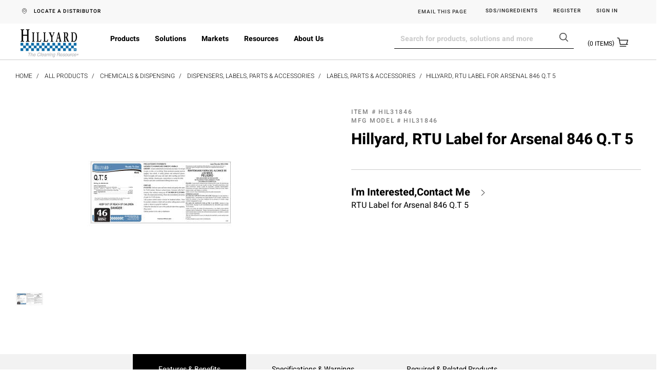

--- FILE ---
content_type: text/html;charset=UTF-8
request_url: https://www.hillyard.com/Labels-Parts-Accessories/Hillyard-RTU-Label-for-Arsenal-846-Q-T-5/p/HIL31846
body_size: 23710
content:
<!DOCTYPE html>
<html lang="en">
<head>

<!-- Google tag (gtag.js) -->
<script async src="https://www.googletagmanager.com/gtag/js?id=G-RGLY9Y3FV5"></script>
<script>
  window.dataLayer = window.dataLayer || [];
  function gtag(){dataLayer.push(arguments);}
  gtag('js', new Date());

  gtag('config', 'G-RGLY9Y3FV5');
</script>
<!-- Google tag (gtag.js) end -->
<!-- Google Tag Manager -->
<script>(function(w,d,s,l,i){w[l]=w[l]||[];w[l].push({'gtm.start':
new Date().getTime(),event:'gtm.js'});var f=d.getElementsByTagName(s)[0],
j=d.createElement(s),dl=l!='dataLayer'?'&l='+l:'';j.async=true;j.src=
'https://www.googletagmanager.com/gtm.js?id='+i+dl;f.parentNode.insertBefore(j,f);
})(window,document,'script','dataLayer','GTM-WJ7HKB3');</script>
<!-- End Google Tag Manager --><title>
		Hillyard, RTU Label for Arsenal 846 Q.T 5 | Labels, Parts &amp; Accessories</title>

	<meta http-equiv="Content-Type" content="text/html; charset=utf-8"/>
	<meta http-equiv="X-UA-Compatible" content="IE=edge">
	<meta charset="utf-8">
	<meta name="viewport" content="width=device-width, initial-scale=1, user-scalable=no">
    <meta name="robots" content="max-image-preview:large">
	<meta name="keywords">
<meta name="description" content="RTU Label for Arsenal 846 Q.T 5">
<meta name="robots" content="index,follow">
<link rel="shortcut icon" type="image/x-icon" media="all" href="/_ui/responsive/theme-arcticfox/images/favicon.ico" />
		<link rel="stylesheet" type="text/css" href="//fonts.googleapis.com/css?family=Open+Sans:400,300,300italic,400italic,600,600italic,700,700italic,800,800italic" />
<link rel="stylesheet" type="text/css" media="all" href="/_ui/responsive/theme-arcticfox/css/style.css"/>
		<link rel="stylesheet" type="text/css" media="all" href="/_ui/addons/arcticfoxthemeaddon/responsive/common/css/arcticfoxthemeaddon.css"/>
		<link rel="stylesheet" type="text/css" media="all" href="/_ui/addons/assistedservicehillyardstorefront/responsive/common/css/assistedservicehillyardstorefront.css"/>
		<link rel="stylesheet" type="text/css" media="all" href="/_ui/addons/assistedservicehillyardstorefront/responsive/common/css/storeFinder.css"/>
		<link rel="stylesheet" type="text/css" media="all" href="/_ui/addons/assistedservicehillyardstorefront/responsive/common/css/customer360.css"/>
		<link rel="stylesheet" type="text/css" media="all" href="/_ui/addons/b2baccountswitchingaddon/responsive/common/css/b2baccountswitchingaddon.css"/>
		<link rel="stylesheet" type="text/css" media="all" href="/_ui/addons/configurablebundleaddon/responsive/common/css/configurablebundleaddon.css"/>
		<link rel="stylesheet" type="text/css" media="all" href="/_ui/addons/consignmenttrackingaddon/responsive/common/css/consignmenttrackingaddon.css"/>
		<link rel="stylesheet" type="text/css" media="all" href="/_ui/addons/orderselfservicehillyardaddon/responsive/common/css/orderselfservicehillyardaddon.css"/>
		<link rel="stylesheet" type="text/css" media="all" href="/_ui/addons/smarteditaddon/responsive/common/css/smarteditaddon.css"/>
		<link rel="stylesheet" type="text/css" media="all" href="/_ui/addons/textfieldconfiguratortemplateaddon/responsive/common/css/textfieldconfiguratortemplateaddon.css"/>
		<link rel="stylesheet" type="text/css" media="all" href="/_ui/addons/arcticfoxthemeaddon/responsive/theme-arcticfox/css/style.css"/>
<script type="" src="/_ui/shared/js/am.js"></script>
<script>
/* Google Analytics */

var googleAnalyticsTrackingId = 'UA-55173723-3';
var _gaq = _gaq || [];
_gaq.push(['_setAccount', googleAnalyticsTrackingId]);


		_gaq.push(['_setCustomVar', 2, 'CategoryOfProduct', 'Labels, Parts & Accessories', 3]);
	

(function() {
	var ga = document.createElement('script'); ga.type = 'text/javascript'; ga.async = true;
	ga.src = ('https:' == document.location.protocol ? 'https://ssl' : 'http://www') + '.google-analytics.com/ga.js';
	var s = document.getElementsByTagName('script')[0]; s.parentNode.insertBefore(ga, s);
})();


function trackAddToCart_google(productCode, quantityAdded) {
	_gaq.push(['_trackEvent', 'Cart', 'AddToCart', productCode, quantityAdded]);
}

function trackUpdateCart(productCode, initialQuantity, newQuantity) {
	if (initialQuantity != newQuantity) {
		if (initialQuantity > newQuantity) {
			_gaq.push(['_trackEvent', 'Cart', 'RemoveFromCart', productCode, initialQuantity - newQuantity]);
		} else {
			_gaq.push(['_trackEvent', 'Cart', 'AddToCart', productCode, newQuantity - initialQuantity]);
		}
	}
}

function trackRemoveFromCart(productCode, initialQuantity) {
	_gaq.push(['_trackEvent', 'Cart', 'RemoveFromCart', productCode, initialQuantity]);
}

window.mediator.subscribe('trackAddToCart', function(data) {
	if (data.productCode && data.quantity)
	{
		trackAddToCart_google(data.productCode, data.quantity);
	}
});

window.mediator.subscribe('trackUpdateCart', function(data) {
	if (data.productCode && data.initialCartQuantity && data.newCartQuantity)
	{
		trackUpdateCart(data.productCode, data.initialCartQuantity, data.newCartQuantity);
	}
});

window.mediator.subscribe('trackRemoveFromCart', function(data) {
	if (data.productCode && data.initialCartQuantity)
	{
		trackRemoveFromCart(data.productCode, data.initialCartQuantity);
	}
});
</script>














</head>

<body class="page-productDetails pageType-ProductPage template-pages-product-productLayout2Page  smartedit-page-uid-productDetails smartedit-page-uuid-eyJpdGVtSWQiOiJwcm9kdWN0RGV0YWlscyIsImNhdGFsb2dJZCI6ImhpbGx5YXJkYjJiQ29udGVudENhdGFsb2ciLCJjYXRhbG9nVmVyc2lvbiI6Ik9ubGluZSJ9 smartedit-catalog-version-uuid-hillyardb2bContentCatalog/Online  language-en">
<!-- Google Tag Manager (noscript) -->
<noscript><iframe src="https://www.googletagmanager.com/ns.html?id=GTM-WJ7HKB3"
height="0" width="0" style="display:none;visibility:hidden"></iframe></noscript>
<!-- End Google Tag Manager (noscript) --><!--<div class="branding-mobile hidden-md hidden-lg">
			<div class="js-mobile-logo">
				</div>
		</div>-->
		<main data-currency-iso-code="USD">
			<a href="#skip-to-content" class="skiptocontent" data-role="none">text.skipToContent</a>
			<a href="#skiptonavigation" class="skiptonavigation" data-role="none">text.skipToNavigation</a>


			<head>
	<analytics:googleTagManager/>
    </head>


<div class="yCmsContentSlot">
</div><header class="js-mainHeader">
	<nav class="navigation navigation--top hidden-xs hidden-sm">
		<div class="row">
			<div class="col-sm-3 col-md-2 col-lg-3">
				<div class="nav__left">
							<div class="nav-location hidden-xs">
											<a href="/store-finder" class="btn">
											<span class="glyphicon store-finder-icon hidden-xs hidden-sm"></span>
										</a><a href="/store-finder">LOCATE A DISTRIBUTOR</a>
									</div>
								<!--<div class="yCmsComponent yComponentWrapper">
<div class="banner__component simple-banner">
    <div class=""></div>
            <a href="/" target="">
                <img title="Hillyard The Cleaning Resource" alt="Hillyard The Cleaning Resource" src="/medias/Hillyard-TCR.png?context=bWFzdGVyfHJvb3R8ODc2M3xpbWFnZS9wbmd8YURReUwyZzROQzg0T1RFMk1UVXhNRFF5TURjNEwwaHBiR3g1WVhKa1gxOVVRMUl1Y0c1bnwyMTliYzEzYTEzMmY4NDU2ZDMxZmZmNTkwOWRkNDBiOTY4OGVjYmVmM2FhNzE5NzZkMGM4NzFlMThjMTM3Nzlk">
            </a>
            <div class=""></div>
            <div class="">
                <a href="/" target=""></a>
            </div>
        </div></div> -->
				</div>
			</div>
			<div class="col-sm-9 col-md-10 col-lg-9">
				<div class="nav__right clearfix">
					<ul class="nav__links nav__links--account">
						<div class="storefront" style="width: 0px;height: 0px;position: absolute;"></div>
							<li class="yCmsComponent">
</li><li class="yCmsComponent">
<div class="content"><style type="text/css">

.shareemailbutton {
    color: #333333 !important;
    font-weight: 500;
    font-size: 10px !important;
    letter-spacing: 1px !important;
}

.shareemailbutton:hover {
    color: black !important;
}

</style>

<script>
function shareByEmail() {
  var subject = "Check out this page from Hillyard.com";
  var body = "Hello,\n\nCheck out this link on Hillyard.com:\n\n"  + document.title + "\n\n" + window.location.href;
  var mailToLink = "mailto:?subject=" + encodeURIComponent(subject) + "&body=" + encodeURIComponent(body);
  window.location.href = mailToLink;
}
</script>


<!-- HTML BELOW HERE -->
<!--ShareButton-->
<button class="shareemailbutton" onclick="shareByEmail()">EMAIL THIS PAGE</button>
</div></li><li class="yCmsComponent">
<a href="/msds" title="SDS/Ingredients" target="_self" rel="noopener noreferrer">SDS/Ingredients</a></li><li class="yCmsComponent">
<a href="https://forms.office.com/Pages/ResponsePage.aspx?id&#61;BHCzLqVtRk2YaKVuNSe2_aUo_4mQD-RNmqJjVSv2hpNUNjRNUk8wTkhSVjRMUTVHSU9PUlNRNUk0NyQlQCN0PWcu" title="Register" target="_blank" rel="noopener noreferrer">Register</a></li><li class="liOffcanvas">
                                    <a href="https://www.hillyard.com/samlsinglesignon/saml">
                                	    		    Sign in</a>
                                	    </li>
                            <li class="toll-free-number"></li>
					</ul>
				</div>
			</div>
		</div>
	</nav>
	<div class="hidden-xs hidden-sm js-secondaryNavAccount collapse" id="accNavComponentDesktopOne">
		<ul class="nav__links">

		</ul>
	</div>
	<div class="hidden-xs hidden-sm js-secondaryNavCompany collapse" id="accNavComponentDesktopTwo">
		<ul class="nav__links js-nav__links">

		</ul>
	</div>
	<a id="skiptonavigation"></a>
	<nav class="navigation navigation--bottom js_navigation--bottom js-enquire-offcanvas-navigation" role="navigation">
		<div class="row">
		<div class="js-site-logo col-sm-2 col-md-2 hidden-xs hidden-sm">
					 <div class="yCmsComponent yComponentWrapper">
<div class="banner__component simple-banner">
    <div class=""></div>
            <a href="/" target="">
                <img title="Hillyard The Cleaning Resource" alt="Hillyard The Cleaning Resource" src="/medias/Hillyard-TCR.png?context=bWFzdGVyfHJvb3R8ODc2M3xpbWFnZS9wbmd8YURReUwyZzROQzg0T1RFMk1UVXhNRFF5TURjNEwwaHBiR3g1WVhKa1gxOVVRMUl1Y0c1bnwyMTliYzEzYTEzMmY4NDU2ZDMxZmZmNTkwOWRkNDBiOTY4OGVjYmVmM2FhNzE5NzZkMGM4NzFlMThjMTM3Nzlk">
            </a>
            <div class=""></div>
            <div class="">
                <a href="/" target=""></a>
            </div>
        </div></div></div>
		<ul class="sticky-nav-top hidden-lg hidden-md js-sticky-user-group hidden-md hidden-lg">
                </ul>
		<div class="navigation__overflow">
			<ul data-trigger="#signedInUserOptionsToggle" class="nav__links nav__links--products nav__links--mobile js-userAccount-Links js-nav-collapse-body offcanvasGroup1 collapse in hidden-md hidden-lg">
                   </ul>
		<ul class="nav__links nav__links--products js-offcanvas-links hidden-md hidden-lg">
				<li class="auto nav__links--primary nav__links--primary-has__sub js-enquire-has-sub">
						<span class="yCmsComponent nav__link js_nav__link">
<a href="/c/3ba42e81-907c-4a17-8489-5c81db8e6a86" title="Products" target="_self" rel="noopener noreferrer">Products</a></span><span class="glyphicon  glyphicon-chevron-down hidden-md hidden-lg nav__link--drill__down js_nav__link--drill__down"></span>
								<ul class="sub-level1 collapse">
									<li class="nav-active-menu-item"> 
													<div style ="display:flex; justify-content: space-between">
															<a href="/All-Products/Chemicals-%26-Dispensing/c/1e6b706e-1f91-4f4b-ada1-6758d67217ca">
																Cleaning Chemicals</a>
															
															<span class="glyphicon  glyphicon-chevron-right hidden-md hidden-lg nav__link--drill__down js_nav__link--drill__next"></span>
															</div>
		                								<ul style="height: px"class="sub-navigation-list  has-title">
																 <a class="sm-back js-enquire-sub-close hidden-md hidden-lg" href="#">Back</a> 
																 <div class="title">Cleaning Chemicals</div>
																	<li style="float: none" class="yCmsComponent nav__link--secondary">
<a href="/c/385de322-fbf2-42bf-9302-77b6de3dd659" title="Carpet Cleaners" target="_self" rel="noopener noreferrer">Carpet Cleaners</a></li><li style="float: none" class="yCmsComponent nav__link--secondary">
<a href="/c/1c6ed2d4-1a43-4ac6-8fc5-0f5ebdc6b454" title="Chemical Dispensers" target="_self" rel="noopener noreferrer">Chemical Dispensers</a></li><li style="float: none" class="yCmsComponent nav__link--secondary">
<a href="/c/e59a625b-f892-41d5-89bf-68119ef2ffb2" title="Chemical Labels, Dispenser Parts &amp; Accessories" target="_self" rel="noopener noreferrer">Chemical Labels, Dispenser Parts &amp; Accessories</a></li><li style="float: none" class="yCmsComponent nav__link--secondary">
<a href="/c/49e773c1-02bb-4317-b06e-9ca9e646fc66" title="Disinfectants &amp; Sanitizers" target="_self" rel="noopener noreferrer">Disinfectants &amp; Sanitizers</a></li><li style="float: none" class="yCmsComponent nav__link--secondary">
<a href="/c/01366715-3460-406a-b605-9884b3d4150a" title="Floor Finish &amp; Coatings" target="_self" rel="noopener noreferrer">Floor Finish &amp; Coatings</a></li><li style="float: none" class="yCmsComponent nav__link--secondary">
<a href="/c/558f464b-a479-4a02-b6a5-7e54e090f8d6" title="Floor Cleaners &amp; Strippers" target="_self" rel="noopener noreferrer">Floor Cleaners &amp; Strippers</a></li><li style="float: none" class="yCmsComponent nav__link--secondary">
<a href="/c/c8e91ddc-1b67-406a-905a-a3ad364af33a" title="General Cleaners" target="_self" rel="noopener noreferrer">General Cleaners</a></li><li style="float: none" class="yCmsComponent nav__link--secondary">
<a href="/c/f920d254-6b54-4e3e-9be3-6aeed8f94c7b" title="Industrial Cleaners" target="_self" rel="noopener noreferrer">Industrial Cleaners</a></li><li style="float: none" class="yCmsComponent nav__link--secondary">
<a href="/c/710a50b5-f608-40f9-8f20-97d3ce516920" title="Laundry" target="_self" rel="noopener noreferrer">Laundry</a></li><li style="float: none" class="yCmsComponent nav__link--secondary">
<a href="/c/a0938a05-f649-4d50-a9ce-06a6d654af80" title="Restroom Cleaners" target="_self" rel="noopener noreferrer">Restroom Cleaners</a></li><li style="float: none" class="yCmsComponent nav__link--secondary">
<a href="/c/0d114248-80df-4608-adb6-cd18c98be553" title="Specialty Chemicals" target="_self" rel="noopener noreferrer">Specialty Chemicals</a></li><li style="float: none" class="yCmsComponent nav__link--secondary">
<a href="/c/99d56408-8691-46b9-a12c-d18edd41afb6" title="Warewash Chemicals" target="_self" rel="noopener noreferrer">Warewash Chemicals</a></li></ul>
														
													
													

											</li>
											<li class=""> 
													<div style ="display:flex; justify-content: space-between">
															<a href="/c/fd933dec-0ce2-4cf2-a2b9-1eb8f53a6c28">
																Cleaning Equipment</a>
															
															<span class="glyphicon  glyphicon-chevron-right hidden-md hidden-lg nav__link--drill__down js_nav__link--drill__next"></span>
															</div>
		                								<ul style="height: px"class="sub-navigation-list  has-title">
																 <a class="sm-back js-enquire-sub-close hidden-md hidden-lg" href="#">Back</a> 
																 <div class="title">Cleaning Equipment</div>
																	<li style="float: none" class="yCmsComponent nav__link--secondary">
<a href="/c/e81ed607-3772-4e72-8bee-722fa344626e" title="Air Movers &amp; Dryers" target="_self" rel="noopener noreferrer">Air Movers &amp; Dryers</a></li><li style="float: none" class="yCmsComponent nav__link--secondary">
<a href="/c/dc57708a-1103-4f21-866d-6dcf64536614" title="Air Purifiers" target="_self" rel="noopener noreferrer">Air Purifiers</a></li><li style="float: none" class="yCmsComponent nav__link--secondary">
<a href="/c/99274104-08d8-4571-9779-462b6b43d95a?q&#61;%3Arelevance" title="Burnishers" target="_self" rel="noopener noreferrer">Burnishers</a></li><li style="float: none" class="yCmsComponent nav__link--secondary">
<a href="/c/94276a95-71c0-4569-ac74-7b4d8222a27c" title="Carpet Extractors" target="_self" rel="noopener noreferrer">Carpet Extractors</a></li><li style="float: none" class="yCmsComponent nav__link--secondary">
<a href="/c/98193948-0b99-4324-abe5-665f02ac28f9" title="Chemical Sprayers" target="_self" rel="noopener noreferrer">Chemical Sprayers</a></li><li style="float: none" class="yCmsComponent nav__link--secondary">
<a href="/c/a4689586-7787-463a-a326-0203e9d2ac0f" title="Consumables Parts &amp; Accessories" target="_self" rel="noopener noreferrer">Consumables Parts &amp; Accessories</a></li><li style="float: none" class="yCmsComponent nav__link--secondary">
<a href="/c/ab3e9d94-ce3d-4975-8244-25f7dd5eb872" title="Floor Machines" target="_self" rel="noopener noreferrer">Floor Machines</a></li><li style="float: none" class="yCmsComponent nav__link--secondary">
<a href="/c/c8286b25-adf7-44b2-a75c-499a3c5d6730" title="Floor Pads" target="_self" rel="noopener noreferrer">Floor Pads</a></li><li style="float: none" class="yCmsComponent nav__link--secondary">
<a href="/c/a182f3e2-837d-457f-b4ba-59746c880ac8" title="Floor Screens" target="_self" rel="noopener noreferrer">Floor Screens</a></li><li style="float: none" class="yCmsComponent nav__link--secondary">
<a href="/c/53a8c070-dac5-4b25-9dbb-e80e44868bea" title="Pressure Washers" target="_self" rel="noopener noreferrer">Pressure Washers</a></li><li style="float: none" class="yCmsComponent nav__link--secondary">
<a href="/c/27bb6f8e-c8a6-435b-a730-602e2f91f526?q&#61;%3Arelevance" title="Scrubbers" target="_self" rel="noopener noreferrer">Scrubbers</a></li><li style="float: none" class="yCmsComponent nav__link--secondary">
<a href="/c/abc620aa-954b-41c4-9129-bf5bd7e0b22c" title="Specialty Equipment" target="_self" rel="noopener noreferrer">Specialty Equipment</a></li><li style="float: none" class="yCmsComponent nav__link--secondary">
<a href="/c/040261f3-5546-49e6-a6d7-d5dc38e2fe95?q&#61;%3Arelevance" title="Sweepers" target="_self" rel="noopener noreferrer">Sweepers</a></li><li style="float: none" class="yCmsComponent nav__link--secondary">
<a href="/c/bcb4cd67-7c01-4b01-8734-b5449aaf71d8" title="Steam Cleaners" target="_self" rel="noopener noreferrer">Steam Cleaners</a></li><li style="float: none" class="yCmsComponent nav__link--secondary">
<a href="/c/f0f518f9-5d6b-4ead-8b5a-dde6c817d5d0" title="Touch Free Cleaning" target="_self" rel="noopener noreferrer">Touch Free Cleaning</a></li><li style="float: none" class="yCmsComponent nav__link--secondary">
<a href="/c/7b46eb70-0404-41d6-aecf-75699054b9e0" title="Vacuums" target="_self" rel="noopener noreferrer">Vacuums</a></li></ul>
														
													
													

											</li>
											<li class=""> 
													<div style ="display:flex; justify-content: space-between">
															<a href="/c/537f2d8c-25fd-4652-a96e-e22d55783ab4">
																Cleaning Tools</a>
															
															<span class="glyphicon  glyphicon-chevron-right hidden-md hidden-lg nav__link--drill__down js_nav__link--drill__next"></span>
															</div>
		                								<ul style="height: px"class="sub-navigation-list  has-title">
																 <a class="sm-back js-enquire-sub-close hidden-md hidden-lg" href="#">Back</a> 
																 <div class="title">Cleaning Tools</div>
																	<li style="float: none" class="yCmsComponent nav__link--secondary">
<a href="/c/40fc9ef8-149a-4a73-9a41-eb434372b377" title="Applicators" target="_self" rel="noopener noreferrer">Applicators</a></li><li style="float: none" class="yCmsComponent nav__link--secondary">
<a href="/c/3b63223c-4577-4dda-9ebb-5334724f13f3" title="Brooms, Sweepers &amp; Dust Pan" target="_self" rel="noopener noreferrer">Brooms, Sweepers &amp; Dust Pan</a></li><li style="float: none" class="yCmsComponent nav__link--secondary">
<a href="/c/fbc26fed-8c54-4e7c-a4de-bfcb7589c125?q&#61;%3Arelevance" title="Brushes &amp; Bowl Mops" target="_self" rel="noopener noreferrer">Brushes &amp; Bowl Mops</a></li><li style="float: none" class="yCmsComponent nav__link--secondary">
<a href="/c/6c7322ae-008a-46f4-b2f3-0d625eb51c27" title="Cloths, Mitts, Rags &amp; Towels" target="_self" rel="noopener noreferrer">Cloths, Mitts, Rags &amp; Towels</a></li><li style="float: none" class="yCmsComponent nav__link--secondary">
<a href="/c/128c3bb9-2dc9-455d-bbe9-1934bcff33f4" title="Dusters" target="_self" rel="noopener noreferrer">Dusters</a></li><li style="float: none" class="yCmsComponent nav__link--secondary">
<a href="/c/e08162ef-df5a-43e6-b4e5-6b22e983b66c?q&#61;%3Arelevance" title="Floor Squeegees" target="_self" rel="noopener noreferrer">Floor Squeegees</a></li><li style="float: none" class="yCmsComponent nav__link--secondary">
<a href="/c/34573581-53cc-4d80-9fdd-5fd1b8da8b89?q&#61;%3Arelevance" title="Grab Tools" target="_self" rel="noopener noreferrer">Grab Tools</a></li><li style="float: none" class="yCmsComponent nav__link--secondary">
<a href="/c/85f30a94-cf9c-479a-9f27-5903888bea7d" title="Hand Pads, Scouring Pads &amp; Sponges" target="_self" rel="noopener noreferrer">Hand Pads, Scouring Pads &amp; Sponges</a></li><li style="float: none" class="yCmsComponent nav__link--secondary">
<a href="/c/75b1d0f0-0f46-4b7f-80b2-2e2adea385f7" title="Housekeeping &amp; Janitor Carts" target="_self" rel="noopener noreferrer">Housekeeping &amp; Janitor Carts</a></li><li style="float: none" class="yCmsComponent nav__link--secondary">
<a href="/c/2780b033-fed2-433a-a588-8865a0aef985" title="Mop Buckets, Wringers &amp; Pails" target="_self" rel="noopener noreferrer">Mop Buckets, Wringers &amp; Pails</a></li><li style="float: none" class="yCmsComponent nav__link--secondary">
<a href="/c/4c522856-3fae-459f-bca4-a82418f1a5ed" title="Mops, Handles &amp; Frames" target="_self" rel="noopener noreferrer">Mops, Handles &amp; Frames</a></li><li style="float: none" class="yCmsComponent nav__link--secondary">
<a href="/c/736771a4-d672-4748-b47a-36fb7b9ac753" title="Parts &amp; Accessories" target="_self" rel="noopener noreferrer">Parts &amp; Accessories</a></li><li style="float: none" class="yCmsComponent nav__link--secondary">
<a href="/c/a93a55c4-2978-4181-b176-c154eddd5cca" title="Scrapers" target="_self" rel="noopener noreferrer">Scrapers</a></li><li style="float: none" class="yCmsComponent nav__link--secondary">
<a href="/c/7a4f5a46-5c55-405e-9fa9-829fe8a1f2a6" title="Spray Bottles, Sprayers &amp; Triggers" target="_self" rel="noopener noreferrer">Spray Bottles, Sprayers &amp; Triggers</a></li><li style="float: none" class="yCmsComponent nav__link--secondary">
<a href="/c/d7a26a50-6398-4729-9d01-fc5da7c65db1" title="Window Cleaning &amp; Glass Squeegees" target="_self" rel="noopener noreferrer">Window Cleaning &amp; Glass Squeegees</a></li><li style="float: none" class="yCmsComponent nav__link--secondary">
<a href="/c/7ca233f9-a556-479b-9376-42530a6540b9?q&#61;%3Arelevance" title="Wet Floor Signage" target="_self" rel="noopener noreferrer">Wet Floor Signage</a></li></ul>
														
													
													

											</li>
											<li class=""> 
													<div style ="display:flex; justify-content: space-between">
															<a href="/c/8f38e225-a4f4-42a6-8c16-5a0350a43e87">
																Building & Grounds Maintenance</a>
															
															<span class="glyphicon  glyphicon-chevron-right hidden-md hidden-lg nav__link--drill__down js_nav__link--drill__next"></span>
															</div>
		                								<ul style="height: px"class="sub-navigation-list  has-title">
																 <a class="sm-back js-enquire-sub-close hidden-md hidden-lg" href="#">Back</a> 
																 <div class="title">Building &amp; Grounds Maintenance</div>
																	<li style="float: none" class="yCmsComponent nav__link--secondary">
<a href="/c/60b91eb1-0945-4385-b4dc-ea17fd167f42" title="Absorbents &amp; Sweeping Compounds" target="_self" rel="noopener noreferrer">Absorbents &amp; Sweeping Compounds</a></li><li style="float: none" class="yCmsComponent nav__link--secondary">
<a href="/c/ce57f566-e7d1-4251-acd6-5377af0d46c8" title="Batteries" target="_self" rel="noopener noreferrer">Batteries</a></li><li style="float: none" class="yCmsComponent nav__link--secondary">
<a href="/c/0054d631-a884-4b06-8dca-0fe487f45670" title="Compressed Air" target="_self" rel="noopener noreferrer">Compressed Air</a></li><li style="float: none" class="yCmsComponent nav__link--secondary">
<a href="/c/0ff2067f-3bc2-46dd-bb71-d9cf58d10fda" title="Floor Protection &amp; Door Stoppers" target="_self" rel="noopener noreferrer">Floor Protection &amp; Door Stoppers</a></li><li style="float: none" class="yCmsComponent nav__link--secondary">
<a href="/c/d9d773b1-455a-4ad5-87ba-02d43f4143d0" title="Ice Melt" target="_self" rel="noopener noreferrer">Ice Melt</a></li><li style="float: none" class="yCmsComponent nav__link--secondary">
<a href="/c/18ddeb69-1ffb-4ce6-ac98-b9156ca33295" title="Packaging" target="_self" rel="noopener noreferrer">Packaging</a></li><li style="float: none" class="yCmsComponent nav__link--secondary">
<a href="/c/0df582be-cc6c-4335-a8eb-fc41691c26c4" title="Restroom &amp; Shower Rooms" target="_self" rel="noopener noreferrer">Restroom &amp; Shower Rooms</a></li><li style="float: none" class="yCmsComponent nav__link--secondary">
<a href="/c/910a5e19-e8b8-4875-ba7a-0d8dd55da8d5" title="Storage &amp; Organization" target="_self" rel="noopener noreferrer">Storage &amp; Organization</a></li><li style="float: none" class="yCmsComponent nav__link--secondary">
<a href="/c/bfefe083-8ff6-4dc2-96ae-b8eb696ed3c9" title="Tape &amp; Floor Taping" target="_self" rel="noopener noreferrer">Tape &amp; Floor Taping</a></li><li style="float: none" class="yCmsComponent nav__link--secondary">
<a href="/c/af4348a3-de76-46a4-b5dc-cfcb43cea36f" title="Wheels &amp; Casters" target="_self" rel="noopener noreferrer">Wheels &amp; Casters</a></li></ul>
														
													
													

											</li>
											<li class=""> 
													<div style ="display:flex; justify-content: space-between">
															<a href="/c/e865d135-1a87-45f7-aeb5-71aa4fa9ba96">
																Food Service Disposables & Handling</a>
															
															<span class="glyphicon  glyphicon-chevron-right hidden-md hidden-lg nav__link--drill__down js_nav__link--drill__next"></span>
															</div>
		                								<ul style="height: px"class="sub-navigation-list  has-title">
																 <a class="sm-back js-enquire-sub-close hidden-md hidden-lg" href="#">Back</a> 
																 <div class="title">Food Service Disposables &amp; Handling</div>
																	<li style="float: none" class="yCmsComponent nav__link--secondary">
<a href="/c/5f71c166-9f3e-4825-8026-fcc356d47398" title="Bowls &amp; Plates" target="_self" rel="noopener noreferrer">Bowls &amp; Plates</a></li><li style="float: none" class="yCmsComponent nav__link--secondary">
<a href="/c/bdf5b5ef-584a-41a4-b4bf-39a38be354f0" title="Coffee" target="_self" rel="noopener noreferrer">Coffee</a></li><li style="float: none" class="yCmsComponent nav__link--secondary">
<a href="/c/72e4e2ba-ece3-4c04-8b3b-0b6a52a73181" title="Cups, Lids &amp; Straws" target="_self" rel="noopener noreferrer">Cups, Lids &amp; Straws</a></li><li style="float: none" class="yCmsComponent nav__link--secondary">
<a href="/c/c1000cce-3191-4d25-ae9e-31b69abdd955" title="Cutlery" target="_self" rel="noopener noreferrer">Cutlery</a></li><li style="float: none" class="yCmsComponent nav__link--secondary">
<a href="/c/48d106c8-1b63-49c8-b921-57591edf3ca7" title="Food Handling &amp; Storage" target="_self" rel="noopener noreferrer">Food Handling &amp; Storage</a></li><li style="float: none" class="yCmsComponent nav__link--secondary">
<a href="/c/f03a8da8-6809-4c11-a889-05c68a0847c3" title="Specialty Products" target="_self" rel="noopener noreferrer">Specialty Products</a></li><li style="float: none" class="yCmsComponent nav__link--secondary">
<a href="/c/99d56408-8691-46b9-a12c-d18edd41afb6" title="Warewash Chemicals" target="_self" rel="noopener noreferrer">Warewash Chemicals</a></li></ul>
														
													
													

											</li>
											<li class=""> 
													<div style ="display:flex; justify-content: space-between">
															<a href="/c/a4a5f831-7087-4524-a32b-c2ac4192f0dd">
																Gloves, Matting & Safety</a>
															
															<span class="glyphicon  glyphicon-chevron-right hidden-md hidden-lg nav__link--drill__down js_nav__link--drill__next"></span>
															</div>
		                								<ul style="height: px"class="sub-navigation-list  has-title">
																 <a class="sm-back js-enquire-sub-close hidden-md hidden-lg" href="#">Back</a> 
																 <div class="title">Gloves, Matting &amp; Safety</div>
																	<li style="float: none" class="yCmsComponent nav__link--secondary">
<a href="/c/bc404a3d-8571-4137-b87d-6386df22329e" title="Gloves" target="_self" rel="noopener noreferrer">Gloves</a></li><li style="float: none" class="yCmsComponent nav__link--secondary">
<a href="/c/3c9c57fb-f463-4b6e-a88e-72eff6db18fd" title="Matting Accessories" target="_self" rel="noopener noreferrer">Matting Accessories</a></li><li style="float: none" class="yCmsComponent nav__link--secondary">
<a href="/c/3ded4ab4-32b2-46a9-af19-a5058b517ec5" title="Matting" target="_self" rel="noopener noreferrer">Matting</a></li><li style="float: none" class="yCmsComponent nav__link--secondary">
<a href="/c/c6b32855-596d-4f91-93be-2d4a77b03599" title="Safety" target="_self" rel="noopener noreferrer">Safety</a></li></ul>
														
													
													

											</li>
											<li class=""> 
													<div style ="display:flex; justify-content: space-between">
															<a href="/c/8dffc7bf-11d6-4e86-8250-879579722388">
																Hand & Personal Care</a>
															
															<span class="glyphicon  glyphicon-chevron-right hidden-md hidden-lg nav__link--drill__down js_nav__link--drill__next"></span>
															</div>
		                								<ul style="height: px"class="sub-navigation-list  has-title">
																 <a class="sm-back js-enquire-sub-close hidden-md hidden-lg" href="#">Back</a> 
																 <div class="title">Hand &amp; Personal Care</div>
																	<li style="float: none" class="yCmsComponent nav__link--secondary">
<a href="/c/6e118614-403d-499d-ade1-53937bc977ae" title="Feminine Care" target="_self" rel="noopener noreferrer">Feminine Care</a></li><li style="float: none" class="yCmsComponent nav__link--secondary">
<a href="/c/48e514fa-82c1-48d0-b4fc-2453e437082c" title="Hand Sanitizer" target="_self" rel="noopener noreferrer">Hand Sanitizer</a></li><li style="float: none" class="yCmsComponent nav__link--secondary">
<a href="/c/98eb2849-7a76-46b1-8ec4-cd74069f6890" title="Hand Soaps &amp; Body Care" target="_self" rel="noopener noreferrer">Hand Soaps &amp; Body Care</a></li><li style="float: none" class="yCmsComponent nav__link--secondary">
<a href="/c/f3cfa078-49fb-490b-ab6b-47ebfab28a5d" title="Dispensers, Parts &amp; Accessories" target="_self" rel="noopener noreferrer">Dispensers, Parts &amp; Accessories</a></li></ul>
														
													
													

											</li>
											<li class=""> 
													<div style ="display:flex; justify-content: space-between">
															<a href="/c/d0fe6db3-be39-409f-b773-900d14d06ea6">
																Laundry & Warewash</a>
															
															<span class="glyphicon  glyphicon-chevron-right hidden-md hidden-lg nav__link--drill__down js_nav__link--drill__next"></span>
															</div>
		                								<ul style="height: px"class="sub-navigation-list  has-title">
																 <a class="sm-back js-enquire-sub-close hidden-md hidden-lg" href="#">Back</a> 
																 <div class="title">Laundry &amp; Warewash</div>
																	<li style="float: none" class="yCmsComponent nav__link--secondary">
<a href="/c/710a50b5-f608-40f9-8f20-97d3ce516920" title="Laundry Chemicals" target="_self" rel="noopener noreferrer">Laundry Chemicals</a></li><li style="float: none" class="yCmsComponent nav__link--secondary">
<a href="/c/99d56408-8691-46b9-a12c-d18edd41afb6" title="Warewash Chemicals" target="_self" rel="noopener noreferrer">Warewash Chemicals</a></li><li style="float: none" class="yCmsComponent nav__link--secondary">
<a href="/c/45e99bd4-44d6-4e5f-be9e-901fde76e19c?q&#61;%3Arelevance" title="Dispensers &amp; Pumps" target="_self" rel="noopener noreferrer">Dispensers &amp; Pumps</a></li><li style="float: none" class="yCmsComponent nav__link--secondary">
<a href="/c/080a8a74-ce58-4353-abea-410bfa1b5bde" title="Laundry &amp; Warewash Accessories" target="_self" rel="noopener noreferrer">Laundry &amp; Warewash Accessories</a></li></ul>
														
													
													

											</li>
											<li class=""> 
													<div style ="display:flex; justify-content: space-between">
															<a href="/c/cf39d7c0-b2b3-4110-8caa-73a73741cd3a">
																Odor Control</a>
															
															<span class="glyphicon  glyphicon-chevron-right hidden-md hidden-lg nav__link--drill__down js_nav__link--drill__next"></span>
															</div>
		                								<ul style="height: px"class="sub-navigation-list  has-title">
																 <a class="sm-back js-enquire-sub-close hidden-md hidden-lg" href="#">Back</a> 
																 <div class="title">Odor Control</div>
																	<li style="float: none" class="yCmsComponent nav__link--secondary">
<a href="/c/527d2e6b-4c08-4822-9c66-504ef623c41b" title="Air Fresheners and Deodorizers" target="_self" rel="noopener noreferrer">Air Fresheners and Deodorizers</a></li><li style="float: none" class="yCmsComponent nav__link--secondary">
<a href="/c/1dfe41f0-39dd-4e43-9bcc-58b495ba3122" title="Air Freshener Systems" target="_self" rel="noopener noreferrer">Air Freshener Systems</a></li><li style="float: none" class="yCmsComponent nav__link--secondary">
<a href="/c/dde07247-f612-4c9b-a769-54b2692699cb" title="Biologicals" target="_self" rel="noopener noreferrer">Biologicals</a></li><li style="float: none" class="yCmsComponent nav__link--secondary">
<a href="/c/939db1d6-83af-48cc-831b-157dc7ec1088" title="Urinal, Toilet Deodorizers" target="_self" rel="noopener noreferrer">Urinal, Toilet Deodorizers</a></li></ul>
														
													
													

											</li>
											<li class=""> 
													<div style ="display:flex; justify-content: space-between">
															<a href="/c/92a89210-1b3a-4acb-83c0-b462ae0af92f">
																Paper, Wipes & Wipers</a>
															
															<span class="glyphicon  glyphicon-chevron-right hidden-md hidden-lg nav__link--drill__down js_nav__link--drill__next"></span>
															</div>
		                								<ul style="height: px"class="sub-navigation-list  has-title">
																 <a class="sm-back js-enquire-sub-close hidden-md hidden-lg" href="#">Back</a> 
																 <div class="title">Paper, Wipes &amp; Wipers</div>
																	<li style="float: none" class="yCmsComponent nav__link--secondary">
<a href="/c/6c37ec69-29a0-4b0a-9338-0498f37ef515" title="Bath Tissue" target="_self" rel="noopener noreferrer">Bath Tissue</a></li><li style="float: none" class="yCmsComponent nav__link--secondary">
<a href="/c/dc7f1d8b-4f60-4c19-8f67-2f529b4e0847" title="Dispensers, Parts &amp; Accessories" target="_self" rel="noopener noreferrer">Dispensers, Parts &amp; Accessories</a></li><li style="float: none" class="yCmsComponent nav__link--secondary">
<a href="/c/17c73e54-9427-41c2-8bd7-a1f6de7d6061" title="Facial Tissue" target="_self" rel="noopener noreferrer">Facial Tissue</a></li><li style="float: none" class="yCmsComponent nav__link--secondary">
<a href="/c/c3af36e4-e214-4f95-b15e-a9196275a3e6" title="Napkins" target="_self" rel="noopener noreferrer">Napkins</a></li><li style="float: none" class="yCmsComponent nav__link--secondary">
<a href="/c/dcff8b12-5e92-4266-8492-dca3cfb10e73" title="Specialty Paper" target="_self" rel="noopener noreferrer">Specialty Paper</a></li><li style="float: none" class="yCmsComponent nav__link--secondary">
<a href="/c/5450e2e8-7e2e-47de-9c82-3c7c9e152700" title="Toilet Seat Covers &amp; Bands" target="_self" rel="noopener noreferrer">Toilet Seat Covers &amp; Bands</a></li><li style="float: none" class="yCmsComponent nav__link--secondary">
<a href="/c/faac71e7-e06d-482a-b673-2612b07e83e4" title="Towels" target="_self" rel="noopener noreferrer">Towels</a></li><li style="float: none" class="yCmsComponent nav__link--secondary">
<a href="/c/30f60f84-8cca-4603-960f-2b3eb1a0d5da" title="Dry Wipers" target="_self" rel="noopener noreferrer">Dry Wipers</a></li></ul>
														
													
													

											</li>
											<li class=""> 
													<div style ="display:flex; justify-content: space-between">
															<a href="/c/f76a2981-7d3f-4e99-bfd8-fdd20c453bda">
																Trash Bags & Liners</a>
															
															<span class="glyphicon  glyphicon-chevron-right hidden-md hidden-lg nav__link--drill__down js_nav__link--drill__next"></span>
															</div>
		                								<ul style="height: px"class="sub-navigation-list  has-title">
																 <a class="sm-back js-enquire-sub-close hidden-md hidden-lg" href="#">Back</a> 
																 <div class="title">Trash Bags &amp; Liners</div>
																	<li style="float: none" class="yCmsComponent nav__link--secondary">
<a href="/c/df685445-7784-4851-8d70-83d04ab06723" title="Compostable" target="_self" rel="noopener noreferrer">Compostable</a></li><li style="float: none" class="yCmsComponent nav__link--secondary">
<a href="/c/3df5d333-6e83-4802-989f-60e88b3deeb6" title="High Density" target="_self" rel="noopener noreferrer">High Density</a></li><li style="float: none" class="yCmsComponent nav__link--secondary">
<a href="/c/aad8e5a9-3e8b-4a05-b441-495eb34d0afb" title="Low Density" target="_self" rel="noopener noreferrer">Low Density</a></li><li style="float: none" class="yCmsComponent nav__link--secondary">
<a href="/c/8d65e5ae-1d7c-43ae-a2fa-f5cd5aeb4037" title="Specialty" target="_self" rel="noopener noreferrer">Specialty</a></li></ul>
														
													
													

											</li>
											<li class=""> 
													<div style ="display:flex; justify-content: space-between">
															<a href="/c/427957a7-153c-4eee-b32d-6f8afc215a96">
																Waste, Recycling & Material Handling</a>
															
															<span class="glyphicon  glyphicon-chevron-right hidden-md hidden-lg nav__link--drill__down js_nav__link--drill__next"></span>
															</div>
		                								<ul style="height: px"class="sub-navigation-list  has-title">
																 <a class="sm-back js-enquire-sub-close hidden-md hidden-lg" href="#">Back</a> 
																 <div class="title">Waste, Recycling &amp; Material Handling</div>
																	<li style="float: none" class="yCmsComponent nav__link--secondary">
<a href="/c/215668b3-bee9-4b9c-aacb-0cacdca8e76b" title="Carts" target="_self" rel="noopener noreferrer">Carts</a></li><li style="float: none" class="yCmsComponent nav__link--secondary">
<a href="/c/47acddc3-c93e-42f5-9a29-e2610a13263b" title="Cube &amp; Tilt Trucks" target="_self" rel="noopener noreferrer">Cube &amp; Tilt Trucks</a></li><li style="float: none" class="yCmsComponent nav__link--secondary">
<a href="/c/c2abf9d4-0cd5-4cec-a881-09cb0d378dac" title="Receptacles, Lids &amp; Accessories" target="_self" rel="noopener noreferrer">Receptacles, Lids &amp; Accessories</a></li></ul>
														
													
													

											</li>
											</ul>
						</li>
				<li class="auto nav__links--primary nav__links--primary-has__sub js-enquire-has-sub">
						<span class="yCmsComponent nav__link js_nav__link">
<a href="/Solutions" title="Solutions" target="_self" rel="noopener noreferrer">Solutions</a></span><span class="glyphicon  glyphicon-chevron-down hidden-md hidden-lg nav__link--drill__down js_nav__link--drill__down"></span>
								<ul class="sub-level1 collapse">
									<div class="sub-navigation-section ">
									    		<ul class="sub-navigation-list ">
										        	<li class="yCmsComponent nav__link--secondary">
<a href="/biological-solutions-enzyme-cleaners-deodorizers" title="Biological Solutions" target="_self" rel="noopener noreferrer">Biological Solutions</a></li><li class="yCmsComponent nav__link--secondary">
<a href="/cleaning-chemical-dilution-control-dispener" title="Chemical Dispensing" target="_self" rel="noopener noreferrer">Chemical Dispensing</a></li><li class="yCmsComponent nav__link--secondary">
<a href="/floor-cleaning-chemicals-and-equipment" title="Floor Care" target="_self" rel="noopener noreferrer">Floor Care</a></li><li class="yCmsComponent nav__link--secondary">
<a href="/gator-commercial-entry-floor-mats" title="Gator® Matting" target="_self" rel="noopener noreferrer">Gator® Matting</a></li><li class="yCmsComponent nav__link--secondary">
<a href="/commercial-laundry-detergent-warewash-chemicals" title="Laundry &amp; Warewash" target="_self" rel="noopener noreferrer">Laundry &amp; Warewash</a></li><li class="yCmsComponent nav__link--secondary">
<a href="/quick-and-clean-pre-moistened-wipes" title="Premoistened Wipes" target="_self" rel="noopener noreferrer">Premoistened Wipes</a></li><li class="yCmsComponent nav__link--secondary">
<a href="/commercial-hand-washing-soap" title="Skin Hygiene" target="_self" rel="noopener noreferrer">Skin Hygiene</a></li><li class="yCmsComponent nav__link--secondary">
<a href="/trident-microfiber-cloth-dust-mop" title="Trident® Microfiber" target="_self" rel="noopener noreferrer">Trident® Microfiber</a></li><li class="yCmsComponent nav__link--secondary">
<a href="/trident-cleaning-machines-equipment" title="Trident® Power Equipment" target="_self" rel="noopener noreferrer">Trident® Power Equipment</a></li><li class="yCmsComponent nav__link--secondary">
<a href="/no-touch-free-restroom-cleaning-system" title="Touch Free Cleaning" target="_self" rel="noopener noreferrer">Touch Free Cleaning</a></li><li class="yCmsComponent nav__link--secondary">
<a href="/sentry-floor-scrubbers" title="Sentry Equipment" target="_self" rel="noopener noreferrer">Sentry Equipment</a></li></ul>
											</div>	
									    </ul>
						</li>
				<li class="auto nav__links--primary nav__links--primary-has__sub js-enquire-has-sub">
						<span class="yCmsComponent nav__link js_nav__link">
<a href="/Markets" title="Markets" target="_self" rel="noopener noreferrer">Markets</a></span><span class="glyphicon  glyphicon-chevron-down hidden-md hidden-lg nav__link--drill__down js_nav__link--drill__down"></span>
								<ul class="sub-level1 collapse">
									<div class="sub-navigation-section ">
									    		<ul class="sub-navigation-list ">
										        	<li class="yCmsComponent nav__link--secondary">
<a href="/school-cleaning-expert-consultant" title="Education" target="_self" rel="noopener noreferrer">Education</a></li><li class="yCmsComponent nav__link--secondary">
<a href="/healthcare-cleaning-expert-consultant" title="Healthcare" target="_self" rel="noopener noreferrer">Healthcare</a></li><li class="yCmsComponent nav__link--secondary">
<a href="/long-term-care-cleaning-expert-consultant" title="Long-Term Care" target="_self" rel="noopener noreferrer">Long-Term Care</a></li><li class="yCmsComponent nav__link--secondary">
<a href="/building-service-contractor-bsc-expert-consultant" title="Building Service Contractors" target="_self" rel="noopener noreferrer">Building Service Contractors</a></li><li class="yCmsComponent nav__link--secondary">
<a href="/industrial-cleaning-expert-consultant" title="Industrial" target="_self" rel="noopener noreferrer">Industrial</a></li></ul>
											</div>	
									    </ul>
						</li>
				<li class="auto nav__links--primary nav__links--primary-has__sub js-enquire-has-sub">
						<span class="yCmsComponent nav__link js_nav__link">
<a href="/Resources" title="Resources" target="_self" rel="noopener noreferrer">Resources</a></span><span class="glyphicon  glyphicon-chevron-down hidden-md hidden-lg nav__link--drill__down js_nav__link--drill__down"></span>
								<ul class="sub-level1 collapse">
									<div class="sub-navigation-section ">
									    		<ul class="sub-navigation-list ">
										        	<li class="yCmsComponent nav__link--secondary">
<a href="/msds" title="Safety Data Sheets" target="_self" rel="noopener noreferrer">Safety Data Sheets</a></li><li class="yCmsComponent nav__link--secondary">
<a href="/hillyard-events" title="Events" target="_self" rel="noopener noreferrer">Events</a></li><li class="yCmsComponent nav__link--secondary">
<a href="/Literature" title="Literature" target="_self" rel="noopener noreferrer">Literature</a></li><li class="yCmsComponent nav__link--secondary">
<a href="/resources-videos" title="Videos" target="_self" rel="noopener noreferrer">Videos</a></li><li class="yCmsComponent nav__link--secondary">
<a href="/trident-product-manuals" title="Product Manuals" target="_self" rel="noopener noreferrer">Product Manuals</a></li><li class="yCmsComponent nav__link--secondary">
<a href="/resources-case-studies" title="Case Studies" target="_self" rel="noopener noreferrer">Case Studies</a></li><li class="yCmsComponent nav__link--secondary">
<a href="/Hillyard-News-and-Blog" title="News and Blog" target="_self" rel="noopener noreferrer">News and Blog</a></li><li class="yCmsComponent nav__link--secondary">
<a href="/Envirologix" title="Custodial Management Tools" target="_self" rel="noopener noreferrer">Custodial Management Tools</a></li><li class="yCmsComponent nav__link--secondary">
<a href="/resources-hillyard-university" title="Hillyard University" target="_self" rel="noopener noreferrer">Hillyard University</a></li><li class="yCmsComponent nav__link--secondary">
<a href="/resources-equipment-service-repair" title="Equipment Service &amp; Repair" target="_self" rel="noopener noreferrer">Equipment Service &amp; Repair</a></li><li class="yCmsComponent nav__link--secondary">
<a href="/resources-best-practice-covid-19" title="COVID-19 Best Practice" target="_self" rel="noopener noreferrer">COVID-19 Best Practice</a></li></ul>
											</div>	
									    </ul>
						</li>
				<li class="auto nav__links--primary nav__links--primary-has__sub js-enquire-has-sub">
						<span class="yCmsComponent nav__link js_nav__link">
<a href="/About-Us" title="About Us" target="_self" rel="noopener noreferrer">About Us</a></span><span class="glyphicon  glyphicon-chevron-down hidden-md hidden-lg nav__link--drill__down js_nav__link--drill__down"></span>
								<ul class="sub-level1 collapse">
									<div class="sub-navigation-section ">
									    		<ul class="sub-navigation-list ">
										        	<li class="yCmsComponent nav__link--secondary">
<a href="/hillyard-distribution-network" title="Locations" target="_self" rel="noopener noreferrer">Locations</a></li><li class="yCmsComponent nav__link--secondary">
<a href="/History" title="History" target="_self" rel="noopener noreferrer">History</a></li><li class="yCmsComponent nav__link--secondary">
<a href="/Vision-And-Values" title="Mission, Vision, and Values" target="_self" rel="noopener noreferrer">Mission, Vision, and Values</a></li><li class="yCmsComponent nav__link--secondary">
<a href="/How-We-Help" title="How We Help" target="_self" rel="noopener noreferrer">How We Help</a></li><li class="yCmsComponent nav__link--secondary">
<a href="/Basketball" title="Basketball Legacy" target="_self" rel="noopener noreferrer">Basketball Legacy</a></li><li class="yCmsComponent nav__link--secondary">
<a href="/Milestones" title="Milestones" target="_self" rel="noopener noreferrer">Milestones</a></li><li class="yCmsComponent nav__link--secondary">
<a href="/Sustainability" title="Sustainability" target="_self" rel="noopener noreferrer">Sustainability</a></li><li class="yCmsComponent nav__link--secondary">
<a href="/careers" title="Careers" target="_self" rel="noopener noreferrer">Careers</a></li><li class="yCmsComponent nav__link--secondary">
<a href="/hillyard-google-review" title="Review us on Google" target="_self" rel="noopener noreferrer">Review us on Google</a></li></ul>
											</div>	
									    </ul>
						</li>
				<li class="auto nav__links--primary ">
						</li>
				</ul>
		<!-- desktop -->
		<div class="navigation__overflow col-sm-10">
			<div class="nav-wrapper"> 
           	<ul class="nav__links nav__links--products nav-menu">
				<li class="auto nav-menu-mega-blog nav__links--primary nav__links--primary-has__sub js-enquire-has-sub">
						<span class="yCmsComponent nav__link js_nav__link">
<a href="/c/3ba42e81-907c-4a17-8489-5c81db8e6a86" title="Products" target="_self" rel="noopener noreferrer">Products</a></span><span class="glyphicon  glyphicon-chevron-right hidden-md hidden-lg nav__link--drill__down js_nav__link--drill__down"></span>
									<div class="sub-child-class">
														<a class="sm-back js-enquire-sub-close hidden-md hidden-lg" href="#">Back</a>
														<ul class=" nav-menu-mega-blog-nav">
											<li class="nav-active-menu-item">
													<a href="/All-Products/Chemicals-%26-Dispensing/c/1e6b706e-1f91-4f4b-ada1-6758d67217ca">
																	Cleaning Chemicals</a>
															<div style=" height: 480px" class="nav-grid nav-grid-lined">
														<div class="nav-row">
															<div class="nav-col-8" >
															
																<ul style="height: 480px" class="sub-navigation-list  ">
																	<li style="float: none" class="yCmsComponent nav__link--secondary">
<a href="/c/385de322-fbf2-42bf-9302-77b6de3dd659" title="Carpet Cleaners" target="_self" rel="noopener noreferrer">Carpet Cleaners</a></li><li style="float: none" class="yCmsComponent nav__link--secondary">
<a href="/c/1c6ed2d4-1a43-4ac6-8fc5-0f5ebdc6b454" title="Chemical Dispensers" target="_self" rel="noopener noreferrer">Chemical Dispensers</a></li><li style="float: none" class="yCmsComponent nav__link--secondary">
<a href="/c/e59a625b-f892-41d5-89bf-68119ef2ffb2" title="Chemical Labels, Dispenser Parts &amp; Accessories" target="_self" rel="noopener noreferrer">Chemical Labels, Dispenser Parts &amp; Accessories</a></li><li style="float: none" class="yCmsComponent nav__link--secondary">
<a href="/c/49e773c1-02bb-4317-b06e-9ca9e646fc66" title="Disinfectants &amp; Sanitizers" target="_self" rel="noopener noreferrer">Disinfectants &amp; Sanitizers</a></li><li style="float: none" class="yCmsComponent nav__link--secondary">
<a href="/c/01366715-3460-406a-b605-9884b3d4150a" title="Floor Finish &amp; Coatings" target="_self" rel="noopener noreferrer">Floor Finish &amp; Coatings</a></li><li style="float: none" class="yCmsComponent nav__link--secondary">
<a href="/c/558f464b-a479-4a02-b6a5-7e54e090f8d6" title="Floor Cleaners &amp; Strippers" target="_self" rel="noopener noreferrer">Floor Cleaners &amp; Strippers</a></li><li style="float: none" class="yCmsComponent nav__link--secondary">
<a href="/c/c8e91ddc-1b67-406a-905a-a3ad364af33a" title="General Cleaners" target="_self" rel="noopener noreferrer">General Cleaners</a></li><li style="float: none" class="yCmsComponent nav__link--secondary">
<a href="/c/f920d254-6b54-4e3e-9be3-6aeed8f94c7b" title="Industrial Cleaners" target="_self" rel="noopener noreferrer">Industrial Cleaners</a></li><li style="float: none" class="yCmsComponent nav__link--secondary">
<a href="/c/710a50b5-f608-40f9-8f20-97d3ce516920" title="Laundry" target="_self" rel="noopener noreferrer">Laundry</a></li><li style="float: none" class="yCmsComponent nav__link--secondary">
<a href="/c/a0938a05-f649-4d50-a9ce-06a6d654af80" title="Restroom Cleaners" target="_self" rel="noopener noreferrer">Restroom Cleaners</a></li><li style="float: none" class="yCmsComponent nav__link--secondary">
<a href="/c/0d114248-80df-4608-adb6-cd18c98be553" title="Specialty Chemicals" target="_self" rel="noopener noreferrer">Specialty Chemicals</a></li><li style="float: none" class="yCmsComponent nav__link--secondary">
<a href="/c/99d56408-8691-46b9-a12c-d18edd41afb6" title="Warewash Chemicals" target="_self" rel="noopener noreferrer">Warewash Chemicals</a></li></ul>
																	</div>
																
																	<div class="nav-col-4">
																		<div class="yCmsComponent nav-image">
<div class="banner__component simple-banner">
    <div class=""></div>
            <a href="/c/14c269f0-d156-41dc-a95a-cf90f52f5fec" target="">
                <img title="" alt="" src="/medias/Cat-Chemicals-2X.webp?context=[base64]">
            </a>
            <div class=""></div>
            <div class="">
                <a href="/c/14c269f0-d156-41dc-a95a-cf90f52f5fec" target=""></a>
            </div>
        </div></div></div>
																</div>
															</div>
														</li>
											<li class="">
													<a href="/c/fd933dec-0ce2-4cf2-a2b9-1eb8f53a6c28">
																	Cleaning Equipment</a>
															<div style=" height: 480px" class="nav-grid nav-grid-lined">
														<div class="nav-row">
															<div class="nav-col-8" >
															
																<ul style="height: 480px" class="sub-navigation-list  ">
																	<li style="float: none" class="yCmsComponent nav__link--secondary">
<a href="/c/e81ed607-3772-4e72-8bee-722fa344626e" title="Air Movers &amp; Dryers" target="_self" rel="noopener noreferrer">Air Movers &amp; Dryers</a></li><li style="float: none" class="yCmsComponent nav__link--secondary">
<a href="/c/dc57708a-1103-4f21-866d-6dcf64536614" title="Air Purifiers" target="_self" rel="noopener noreferrer">Air Purifiers</a></li><li style="float: none" class="yCmsComponent nav__link--secondary">
<a href="/c/99274104-08d8-4571-9779-462b6b43d95a?q&#61;%3Arelevance" title="Burnishers" target="_self" rel="noopener noreferrer">Burnishers</a></li><li style="float: none" class="yCmsComponent nav__link--secondary">
<a href="/c/94276a95-71c0-4569-ac74-7b4d8222a27c" title="Carpet Extractors" target="_self" rel="noopener noreferrer">Carpet Extractors</a></li><li style="float: none" class="yCmsComponent nav__link--secondary">
<a href="/c/98193948-0b99-4324-abe5-665f02ac28f9" title="Chemical Sprayers" target="_self" rel="noopener noreferrer">Chemical Sprayers</a></li><li style="float: none" class="yCmsComponent nav__link--secondary">
<a href="/c/a4689586-7787-463a-a326-0203e9d2ac0f" title="Consumables Parts &amp; Accessories" target="_self" rel="noopener noreferrer">Consumables Parts &amp; Accessories</a></li><li style="float: none" class="yCmsComponent nav__link--secondary">
<a href="/c/ab3e9d94-ce3d-4975-8244-25f7dd5eb872" title="Floor Machines" target="_self" rel="noopener noreferrer">Floor Machines</a></li><li style="float: none" class="yCmsComponent nav__link--secondary">
<a href="/c/c8286b25-adf7-44b2-a75c-499a3c5d6730" title="Floor Pads" target="_self" rel="noopener noreferrer">Floor Pads</a></li><li style="float: none" class="yCmsComponent nav__link--secondary">
<a href="/c/a182f3e2-837d-457f-b4ba-59746c880ac8" title="Floor Screens" target="_self" rel="noopener noreferrer">Floor Screens</a></li><li style="float: none" class="yCmsComponent nav__link--secondary">
<a href="/c/53a8c070-dac5-4b25-9dbb-e80e44868bea" title="Pressure Washers" target="_self" rel="noopener noreferrer">Pressure Washers</a></li><li style="float: none" class="yCmsComponent nav__link--secondary">
<a href="/c/27bb6f8e-c8a6-435b-a730-602e2f91f526?q&#61;%3Arelevance" title="Scrubbers" target="_self" rel="noopener noreferrer">Scrubbers</a></li><li style="float: none" class="yCmsComponent nav__link--secondary">
<a href="/c/abc620aa-954b-41c4-9129-bf5bd7e0b22c" title="Specialty Equipment" target="_self" rel="noopener noreferrer">Specialty Equipment</a></li><li style="float: none" class="yCmsComponent nav__link--secondary">
<a href="/c/040261f3-5546-49e6-a6d7-d5dc38e2fe95?q&#61;%3Arelevance" title="Sweepers" target="_self" rel="noopener noreferrer">Sweepers</a></li><li style="float: none" class="yCmsComponent nav__link--secondary">
<a href="/c/bcb4cd67-7c01-4b01-8734-b5449aaf71d8" title="Steam Cleaners" target="_self" rel="noopener noreferrer">Steam Cleaners</a></li><li style="float: none" class="yCmsComponent nav__link--secondary">
<a href="/c/f0f518f9-5d6b-4ead-8b5a-dde6c817d5d0" title="Touch Free Cleaning" target="_self" rel="noopener noreferrer">Touch Free Cleaning</a></li><li style="float: none" class="yCmsComponent nav__link--secondary">
<a href="/c/7b46eb70-0404-41d6-aecf-75699054b9e0" title="Vacuums" target="_self" rel="noopener noreferrer">Vacuums</a></li></ul>
																	</div>
																
																	<div class="nav-col-4">
																		<div class="yCmsComponent nav-image">
<div class="banner__component simple-banner">
    <div class=""></div>
            <a href="/" target="">
                <img title="" alt="" src="/medias/Cat-Equipment-2X.webp?context=[base64]">
            </a>
            <div class=""></div>
            <div class="">
                <a href="/" target=""></a>
            </div>
        </div></div></div>
																</div>
															</div>
														</li>
											<li class="">
													<a href="/c/537f2d8c-25fd-4652-a96e-e22d55783ab4">
																	Cleaning Tools</a>
															<div style=" height: 480px" class="nav-grid nav-grid-lined">
														<div class="nav-row">
															<div class="nav-col-8" >
															
																<ul style="height: 480px" class="sub-navigation-list  ">
																	<li style="float: none" class="yCmsComponent nav__link--secondary">
<a href="/c/40fc9ef8-149a-4a73-9a41-eb434372b377" title="Applicators" target="_self" rel="noopener noreferrer">Applicators</a></li><li style="float: none" class="yCmsComponent nav__link--secondary">
<a href="/c/3b63223c-4577-4dda-9ebb-5334724f13f3" title="Brooms, Sweepers &amp; Dust Pan" target="_self" rel="noopener noreferrer">Brooms, Sweepers &amp; Dust Pan</a></li><li style="float: none" class="yCmsComponent nav__link--secondary">
<a href="/c/fbc26fed-8c54-4e7c-a4de-bfcb7589c125?q&#61;%3Arelevance" title="Brushes &amp; Bowl Mops" target="_self" rel="noopener noreferrer">Brushes &amp; Bowl Mops</a></li><li style="float: none" class="yCmsComponent nav__link--secondary">
<a href="/c/6c7322ae-008a-46f4-b2f3-0d625eb51c27" title="Cloths, Mitts, Rags &amp; Towels" target="_self" rel="noopener noreferrer">Cloths, Mitts, Rags &amp; Towels</a></li><li style="float: none" class="yCmsComponent nav__link--secondary">
<a href="/c/128c3bb9-2dc9-455d-bbe9-1934bcff33f4" title="Dusters" target="_self" rel="noopener noreferrer">Dusters</a></li><li style="float: none" class="yCmsComponent nav__link--secondary">
<a href="/c/e08162ef-df5a-43e6-b4e5-6b22e983b66c?q&#61;%3Arelevance" title="Floor Squeegees" target="_self" rel="noopener noreferrer">Floor Squeegees</a></li><li style="float: none" class="yCmsComponent nav__link--secondary">
<a href="/c/34573581-53cc-4d80-9fdd-5fd1b8da8b89?q&#61;%3Arelevance" title="Grab Tools" target="_self" rel="noopener noreferrer">Grab Tools</a></li><li style="float: none" class="yCmsComponent nav__link--secondary">
<a href="/c/85f30a94-cf9c-479a-9f27-5903888bea7d" title="Hand Pads, Scouring Pads &amp; Sponges" target="_self" rel="noopener noreferrer">Hand Pads, Scouring Pads &amp; Sponges</a></li><li style="float: none" class="yCmsComponent nav__link--secondary">
<a href="/c/75b1d0f0-0f46-4b7f-80b2-2e2adea385f7" title="Housekeeping &amp; Janitor Carts" target="_self" rel="noopener noreferrer">Housekeeping &amp; Janitor Carts</a></li><li style="float: none" class="yCmsComponent nav__link--secondary">
<a href="/c/2780b033-fed2-433a-a588-8865a0aef985" title="Mop Buckets, Wringers &amp; Pails" target="_self" rel="noopener noreferrer">Mop Buckets, Wringers &amp; Pails</a></li><li style="float: none" class="yCmsComponent nav__link--secondary">
<a href="/c/4c522856-3fae-459f-bca4-a82418f1a5ed" title="Mops, Handles &amp; Frames" target="_self" rel="noopener noreferrer">Mops, Handles &amp; Frames</a></li><li style="float: none" class="yCmsComponent nav__link--secondary">
<a href="/c/736771a4-d672-4748-b47a-36fb7b9ac753" title="Parts &amp; Accessories" target="_self" rel="noopener noreferrer">Parts &amp; Accessories</a></li><li style="float: none" class="yCmsComponent nav__link--secondary">
<a href="/c/a93a55c4-2978-4181-b176-c154eddd5cca" title="Scrapers" target="_self" rel="noopener noreferrer">Scrapers</a></li><li style="float: none" class="yCmsComponent nav__link--secondary">
<a href="/c/7a4f5a46-5c55-405e-9fa9-829fe8a1f2a6" title="Spray Bottles, Sprayers &amp; Triggers" target="_self" rel="noopener noreferrer">Spray Bottles, Sprayers &amp; Triggers</a></li><li style="float: none" class="yCmsComponent nav__link--secondary">
<a href="/c/d7a26a50-6398-4729-9d01-fc5da7c65db1" title="Window Cleaning &amp; Glass Squeegees" target="_self" rel="noopener noreferrer">Window Cleaning &amp; Glass Squeegees</a></li><li style="float: none" class="yCmsComponent nav__link--secondary">
<a href="/c/7ca233f9-a556-479b-9376-42530a6540b9?q&#61;%3Arelevance" title="Wet Floor Signage" target="_self" rel="noopener noreferrer">Wet Floor Signage</a></li></ul>
																	</div>
																
																	<div class="nav-col-4">
																		<div class="yCmsComponent nav-image">
<div class="banner__component simple-banner">
    <div class=""></div>
            <a href="/" target="">
                <img title="" alt="" src="/medias/Cat-CleaningTools-2X.webp?context=[base64]">
            </a>
            <div class=""></div>
            <div class="">
                <a href="/" target=""></a>
            </div>
        </div></div></div>
																</div>
															</div>
														</li>
											<li class="">
													<a href="/c/8f38e225-a4f4-42a6-8c16-5a0350a43e87">
																	Building & Grounds Maintenance</a>
															<div style=" height: 480px" class="nav-grid nav-grid-lined">
														<div class="nav-row">
															<div class="nav-col-8" >
															
																<ul style="height: 480px" class="sub-navigation-list  ">
																	<li style="float: none" class="yCmsComponent nav__link--secondary">
<a href="/c/60b91eb1-0945-4385-b4dc-ea17fd167f42" title="Absorbents &amp; Sweeping Compounds" target="_self" rel="noopener noreferrer">Absorbents &amp; Sweeping Compounds</a></li><li style="float: none" class="yCmsComponent nav__link--secondary">
<a href="/c/ce57f566-e7d1-4251-acd6-5377af0d46c8" title="Batteries" target="_self" rel="noopener noreferrer">Batteries</a></li><li style="float: none" class="yCmsComponent nav__link--secondary">
<a href="/c/0054d631-a884-4b06-8dca-0fe487f45670" title="Compressed Air" target="_self" rel="noopener noreferrer">Compressed Air</a></li><li style="float: none" class="yCmsComponent nav__link--secondary">
<a href="/c/0ff2067f-3bc2-46dd-bb71-d9cf58d10fda" title="Floor Protection &amp; Door Stoppers" target="_self" rel="noopener noreferrer">Floor Protection &amp; Door Stoppers</a></li><li style="float: none" class="yCmsComponent nav__link--secondary">
<a href="/c/d9d773b1-455a-4ad5-87ba-02d43f4143d0" title="Ice Melt" target="_self" rel="noopener noreferrer">Ice Melt</a></li><li style="float: none" class="yCmsComponent nav__link--secondary">
<a href="/c/18ddeb69-1ffb-4ce6-ac98-b9156ca33295" title="Packaging" target="_self" rel="noopener noreferrer">Packaging</a></li><li style="float: none" class="yCmsComponent nav__link--secondary">
<a href="/c/0df582be-cc6c-4335-a8eb-fc41691c26c4" title="Restroom &amp; Shower Rooms" target="_self" rel="noopener noreferrer">Restroom &amp; Shower Rooms</a></li><li style="float: none" class="yCmsComponent nav__link--secondary">
<a href="/c/910a5e19-e8b8-4875-ba7a-0d8dd55da8d5" title="Storage &amp; Organization" target="_self" rel="noopener noreferrer">Storage &amp; Organization</a></li><li style="float: none" class="yCmsComponent nav__link--secondary">
<a href="/c/bfefe083-8ff6-4dc2-96ae-b8eb696ed3c9" title="Tape &amp; Floor Taping" target="_self" rel="noopener noreferrer">Tape &amp; Floor Taping</a></li><li style="float: none" class="yCmsComponent nav__link--secondary">
<a href="/c/af4348a3-de76-46a4-b5dc-cfcb43cea36f" title="Wheels &amp; Casters" target="_self" rel="noopener noreferrer">Wheels &amp; Casters</a></li></ul>
																	</div>
																
																	<div class="nav-col-4">
																		<div class="yCmsComponent nav-image">
<div class="banner__component simple-banner">
    <div class="heroBannerTitleClassName"></div>
            <img title="" alt=""
                src="/medias/Cat-FacilityMaint-230606.webp?context=[base64]">
            <div class="heroBannerDescriptionClassName"></div>
        </div></div></div>
																</div>
															</div>
														</li>
											<li class="">
													<a href="/c/e865d135-1a87-45f7-aeb5-71aa4fa9ba96">
																	Food Service Disposables & Handling</a>
															<div style=" height: 480px" class="nav-grid nav-grid-lined">
														<div class="nav-row">
															<div class="nav-col-8" >
															
																<ul style="height: 480px" class="sub-navigation-list  ">
																	<li style="float: none" class="yCmsComponent nav__link--secondary">
<a href="/c/5f71c166-9f3e-4825-8026-fcc356d47398" title="Bowls &amp; Plates" target="_self" rel="noopener noreferrer">Bowls &amp; Plates</a></li><li style="float: none" class="yCmsComponent nav__link--secondary">
<a href="/c/bdf5b5ef-584a-41a4-b4bf-39a38be354f0" title="Coffee" target="_self" rel="noopener noreferrer">Coffee</a></li><li style="float: none" class="yCmsComponent nav__link--secondary">
<a href="/c/72e4e2ba-ece3-4c04-8b3b-0b6a52a73181" title="Cups, Lids &amp; Straws" target="_self" rel="noopener noreferrer">Cups, Lids &amp; Straws</a></li><li style="float: none" class="yCmsComponent nav__link--secondary">
<a href="/c/c1000cce-3191-4d25-ae9e-31b69abdd955" title="Cutlery" target="_self" rel="noopener noreferrer">Cutlery</a></li><li style="float: none" class="yCmsComponent nav__link--secondary">
<a href="/c/48d106c8-1b63-49c8-b921-57591edf3ca7" title="Food Handling &amp; Storage" target="_self" rel="noopener noreferrer">Food Handling &amp; Storage</a></li><li style="float: none" class="yCmsComponent nav__link--secondary">
<a href="/c/f03a8da8-6809-4c11-a889-05c68a0847c3" title="Specialty Products" target="_self" rel="noopener noreferrer">Specialty Products</a></li><li style="float: none" class="yCmsComponent nav__link--secondary">
<a href="/c/99d56408-8691-46b9-a12c-d18edd41afb6" title="Warewash Chemicals" target="_self" rel="noopener noreferrer">Warewash Chemicals</a></li></ul>
																	</div>
																
																	<div class="nav-col-4">
																		<div class="yCmsComponent nav-image">
<div class="banner__component simple-banner">
    <div class=""></div>
            <a href="/" target="">
                <img title="" alt="" src="/medias/Cat-Food-2X.webp?context=[base64]">
            </a>
            <div class=""></div>
            <div class="">
                <a href="/" target=""></a>
            </div>
        </div></div></div>
																</div>
															</div>
														</li>
											<li class="">
													<a href="/c/a4a5f831-7087-4524-a32b-c2ac4192f0dd">
																	Gloves, Matting & Safety</a>
															<div style=" height: 480px" class="nav-grid nav-grid-lined">
														<div class="nav-row">
															<div class="nav-col-8" >
															
																<ul style="height: 480px" class="sub-navigation-list  ">
																	<li style="float: none" class="yCmsComponent nav__link--secondary">
<a href="/c/bc404a3d-8571-4137-b87d-6386df22329e" title="Gloves" target="_self" rel="noopener noreferrer">Gloves</a></li><li style="float: none" class="yCmsComponent nav__link--secondary">
<a href="/c/3c9c57fb-f463-4b6e-a88e-72eff6db18fd" title="Matting Accessories" target="_self" rel="noopener noreferrer">Matting Accessories</a></li><li style="float: none" class="yCmsComponent nav__link--secondary">
<a href="/c/3ded4ab4-32b2-46a9-af19-a5058b517ec5" title="Matting" target="_self" rel="noopener noreferrer">Matting</a></li><li style="float: none" class="yCmsComponent nav__link--secondary">
<a href="/c/c6b32855-596d-4f91-93be-2d4a77b03599" title="Safety" target="_self" rel="noopener noreferrer">Safety</a></li></ul>
																	</div>
																
																	<div class="nav-col-4">
																		<div class="yCmsComponent nav-image">
<div class="banner__component simple-banner">
    <div class="heroBannerTitleClassName"></div>
            <a href="/" target="">
                <img title="" alt="" src="/medias/Cat-Safety-2X.webp?context=[base64]">
            </a>
            <div class="heroBannerDescriptionClassName"></div>
            <div class="heroBannerLinkHeaderClassName">
                <a href="/" target=""></a>
            </div>
        </div></div></div>
																</div>
															</div>
														</li>
											<li class="">
													<a href="/c/8dffc7bf-11d6-4e86-8250-879579722388">
																	Hand & Personal Care</a>
															<div style=" height: 480px" class="nav-grid nav-grid-lined">
														<div class="nav-row">
															<div class="nav-col-8" >
															
																<ul style="height: 480px" class="sub-navigation-list  ">
																	<li style="float: none" class="yCmsComponent nav__link--secondary">
<a href="/c/6e118614-403d-499d-ade1-53937bc977ae" title="Feminine Care" target="_self" rel="noopener noreferrer">Feminine Care</a></li><li style="float: none" class="yCmsComponent nav__link--secondary">
<a href="/c/48e514fa-82c1-48d0-b4fc-2453e437082c" title="Hand Sanitizer" target="_self" rel="noopener noreferrer">Hand Sanitizer</a></li><li style="float: none" class="yCmsComponent nav__link--secondary">
<a href="/c/98eb2849-7a76-46b1-8ec4-cd74069f6890" title="Hand Soaps &amp; Body Care" target="_self" rel="noopener noreferrer">Hand Soaps &amp; Body Care</a></li><li style="float: none" class="yCmsComponent nav__link--secondary">
<a href="/c/f3cfa078-49fb-490b-ab6b-47ebfab28a5d" title="Dispensers, Parts &amp; Accessories" target="_self" rel="noopener noreferrer">Dispensers, Parts &amp; Accessories</a></li></ul>
																	</div>
																
																	<div class="nav-col-4">
																		<div class="yCmsComponent nav-image">
<div class="banner__component simple-banner">
    <div class=""></div>
            <a href="/" target="">
                <img title="" alt="" src="/medias/Cat-PersonalCare-2X.webp?context=[base64]">
            </a>
            <div class=""></div>
            <div class="">
                <a href="/" target=""></a>
            </div>
        </div></div></div>
																</div>
															</div>
														</li>
											<li class="">
													<a href="/c/d0fe6db3-be39-409f-b773-900d14d06ea6">
																	Laundry & Warewash</a>
															<div style=" height: 480px" class="nav-grid nav-grid-lined">
														<div class="nav-row">
															<div class="nav-col-8" >
															
																<ul style="height: 480px" class="sub-navigation-list  ">
																	<li style="float: none" class="yCmsComponent nav__link--secondary">
<a href="/c/710a50b5-f608-40f9-8f20-97d3ce516920" title="Laundry Chemicals" target="_self" rel="noopener noreferrer">Laundry Chemicals</a></li><li style="float: none" class="yCmsComponent nav__link--secondary">
<a href="/c/99d56408-8691-46b9-a12c-d18edd41afb6" title="Warewash Chemicals" target="_self" rel="noopener noreferrer">Warewash Chemicals</a></li><li style="float: none" class="yCmsComponent nav__link--secondary">
<a href="/c/45e99bd4-44d6-4e5f-be9e-901fde76e19c?q&#61;%3Arelevance" title="Dispensers &amp; Pumps" target="_self" rel="noopener noreferrer">Dispensers &amp; Pumps</a></li><li style="float: none" class="yCmsComponent nav__link--secondary">
<a href="/c/080a8a74-ce58-4353-abea-410bfa1b5bde" title="Laundry &amp; Warewash Accessories" target="_self" rel="noopener noreferrer">Laundry &amp; Warewash Accessories</a></li></ul>
																	</div>
																
																	<div class="nav-col-4">
																		<div class="yCmsComponent nav-image">
<div class="banner__component simple-banner">
    <div class="heroBannerTitleClassName"></div>
            <img title="" alt=""
                src="/medias/Cat-LaundryWarewash-230606.webp?context=[base64]">
            <div class="heroBannerDescriptionClassName"></div>
        </div></div></div>
																</div>
															</div>
														</li>
											<li class="">
													<a href="/c/cf39d7c0-b2b3-4110-8caa-73a73741cd3a">
																	Odor Control</a>
															<div style=" height: 480px" class="nav-grid nav-grid-lined">
														<div class="nav-row">
															<div class="nav-col-8" >
															
																<ul style="height: 480px" class="sub-navigation-list  ">
																	<li style="float: none" class="yCmsComponent nav__link--secondary">
<a href="/c/527d2e6b-4c08-4822-9c66-504ef623c41b" title="Air Fresheners and Deodorizers" target="_self" rel="noopener noreferrer">Air Fresheners and Deodorizers</a></li><li style="float: none" class="yCmsComponent nav__link--secondary">
<a href="/c/1dfe41f0-39dd-4e43-9bcc-58b495ba3122" title="Air Freshener Systems" target="_self" rel="noopener noreferrer">Air Freshener Systems</a></li><li style="float: none" class="yCmsComponent nav__link--secondary">
<a href="/c/dde07247-f612-4c9b-a769-54b2692699cb" title="Biologicals" target="_self" rel="noopener noreferrer">Biologicals</a></li><li style="float: none" class="yCmsComponent nav__link--secondary">
<a href="/c/939db1d6-83af-48cc-831b-157dc7ec1088" title="Urinal, Toilet Deodorizers" target="_self" rel="noopener noreferrer">Urinal, Toilet Deodorizers</a></li></ul>
																	</div>
																
																	<div class="nav-col-4">
																		<div class="yCmsComponent nav-image">
<div class="banner__component simple-banner">
    <div class="heroBannerTitleClassName"></div>
            <img title="" alt=""
                src="/medias/Cat-OdorControl-230606.webp?context=[base64]">
            <div class="heroBannerDescriptionClassName"></div>
        </div></div></div>
																</div>
															</div>
														</li>
											<li class="">
													<a href="/c/92a89210-1b3a-4acb-83c0-b462ae0af92f">
																	Paper, Wipes & Wipers</a>
															<div style=" height: 480px" class="nav-grid nav-grid-lined">
														<div class="nav-row">
															<div class="nav-col-8" >
															
																<ul style="height: 480px" class="sub-navigation-list  ">
																	<li style="float: none" class="yCmsComponent nav__link--secondary">
<a href="/c/6c37ec69-29a0-4b0a-9338-0498f37ef515" title="Bath Tissue" target="_self" rel="noopener noreferrer">Bath Tissue</a></li><li style="float: none" class="yCmsComponent nav__link--secondary">
<a href="/c/dc7f1d8b-4f60-4c19-8f67-2f529b4e0847" title="Dispensers, Parts &amp; Accessories" target="_self" rel="noopener noreferrer">Dispensers, Parts &amp; Accessories</a></li><li style="float: none" class="yCmsComponent nav__link--secondary">
<a href="/c/17c73e54-9427-41c2-8bd7-a1f6de7d6061" title="Facial Tissue" target="_self" rel="noopener noreferrer">Facial Tissue</a></li><li style="float: none" class="yCmsComponent nav__link--secondary">
<a href="/c/c3af36e4-e214-4f95-b15e-a9196275a3e6" title="Napkins" target="_self" rel="noopener noreferrer">Napkins</a></li><li style="float: none" class="yCmsComponent nav__link--secondary">
<a href="/c/dcff8b12-5e92-4266-8492-dca3cfb10e73" title="Specialty Paper" target="_self" rel="noopener noreferrer">Specialty Paper</a></li><li style="float: none" class="yCmsComponent nav__link--secondary">
<a href="/c/5450e2e8-7e2e-47de-9c82-3c7c9e152700" title="Toilet Seat Covers &amp; Bands" target="_self" rel="noopener noreferrer">Toilet Seat Covers &amp; Bands</a></li><li style="float: none" class="yCmsComponent nav__link--secondary">
<a href="/c/faac71e7-e06d-482a-b673-2612b07e83e4" title="Towels" target="_self" rel="noopener noreferrer">Towels</a></li><li style="float: none" class="yCmsComponent nav__link--secondary">
<a href="/c/30f60f84-8cca-4603-960f-2b3eb1a0d5da" title="Dry Wipers" target="_self" rel="noopener noreferrer">Dry Wipers</a></li></ul>
																	</div>
																
																	<div class="nav-col-4">
																		<div class="yCmsComponent nav-image">
<div class="banner__component simple-banner">
    <div class=""></div>
            <a href="/" target="">
                <img title="" alt="" src="/medias/Cat-Paper-2X.webp?context=[base64]">
            </a>
            <div class=""></div>
            <div class="">
                <a href="/" target=""></a>
            </div>
        </div></div></div>
																</div>
															</div>
														</li>
											<li class="">
													<a href="/c/f76a2981-7d3f-4e99-bfd8-fdd20c453bda">
																	Trash Bags & Liners</a>
															<div style=" height: 480px" class="nav-grid nav-grid-lined">
														<div class="nav-row">
															<div class="nav-col-8" >
															
																<ul style="height: 480px" class="sub-navigation-list  ">
																	<li style="float: none" class="yCmsComponent nav__link--secondary">
<a href="/c/df685445-7784-4851-8d70-83d04ab06723" title="Compostable" target="_self" rel="noopener noreferrer">Compostable</a></li><li style="float: none" class="yCmsComponent nav__link--secondary">
<a href="/c/3df5d333-6e83-4802-989f-60e88b3deeb6" title="High Density" target="_self" rel="noopener noreferrer">High Density</a></li><li style="float: none" class="yCmsComponent nav__link--secondary">
<a href="/c/aad8e5a9-3e8b-4a05-b441-495eb34d0afb" title="Low Density" target="_self" rel="noopener noreferrer">Low Density</a></li><li style="float: none" class="yCmsComponent nav__link--secondary">
<a href="/c/8d65e5ae-1d7c-43ae-a2fa-f5cd5aeb4037" title="Specialty" target="_self" rel="noopener noreferrer">Specialty</a></li></ul>
																	</div>
																
																	<div class="nav-col-4">
																		<div class="yCmsComponent nav-image">
<div class="banner__component simple-banner">
    <div class=""></div>
            <a href="/" target="">
                <img title="" alt="" src="/medias/Cat-TrashBags-2X.webp?context=[base64]">
            </a>
            <div class=""></div>
            <div class="">
                <a href="/" target=""></a>
            </div>
        </div></div></div>
																</div>
															</div>
														</li>
											<li class="">
													<a href="/c/427957a7-153c-4eee-b32d-6f8afc215a96">
																	Waste, Recycling & Material Handling</a>
															<div style=" height: 480px" class="nav-grid nav-grid-lined">
														<div class="nav-row">
															<div class="nav-col-8" >
															
																<ul style="height: 480px" class="sub-navigation-list  ">
																	<li style="float: none" class="yCmsComponent nav__link--secondary">
<a href="/c/215668b3-bee9-4b9c-aacb-0cacdca8e76b" title="Carts" target="_self" rel="noopener noreferrer">Carts</a></li><li style="float: none" class="yCmsComponent nav__link--secondary">
<a href="/c/47acddc3-c93e-42f5-9a29-e2610a13263b" title="Cube &amp; Tilt Trucks" target="_self" rel="noopener noreferrer">Cube &amp; Tilt Trucks</a></li><li style="float: none" class="yCmsComponent nav__link--secondary">
<a href="/c/c2abf9d4-0cd5-4cec-a881-09cb0d378dac" title="Receptacles, Lids &amp; Accessories" target="_self" rel="noopener noreferrer">Receptacles, Lids &amp; Accessories</a></li></ul>
																	</div>
																
																	<div class="nav-col-4">
																		<div class="yCmsComponent nav-image">
<div class="banner__component simple-banner">
    <div class="heroBannerTitleClassName"></div>
            <img title="" alt=""
                src="/medias/Cat-WasteRecycling-230606.webp?context=[base64]">
            <div class="heroBannerDescriptionClassName"></div>
        </div></div></div>
																</div>
															</div>
														</li>
											</ul>
			</div>
										</li>
				<li class="auto nav-menu-mega-blog nav__links--primary nav__links--primary-has__sub js-enquire-has-sub">
						<span class="yCmsComponent nav__link js_nav__link">
<a href="/Solutions" title="Solutions" target="_self" rel="noopener noreferrer">Solutions</a></span><span class="glyphicon  glyphicon-chevron-right hidden-md hidden-lg nav__link--drill__down js_nav__link--drill__down"></span>
									<div class="without-sub-child-class">
													<a class="sm-back js-enquire-sub-close hidden-md hidden-lg" href="#">Back</a>
													<ul class=" nav-menu-mega-blog-nav">

											<li class="yCmsComponent without-child-class">
<a href="/biological-solutions-enzyme-cleaners-deodorizers" title="Biological Solutions" target="_self" rel="noopener noreferrer">Biological Solutions</a></li><li class="yCmsComponent without-child-class">
<a href="/cleaning-chemical-dilution-control-dispener" title="Chemical Dispensing" target="_self" rel="noopener noreferrer">Chemical Dispensing</a></li><li class="yCmsComponent without-child-class">
<a href="/floor-cleaning-chemicals-and-equipment" title="Floor Care" target="_self" rel="noopener noreferrer">Floor Care</a></li><li class="yCmsComponent without-child-class">
<a href="/gator-commercial-entry-floor-mats" title="Gator® Matting" target="_self" rel="noopener noreferrer">Gator® Matting</a></li><li class="yCmsComponent without-child-class">
<a href="/commercial-laundry-detergent-warewash-chemicals" title="Laundry &amp; Warewash" target="_self" rel="noopener noreferrer">Laundry &amp; Warewash</a></li><li class="yCmsComponent without-child-class">
<a href="/quick-and-clean-pre-moistened-wipes" title="Premoistened Wipes" target="_self" rel="noopener noreferrer">Premoistened Wipes</a></li><li class="yCmsComponent without-child-class">
<a href="/commercial-hand-washing-soap" title="Skin Hygiene" target="_self" rel="noopener noreferrer">Skin Hygiene</a></li><li class="yCmsComponent without-child-class">
<a href="/trident-microfiber-cloth-dust-mop" title="Trident® Microfiber" target="_self" rel="noopener noreferrer">Trident® Microfiber</a></li><li class="yCmsComponent without-child-class">
<a href="/trident-cleaning-machines-equipment" title="Trident® Power Equipment" target="_self" rel="noopener noreferrer">Trident® Power Equipment</a></li><li class="yCmsComponent without-child-class">
<a href="/no-touch-free-restroom-cleaning-system" title="Touch Free Cleaning" target="_self" rel="noopener noreferrer">Touch Free Cleaning</a></li><li class="yCmsComponent without-child-class">
<a href="/sentry-floor-scrubbers" title="Sentry Equipment" target="_self" rel="noopener noreferrer">Sentry Equipment</a></li></ul>
											</div>


									    </li>
				<li class="auto nav-menu-mega-blog nav__links--primary nav__links--primary-has__sub js-enquire-has-sub">
						<span class="yCmsComponent nav__link js_nav__link">
<a href="/Markets" title="Markets" target="_self" rel="noopener noreferrer">Markets</a></span><span class="glyphicon  glyphicon-chevron-right hidden-md hidden-lg nav__link--drill__down js_nav__link--drill__down"></span>
									<div class="without-sub-child-class">
													<a class="sm-back js-enquire-sub-close hidden-md hidden-lg" href="#">Back</a>
													<ul class=" nav-menu-mega-blog-nav">

											<li class="yCmsComponent without-child-class">
<a href="/school-cleaning-expert-consultant" title="Education" target="_self" rel="noopener noreferrer">Education</a></li><li class="yCmsComponent without-child-class">
<a href="/healthcare-cleaning-expert-consultant" title="Healthcare" target="_self" rel="noopener noreferrer">Healthcare</a></li><li class="yCmsComponent without-child-class">
<a href="/long-term-care-cleaning-expert-consultant" title="Long-Term Care" target="_self" rel="noopener noreferrer">Long-Term Care</a></li><li class="yCmsComponent without-child-class">
<a href="/building-service-contractor-bsc-expert-consultant" title="Building Service Contractors" target="_self" rel="noopener noreferrer">Building Service Contractors</a></li><li class="yCmsComponent without-child-class">
<a href="/industrial-cleaning-expert-consultant" title="Industrial" target="_self" rel="noopener noreferrer">Industrial</a></li></ul>
											</div>


									    </li>
				<li class="auto nav-menu-mega-blog nav__links--primary nav__links--primary-has__sub js-enquire-has-sub">
						<span class="yCmsComponent nav__link js_nav__link">
<a href="/Resources" title="Resources" target="_self" rel="noopener noreferrer">Resources</a></span><span class="glyphicon  glyphicon-chevron-right hidden-md hidden-lg nav__link--drill__down js_nav__link--drill__down"></span>
									<div class="without-sub-child-class">
													<a class="sm-back js-enquire-sub-close hidden-md hidden-lg" href="#">Back</a>
													<ul class=" nav-menu-mega-blog-nav">

											<li class="yCmsComponent without-child-class">
<a href="/msds" title="Safety Data Sheets" target="_self" rel="noopener noreferrer">Safety Data Sheets</a></li><li class="yCmsComponent without-child-class">
<a href="/hillyard-events" title="Events" target="_self" rel="noopener noreferrer">Events</a></li><li class="yCmsComponent without-child-class">
<a href="/Literature" title="Literature" target="_self" rel="noopener noreferrer">Literature</a></li><li class="yCmsComponent without-child-class">
<a href="/resources-videos" title="Videos" target="_self" rel="noopener noreferrer">Videos</a></li><li class="yCmsComponent without-child-class">
<a href="/trident-product-manuals" title="Product Manuals" target="_self" rel="noopener noreferrer">Product Manuals</a></li><li class="yCmsComponent without-child-class">
<a href="/resources-case-studies" title="Case Studies" target="_self" rel="noopener noreferrer">Case Studies</a></li><li class="yCmsComponent without-child-class">
<a href="/Hillyard-News-and-Blog" title="News and Blog" target="_self" rel="noopener noreferrer">News and Blog</a></li><li class="yCmsComponent without-child-class">
<a href="/Envirologix" title="Custodial Management Tools" target="_self" rel="noopener noreferrer">Custodial Management Tools</a></li><li class="yCmsComponent without-child-class">
<a href="/resources-hillyard-university" title="Hillyard University" target="_self" rel="noopener noreferrer">Hillyard University</a></li><li class="yCmsComponent without-child-class">
<a href="/resources-equipment-service-repair" title="Equipment Service &amp; Repair" target="_self" rel="noopener noreferrer">Equipment Service &amp; Repair</a></li><li class="yCmsComponent without-child-class">
<a href="/resources-best-practice-covid-19" title="COVID-19 Best Practice" target="_self" rel="noopener noreferrer">COVID-19 Best Practice</a></li></ul>
											</div>


									    </li>
				<li class="auto nav-menu-mega-blog nav__links--primary nav__links--primary-has__sub js-enquire-has-sub">
						<span class="yCmsComponent nav__link js_nav__link">
<a href="/About-Us" title="About Us" target="_self" rel="noopener noreferrer">About Us</a></span><span class="glyphicon  glyphicon-chevron-right hidden-md hidden-lg nav__link--drill__down js_nav__link--drill__down"></span>
									<div class="without-sub-child-class">
													<a class="sm-back js-enquire-sub-close hidden-md hidden-lg" href="#">Back</a>
													<ul class=" nav-menu-mega-blog-nav">

											<li class="yCmsComponent without-child-class">
<a href="/hillyard-distribution-network" title="Locations" target="_self" rel="noopener noreferrer">Locations</a></li><li class="yCmsComponent without-child-class">
<a href="/History" title="History" target="_self" rel="noopener noreferrer">History</a></li><li class="yCmsComponent without-child-class">
<a href="/Vision-And-Values" title="Mission, Vision, and Values" target="_self" rel="noopener noreferrer">Mission, Vision, and Values</a></li><li class="yCmsComponent without-child-class">
<a href="/How-We-Help" title="How We Help" target="_self" rel="noopener noreferrer">How We Help</a></li><li class="yCmsComponent without-child-class">
<a href="/Basketball" title="Basketball Legacy" target="_self" rel="noopener noreferrer">Basketball Legacy</a></li><li class="yCmsComponent without-child-class">
<a href="/Milestones" title="Milestones" target="_self" rel="noopener noreferrer">Milestones</a></li><li class="yCmsComponent without-child-class">
<a href="/Sustainability" title="Sustainability" target="_self" rel="noopener noreferrer">Sustainability</a></li><li class="yCmsComponent without-child-class">
<a href="/careers" title="Careers" target="_self" rel="noopener noreferrer">Careers</a></li><li class="yCmsComponent without-child-class">
<a href="/hillyard-google-review" title="Review us on Google" target="_self" rel="noopener noreferrer">Review us on Google</a></li></ul>
											</div>


									    </li>
				<li class="auto nav-menu-mega-blog nav__links--primary ">
						</li>
				<li class="nav-menu-right">
						<div class="navigation navigation--middle js-navigation--middle">
								<div class="container-fluid">

									<div class="row desktop__nav">
										<div class="nav__left">

												<div class="hidden-xs visible-sm mobile-menu">
													<button class="btn js-toggle-sm-navigation" type="button">
														<span class="glyphicon glyphicon-align-justify"></span>
													</button>
												</div>
												 <div class="site-search">
														<div class="yCmsComponent">
<div class="ui-front">
	<form name="search_form_SearchBox" method="get"
		action="/search/">
		<div class="input-group">
			<input type="text" id="js-site-search-input"
					class="form-control js-site-search-input" name="text" value=""
                    maxlength="100" placeholder="Search for products, solutions and more"
					data-options="{
						&#034;autocompleteUrl&#034; : &#034;/search/autocomplete/SearchBox&#034;,
						&#034;minCharactersBeforeRequest&#034; : &#034;3&#034;,
						&#034;waitTimeBeforeRequest&#034; : &#034;100&#034;,
						&#034;displayProductImages&#034; : &#034;true&#034;
					}">
			<span class="input-group-btn"> <button class="btn btn-link js_search_button" type="submit" disabled="true">
						<span class="glyphicon glyphicon-search"></span>
					</button>
				</span>
		</div>
	</form>
    <input id="itemTextId" type="hidden" value="ITEM #"/>
</div>
</div></div> 
													<ul class="nav__links nav__links--shop_info hidden-xs">
														<li>
															<div class="yCmsContentSlot componentContainer">
<div class="yCmsComponent">
</div><div class="yCmsComponent">
<div class="nav-cart">
	<a 	href="/cart"
		class="mini-cart-link js-mini-cart-link"
		data-mini-cart-url="/cart/rollover/MiniCart"
		data-mini-cart-refresh-url="/cart/miniCart/SUBTOTAL"
		data-mini-cart-name="Cart"
		data-mini-cart-empty-name="Empty Cart"
		data-mini-cart-items-text="Items"
		data-mini-cart-show-price="false"
		>
		<div class="mini-cart-icon">
			<span class="glyphicon glyphicon-shopping-cart"></span>
		</div>
		<div class="mini-cart-price js-mini-cart-price hidden-xs hidden-sm">
			</div>
			<div class="mini-cart-count js-mini-cart-count"><span class="nav-items-total">0<span class="items-desktop hidden-xs hidden-sm">&nbsp;Items</span></span></div>
		</a>
</div>
<div class="mini-cart-container js-mini-cart-container"></div></div></div></li>
											</ul>

										</div>
										</div>

								</div>
				</li>
			</ul>
		</div>
		</div>

			</div>

	</nav>
	<nav class="navigation navigation--middle js-navigation--middle">
				<div class="container-fluid">
					<div class="row custom-mobile-header">
							<div class="mobile__nav__row mobile__nav__row--table">
								<div class="mobile__nav__row--table-group">
									<div class="mobile__nav__row--table-row">
										<div class="mobile__nav__row--table-cell visible-xs hidden-sm">
											<button class="mobile__nav__row--btn btn mobile__nav__row--btn-menu js-toggle-sm-navigation"
												type="button">
												<span class="glyphicon glyphicon-align-justify"></span>
											</button>
										</div>
									</div>
								</div>
							</div>
							<div class="branding-mobile hidden-md hidden-lg">
								<div class="js-mobile-logo">
									</div>
							</div>
						</div>
					<div class="row">
						<div class="mobile__nav__row mobile__nav__row--table">
							<div class="mobile__nav__row--table-group">
								<div class="mobile__nav__row--table-row">
									<div class="mobile__nav__row--table-cell visible-xs mobile__nav__row--seperator common-spacing">
										<button	class="mobile__nav__row--btn btn mobile__nav__row--btn-search js-toggle-xs-search hidden-md hidden-lg" type="button">
												<span class="glyphicon glyphicon-search"></span>
											</button>
										</div>

									 <div class="common-spacing mobile__nav__row--table-cell hidden-sm hidden-md hidden-lg mobile__nav__row--seperator">
												<a href="/store-finder" class="mobile__nav__row--btn mobile__nav__row--btn-location btn">
													<span class="glyphicon glyphicon-map-marker"></span>
												</a>
											</div>
										<div class="yCmsContentSlot miniCartSlot componentContainer mobile__nav__row--table-cell hidden-md hidden-lg">
<div class="yCmsComponent mobile__nav__row--table-cell mini-slot">
</div><div class="yCmsComponent mobile__nav__row--table-cell mini-slot">
<div class="nav-cart">
	<a 	href="/cart"
		class="mini-cart-link js-mini-cart-link"
		data-mini-cart-url="/cart/rollover/MiniCart"
		data-mini-cart-refresh-url="/cart/miniCart/SUBTOTAL"
		data-mini-cart-name="Cart"
		data-mini-cart-empty-name="Empty Cart"
		data-mini-cart-items-text="Items"
		data-mini-cart-show-price="false"
		>
		<div class="mini-cart-icon">
			<span class="glyphicon glyphicon-shopping-cart"></span>
		</div>
		<div class="mini-cart-price js-mini-cart-price hidden-xs hidden-sm">
			</div>
			<div class="mini-cart-count js-mini-cart-count"><span class="nav-items-total">0<span class="items-desktop hidden-xs hidden-sm">&nbsp;Items</span></span></div>
		</a>
</div>
<div class="mini-cart-container js-mini-cart-container"></div></div></div></div>
							</div>
						</div>
				<div class="navigation--middle hidden-md hidden-lg mobile-search">
					<div class="nav__left">
						<div class="site-search">
							<div class="yCmsComponent">
<div class="ui-front">
	<form name="search_form_SearchBox" method="get"
		action="/search/">
		<div class="input-group">
			<input type="text" id="js-site-search-input"
					class="form-control js-site-search-input" name="text" value=""
                    maxlength="100" placeholder="Search for products, solutions and more"
					data-options="{
						&#034;autocompleteUrl&#034; : &#034;/search/autocomplete/SearchBox&#034;,
						&#034;minCharactersBeforeRequest&#034; : &#034;3&#034;,
						&#034;waitTimeBeforeRequest&#034; : &#034;100&#034;,
						&#034;displayProductImages&#034; : &#034;true&#034;
					}">
			<span class="input-group-btn"> <button class="btn btn-link js_search_button" type="submit" disabled="true">
						<span class="glyphicon glyphicon-search"></span>
					</button>
				</span>
		</div>
	</form>
    <input id="itemTextId" type="hidden" value="ITEM #"/>
</div>
</div></div>
					</div>
				</div>
			</div>
				</div>
				
			</nav>

			
<div class="breadcrumb-section">
		<ol class="breadcrumb">
	<li>
		<a href="/">Home</a>
	</li>

	<li>
                            <a href="/All-Products/c/3ba42e81-907c-4a17-8489-5c81db8e6a86">All Products</a>
                        </li>
			        <li>
                            <a href="/Chemicals-%26-Dispensing/c/1e6b706e-1f91-4f4b-ada1-6758d67217ca">Chemicals &amp; Dispensing</a>
                        </li>
			        <li>
                            <a href="/Dispensers%2C-Labels%2C-Parts-%26-Accessories/c/bc1dce9a-48e2-4670-9b68-1318930c5e7b">Dispensers, Labels, Parts &amp; Accessories</a>
                        </li>
			        <li>
                            <a href="/Labels%2C-Parts-%26-Accessories/c/e59a625b-f892-41d5-89bf-68119ef2ffb2">Labels, Parts &amp; Accessories</a>
                        </li>
			        <li class="active">Hillyard, RTU Label for Arsenal 846 Q.T 5</li>
			</ol>
</div>
</header>

<div class="yCmsContentSlot container-fluid">
</div><a id="skip-to-content"></a>
		
			<div class="main__inner-wrapper">
				<div class="row">
	<div class="col-xs-10 col-xs-push-1 col-sm-6 col-sm-push-0 col-lg-4">
		<div class="image-gallery js-gallery">
    <span class="image-gallery__zoom-icon glyphicon glyphicon-resize-full"></span>

    <div class="carousel image-gallery__image js-gallery-image">
                <div class="item">
                        <div>
                            <img class="lazyOwl" data-src="https://images.salsify.com/image/upload/s--ZNEOigTo--/c_lpad,ar_1:1,dn_72,q_60,w_300,h_300/f909fcfcc075f6ad341f128aa671a680b895e902.jpg"
                                 data-zoom-image="https://images.salsify.com/image/upload/s--OaiTGPwM--/c_lpad,ar_1:1,dn_72,q_60,w_1200,h_1200/f909fcfcc075f6ad341f128aa671a680b895e902.jpg"
                                 alt="Hillyard, RTU Label for Arsenal 846 Q.T 5" >
                        </div>
                    </div>
                </div>
            <div class="carousel gallery-carousel js-gallery-carousel">
    <a href="#" class="item"> <img class="lazyOwl" data-src="https://images.salsify.com/image/upload/s--ZACSoKNP--/c_lpad,ar_1:1,dn_72,q_60,w_96,h_96/f909fcfcc075f6ad341f128aa671a680b895e902.jpg" alt="Hillyard, RTU Label for Arsenal 846 Q.T 5"></a>
    </div>
</div>
</div>
	<div class="clearfix hidden-sm hidden-md hidden-lg"></div>
	<div class="col-sm-6 col-lg-8">
		<div class="product-main-info">
			<div class="row">
				<div class="col-lg-6">
					<div class="product-details">
						<div class="bundle">
	</div>
<div class="product-id-text">
								ITEM # <span class="code">HIL31846</span></br>
								MFG Model # <span class="code">HIL31846</span>
							</div>
							<div><h1 class="name">Hillyard, RTU Label for Arsenal 846 Q.T 5</h1></div>
						<div id="pdp-product-detail" class="tab-details">
							<p> RTU Label for Arsenal 846 Q.T 5</p>
							</div>
						<span class='text-uppercase view-more' id='show_hide' style="display:none">
                            View More</span>
					</div>
				</div>
				<div class="col-sm-12 col-md-12 col-lg-6">
					<div class="yCmsContentSlot page-details-variants-select">
<div class="yCmsComponent yComponentWrapper page-details-variants-select-component">
</div></div><div class="yCmsContentSlot page-details-variants-select">
<div class="yCmsComponent yComponentWrapper page-details-add-to-cart-component">
<div class="stock-wrapper clearfix">
        <div id="product-uom">Order UOM :<span></span></div>
           <form id="viewForm" action="/my-account/account-activity/openQty" method="get">
    </form>
        </div>

</div></div>









    <div class="interested-block">
		<a href="javascript:void(0)">
		I&#39;m Interested,Contact Me</a>
		<div style="display:none" id="interestedForm">
			<form id="contactMeForm" name="contactMeForm" action="/Labels-Parts-Accessories/Hillyard-RTU-Label-for-Arsenal-846-Q-T-5/p/HIL31846/contact-me" method="post">
				<div class="form-group">
				<label class="control-label " for="contactMe.firstName">
			</label>
			
		<input id="contactMe.firstName" name="firstName" class="form-control to-validate form-control" placeholder="First Name *" type="text" value="" maxlength="35"/></div>
		
				<div class="form-group">
				<label class="control-label " for="contactMe.lastName">
			</label>
			
		<input id="contactMe.lastName" name="lastName" class="form-control to-validate form-control" placeholder="Last Name *" type="text" value="" maxlength="35"/></div>
		
				<div class="form-group">
				<label class="control-label " for="contactMe.email">
			</label>
			
		<input id="contactMe.email" name="email" class="form-control to-validate email-validation form-control" placeholder="Email *" type="text" value="" maxlength="241"/></div>
		
				<div class="form-group">
				<label class="control-label " for="contactMe.phone">
			</label>
			
		<input id="contactMe.phone" name="phone" class="form-control form-control" placeholder="Phone" type="text" value="" maxlength="15"/></div>
		
				<div class="form-group">
				<label class="control-label " for="contactMe.title">
			</label>
			
		<input id="contactMe.title" name="title" class="form-control form-control" placeholder="Title" type="text" value="" maxlength="40"/></div>
		
				<div class="form-group">
				<label class="control-label " for="contactMe.organization">
			</label>
			
		<input id="contactMe.organization" name="organization" class="form-control form-control" placeholder="Organization" type="text" value="" maxlength="35"/></div>
		
				<div class="form-group">
				<label class="control-label " for="contactMe.zipcode">
			</label>
			
		<input id="contactMe.zipcode" name="zipcode" class="form-control to-validate zipcode-number form-control" placeholder="Zip *" type="text" value="" maxlength="10"/></div>
		
				<div class="form-group">
				<label class="control-label " for="contactMe.comments">
			</label>
			
		<input id="contactMe.comments" name="comments" class="form-control form-control" placeholder="Comments" type="text" value="" maxlength="132"/></div>
		

                <div class="g-recaptcha" data-sitekey="6LfbmBAqAAAAAJcYFHQHhn_lQwxcPZ0CyNW0vOk3" data-callback="recaptchaCallback"></div>

				<button class="btn btn-primary" id="submit_contact_details" name="submit_contact_details" >
							Submit
				</button>
			<div>
<input type="hidden" name="CSRFToken" value="da09885f-3a0d-4868-9e6a-4fb8702b636d" />
</div></form>
		</div>
		<div>
			<span id="contact-me-message"></span>
	    </div>
    </div>
</div>
			</div>
		</div>
	</div>
</div><div class="yCmsContentSlot productDetailsPageSectionCrossSelling">
</div><div class="yCmsContentSlot productDetailsPageSectionUpSelling">
</div><div class="tabs-section-content">
	<div class="tabs js-tabs tabs-responsive">
	<div class="tabhead">
		<a href="">Features &amp; Benefits</a> <span class="glyphicon"></span>
	</div>
	<div class="tabbody">
		<div class="container">
			<div class="row">
				<div class="tab-container">
					<div class="col-xs-12 col-sm-8 detail-left">
                         </div>
				</div>
			</div>
		</div>
	</div>
<div class="tabhead">
	<a href="">Specifications &amp; Warnings</a> <span class="glyphicon"></span>
</div>
<div class="tabbody">
	<div class="container">
		<div class="row">
			<div class="col-xs-12 col-sm-12">
				<div class="tab-container">
					<div class="product-classifications">
 <div class="headline clearfix">Coding &amp; Country of Origin</div>
				<div class="col-xs-12 col-sm-3 attrib-specifications">
						<div class="attrib">Country of Origin</div>
						<div class="attrib-value">
							United States</div>
					</div>
					<div class="col-xs-12 col-sm-3 attrib-specifications">
						<div class="attrib">UNSPSC</div>
						<div class="attrib-value">
							47131711</div>
					</div>
					<div class="headline clearfix">Appearance Properties</div>
				<div class="col-xs-12 col-sm-3 attrib-specifications">
						<div class="attrib">Color</div>
						<div class="attrib-value">
							Blue</div>
					</div>
					<div class="headline clearfix">Manufacturer Information</div>
				<div class="col-xs-12 col-sm-3 attrib-specifications">
						<div class="attrib">Manufacturer Item #</div>
						<div class="attrib-value">
							HIL31846</div>
					</div>
					<div class="col-xs-12 col-sm-3 attrib-specifications">
						<div class="attrib">Manufacturer Name</div>
						<div class="attrib-value">
							Hillyard Labels</div>
					</div>
					<div class="headline clearfix">General Chemical Properties</div>
				<div class="col-xs-12 col-sm-3 attrib-specifications">
						<div class="attrib">Chemical Product Type</div>
						<div class="attrib-value">
							Labels &amp; Testing</div>
					</div>
					<div class="col-xs-12 col-sm-3 attrib-specifications">
						<div class="attrib">Chemical Product Subtype</div>
						<div class="attrib-value">
							Chemical Label</div>
					</div>
					<div class="headline clearfix">Hazardous Material</div>
				<div class="col-xs-12 col-sm-3 attrib-specifications">
						<div class="attrib">OSHA Hazardous Material</div>
						<div class="attrib-value">
							false</div>
					</div>
					<div class="col-xs-12 col-sm-3 attrib-specifications">
						<div class="attrib">DOT Hazardous Material</div>
						<div class="attrib-value">
							false</div>
					</div>
					</div></div>
			</div>
		</div>
	</div>
</div>
<div class="tabhead">
	<a href="">
		Required & Related Products</a><span class="glyphicon"></span>
</div>
<div class="tabbody">
	<div class="container">
		<div class="carousel-component">

			<div class="headline">Related Products</div>

			<div class="carousel js-owl-carousel js-owl-lazy-reference js-owl-carousel-reference">
				
				<div class="item">
						<a href="/Disinfectants-Sanitizers/Hillyard-Arsenal-Q-T-5-Disinfectant-Cleaner/p/HIL0084625">
                            <div class="thumb">
                                <img class="item lazyOwl" data-src="https://images.salsify.com/image/upload/s--LbTyYnK2--/c_lpad,ar_1:1,dn_72,q_60,w_300,h_300/b7ce66nmfdnunq4jro2h.jpg" alt="Hillyard, Arsenal Q.T.®-5 Disinfectant Cleaner, Arsenal® One Dispenser 2.5 Liter Bottle" title="Hillyard, Arsenal Q.T.®-5 Disinfectant Cleaner, Arsenal® One Dispenser 2.5 Liter Bottle">
			</div>
						 </a>
                            <div class="item-name">Hillyard, Arsenal Q.T.®-5 Disinfectant Cleaner, Arsenal® One Dispenser 2.5 Liter Bottle</div>
                            <div style="color:rgba(0, 0, 0, 0.5);font-size: 14px; letter-spacing: 1.7px;text-transform: uppercase;font-weight: 500;">
                                     ITEM # HIL0084625</br>
                                </div>
                            <div class="priceContainer">
                                    </div>
                            <div>
                                <span style="color:red;"></span>
                             </div>

                   </div>
				</div>
		</div>
	</div>
</div>
</div>
</div>
</div>
            <div style="clear:both;width:100%"><br></div>
			<footer>
    <div class="container-fluid">
	    <div class="footer__top">
	        <div class="row">
	            <div class="col-xs-12 col-sm-12 col-md-12">
	                <div class="row">
	                <ul class="footer__nav--links">
	                	<li class="yCmsComponent footer__link">
<a href="/About-Us" title="About Us" target="_self" rel="noopener noreferrer">About Us</a></li><li class="yCmsComponent footer__link">
<a href="/Markets" title="Markets" target="_self" rel="noopener noreferrer">Markets</a></li><li class="yCmsComponent footer__link">
<a href="/termsAndConditions" title="Site Terms" target="_self" rel="noopener noreferrer">Site Terms</a></li><li class="yCmsComponent footer__link">
<a href="https://hillyard.storyslab.com/login" title="Dealer Log-in" target="_blank" rel="noopener noreferrer">Dealer Log-in</a></li><li class="yCmsComponent footer__link">
<a href="https://www.billerpayments.com/app/cust/login.do?bsn&#61;hillyard" title="ePay Online" target="_blank" rel="noopener noreferrer">ePay Online</a></li><li class="yCmsComponent footer__link">
<a href="https://hillyardgear.com" title="Hillyard Gear Store" target="_self" rel="noopener noreferrer">Hillyard Gear Store</a></li><li class="yCmsComponent footer__link">
<a href="/contact-hillyard" title="Contact Us" target="_self" rel="noopener noreferrer">Contact Us</a></li></ul>
	               </div>
	           </div>
	        </div>
	    </div>
	</div>
	
	<div class="footer__bottom">
	    <div class="footer__copyright">
	        <div class="footer__copyright_text">Hillyard Inc. ©2026 All rights reserved.</div>
	        
	        <div class="footer_icons">
	        <a href="http://www.facebook.com/HillyardInc" target="_blank" class="">
	        	<img alt ="facebookImg" src="/_ui/addons/arcticfoxthemeaddon/responsive/common/images/facebook.svg" >
	        </a>
	        <a href="https://www.linkedin.com/company/hillyard/" target="_blank">
	        	<img alt="linkedinImg" src="/_ui/addons/arcticfoxthemeaddon/responsive/common/images/linkedin.svg" >
	        </a>
	        <a href="https://twitter.com/hillyardinc?lang=en" target="_blank">
	        	<img alt="twitterImg" src="/_ui/addons/arcticfoxthemeaddon/responsive/common/images/twitter.svg" >
	        </a>
	     	</div>
	 </div>
	 </div>
</footer>

</main>

	<form name="accessiblityForm">
		<input type="hidden" id="accesibility_refreshScreenReaderBufferField" name="accesibility_refreshScreenReaderBufferField" value=""/>
	</form>
	<div id="ariaStatusMsg" class="skip" role="status" aria-relevant="text" aria-live="polite"></div>

	<script>
		/*<![CDATA[*/
		
		var ACC = { config: {} };
			ACC.config.contextPath = '';
			ACC.config.encodedContextPath = '';
			ACC.config.commonResourcePath = '\/_ui\/responsive\/common';
			ACC.config.themeResourcePath = '\/_ui\/responsive\/theme-arcticfox';
			ACC.config.siteResourcePath = '\/_ui\/responsive\/site-hillyardb2b';
			ACC.config.rootPath = '\/_ui\/responsive';
			ACC.config.CSRFToken = 'da09885f-3a0d-4868-9e6a-4fb8702b636d';
			ACC.pwdStrengthVeryWeak = 'Very weak';
			ACC.pwdStrengthWeak = 'Weak';
			ACC.pwdStrengthMedium = 'Medium';
			ACC.pwdStrengthStrong = 'Strong';
			ACC.pwdStrengthVeryStrong = 'Very strong';
			ACC.pwdStrengthUnsafePwd = 'password.strength.unsafepwd';
			ACC.pwdStrengthTooShortPwd = 'Too short';
			ACC.pwdStrengthMinCharText = 'Minimum length is %d characters';
			ACC.accessibilityLoading = 'Loading... Please wait...';
			ACC.accessibilityStoresLoaded = 'Stores loaded';
			ACC.config.googleApiKey='AIzaSyAYDBjdLVhPENqiDfNL9jpgf9Jh46Sqo18';
			ACC.config.googleApiVersion='3.7';

			
			ACC.autocompleteUrl = '\/search\/autocompleteSecure'
			
			ACC.config.loginUrl = 'https:\/\/www.hillyard.com\/samlsinglesignon\/saml';

			
			ACC.config.authenticationStatusUrl = '\/authentication\/status';

			
		/*]]>*/
	</script>
	<script>
	/*<![CDATA[*/
	ACC.addons = {};	//JS namespace for addons properties

	
		ACC.addons['b2bhillyardaddon'] = [];
		
		ACC.addons['orderselfservicehillyardaddon'] = [];
		
		ACC.addons['textfieldconfiguratortemplateaddon'] = [];
		
		ACC.addons['sapdigitalpaymentaddon'] = [];
		
		ACC.addons['smarteditaddon'] = [];
		
		ACC.addons['arcticfoxthemeaddon'] = [];
		
		ACC.addons['configurablebundleaddon'] = [];
		
		ACC.addons['assistedservicehillyardstorefront'] = [];
		
				ACC.addons['assistedservicehillyardstorefront']['asm.timer.min'] = 'min';
			
		ACC.addons['hillyardorgaddon'] = [];
		
		ACC.addons['consignmenttrackingaddon'] = [];
		
		ACC.addons['b2baccountswitchingaddon'] = [];
		
	/*]]>*/
</script>
<script src="/_ui/shared/js/generatedVariables.js"></script>
	<script src="/_ui/responsive/common/js/jquery-3.2.1.min.js"></script>
		
		<script src="/_ui/responsive/common/js/enquire.min.js"></script>
		<script src="/_ui/responsive/common/js/Imager.min.js"></script>
		<script src="/_ui/responsive/common/js/purify.min.js"></script>
		<script src="/_ui/responsive/common/js/jquery.blockUI-2.66.js"></script>
		<script src="/_ui/responsive/common/js/jquery.colorbox-min.js"></script>
		<script src="/_ui/responsive/common/js/jquery.form.min.js"></script>
		<script src="/_ui/responsive/common/js/jquery.hoverIntent.js"></script>
		<script src="/_ui/responsive/common/js/jquery.pstrength.custom-1.2.0.js"></script>
		<script src="/_ui/responsive/common/js/jquery.syncheight.custom.js"></script>
		<script src="/_ui/responsive/common/js/jquery.tabs.custom.js"></script>
		<script src="/_ui/responsive/common/js/jquery-ui-1.12.1.min.js"></script>
		<script src="/_ui/responsive/common/js/jquery.zoom.custom.js"></script>
		<script src="/_ui/responsive/common/js/owl.carousel.custom.js"></script>
		<script src="/_ui/responsive/common/js/jquery.tmpl-1.0.0pre.min.js"></script>
		<script src="/_ui/responsive/common/js/jquery.currencies.min.js"></script>
		<script src="/_ui/responsive/common/js/jquery.waitforimages.min.js"></script>
		<script src="/_ui/responsive/common/js/jquery.slideviewer.custom.1.2.js"></script>

		<script src="/_ui/responsive/common/js/acc.address.js"></script>
		<script src="/_ui/responsive/common/js/acc.autocomplete.js"></script>
		<script src="/_ui/responsive/common/js/acc.carousel.js"></script>
		<script src="/_ui/responsive/common/js/acc.cart.js"></script>
		<script src="/_ui/responsive/common/js/acc.cartitem.js"></script>
		<script src="/_ui/responsive/common/js/acc.checkout.js"></script>
		<script src="/_ui/responsive/common/js/acc.checkoutsteps.js"></script>
		<script src="/_ui/responsive/common/js/acc.cms.js"></script>
		<script src="/_ui/responsive/common/js/acc.colorbox.js"></script>
		<script src="/_ui/responsive/common/js/acc.common.js"></script>
		<script src="/_ui/responsive/common/js/acc.forgottenpassword.js"></script>
		<script src="/_ui/responsive/common/js/acc.global.js"></script>
		<script src="/_ui/responsive/common/js/acc.hopdebug.js"></script>
		<script src="/_ui/responsive/common/js/acc.imagegallery.js"></script>
		<script src="/_ui/responsive/common/js/acc.langcurrencyselector.js"></script>
		<script src="/_ui/responsive/common/js/acc.minicart.js"></script>
		<script src="/_ui/responsive/common/js/acc.navigation.js"></script>
		<script src="/_ui/responsive/common/js/acc.order.js"></script>
		<script src="/_ui/responsive/common/js/acc.paginationsort.js"></script>
		<script src="/_ui/responsive/common/js/acc.payment.js"></script>
		<script src="/_ui/responsive/common/js/acc.paymentDetails.js"></script>
		<script src="/_ui/responsive/common/js/acc.pickupinstore.js"></script>
		<script src="/_ui/responsive/common/js/acc.product.js"></script>
		<script src="/_ui/responsive/common/js/acc.productDetail.js"></script>
		<script src="/_ui/responsive/common/js/acc.quickview.js"></script>
		<script src="/_ui/responsive/common/js/acc.ratingstars.js"></script>
		<script src="/_ui/responsive/common/js/acc.refinements.js"></script>
		<script src="/_ui/responsive/common/js/acc.sanitizer.js"></script>
		<script src="/_ui/responsive/common/js/acc.silentorderpost.js"></script>
		<script src="/_ui/responsive/common/js/acc.tabs.js"></script>
		<script src="/_ui/responsive/common/js/acc.termsandconditions.js"></script>
		<script src="/_ui/responsive/common/js/acc.track.js"></script>
		<script src="/_ui/responsive/common/js/acc.storefinder.js"></script>
		<script src="/_ui/responsive/common/js/acc.futurelink.js"></script>
		<script src="/_ui/responsive/common/js/acc.productorderform.js"></script>
		<script src="/_ui/responsive/common/js/acc.savedcarts.js"></script>
		<script src="/_ui/responsive/common/js/acc.multidgrid.js"></script>
		<script src="/_ui/responsive/common/js/acc.quickorder.js"></script>
		<script src="/_ui/responsive/common/js/acc.quote.js"></script>
		<script src="/_ui/responsive/common/js/acc.consent.js"></script>
		<script src="/_ui/responsive/common/js/acc.cookienotification.js"></script>
		<script src="/_ui/responsive/common/js/acc.closeaccount.js"></script>
		<script src="/_ui/responsive/common/js/acc.safetydatasheet.js"></script>
		<script src="/_ui/responsive/common/js/acc.accountswitch.js"></script>
		<script src="/_ui/responsive/common/js/creditCardValidator.js"></script>
		<script src="/_ui/responsive/common/js/ui-custom.js"></script>

		<script src="/_ui/responsive/common/js/acc.csv-import.js"></script>

		<script src="/_ui/responsive/common/js/_autoload.js"></script>
		<script src="/_ui/responsive/common/js/acc.accountactivity.js"></script>
        <script src="https://www.google.com/recaptcha/api.js" async defer></script>
		<script src="/_ui/responsive/common/js/cms/addtocartaction.js"></script>
		<script src="/_ui/responsive/common/js/cms/pickupinstoreaction.js"></script>
		<script src="/_ui/addons/accountsummaryaddon/responsive/common/js/acc.accountsummary.js"></script>
		<script src="/_ui/addons/arcticfoxthemeaddon/responsive/common/js/arcticfoxthemeaddon.js"></script>
		<script src="/_ui/addons/assistedservicehillyardstorefront/responsive/common/js/assistedservicehillyardstorefront.js"></script>
		<script src="/_ui/addons/assistedservicehillyardstorefront/responsive/common/js/jquery.tablesorter.pager.js"></script>
		<script src="/_ui/addons/assistedservicehillyardstorefront/responsive/common/js/jquery.tablesorter.min.js"></script>
		<script src="/_ui/addons/assistedservicehillyardstorefront/responsive/common/js/Chart.min.js"></script>
		<script src="/_ui/addons/assistedservicehillyardstorefront/responsive/common/js/asm.storefinder.js"></script>
		<script src="/_ui/addons/b2baccountswitchingaddon/responsive/common/js/b2baccountswitchingaddon.js"></script>
		<script src="/_ui/addons/b2bhillyardaddon/responsive/common/js/acc.checkoutsummary.js"></script>
		<script src="/_ui/addons/b2bhillyardaddon/responsive/common/js/acc.paymentType.js"></script>
		<script src="/_ui/addons/b2bhillyardaddon/responsive/common/js/acc.replenishment.js"></script>
		<script src="/_ui/addons/b2bhillyardaddon/responsive/common/js/acc.orderform.js"></script>
		<script src="/_ui/addons/b2bhillyardaddon/responsive/common/js/acc.approval.js"></script>
		<script src="/_ui/addons/b2bhillyardaddon/responsive/common/js/sapdigitalpaymentaddon_hillyard.js"></script>
		<script src="/_ui/addons/configurablebundleaddon/responsive/common/js/configurablebundleaddon.js"></script>
		<script src="/_ui/addons/consignmenttrackingaddon/responsive/common/js/consignmenttrackingaddon.js"></script>
		<script src="/_ui/addons/hillyardorgaddon/responsive/common/js/commerceorgnavigation.js"></script>
		<script src="/_ui/addons/hillyardorgaddon/responsive/common/js/hillyardorgaddon.js"></script>
		<script src="/_ui/addons/hillyardorgaddon/responsive/common/js/jquery.validate.js"></script>
		<script src="/_ui/addons/hillyardpunchoutaddon/responsive/common/js/acc.punchout.js"></script>
		<script src="/_ui/addons/orderselfservicehillyardaddon/responsive/common/js/orderselfservicehillyardaddon.js"></script>
		<script src="/_ui/addons/orderselfservicehillyardaddon/responsive/common/js/cms/cancelorderaction.js"></script>
		<script src="/_ui/addons/orderselfservicehillyardaddon/responsive/common/js/cms/returnorderaction.js"></script>
		<script src="/_ui/addons/smarteditaddon/shared/common/js/webApplicationInjector.js"></script>
		<script src="/_ui/addons/smarteditaddon/shared/common/js/reprocessPage.js"></script>
		<script src="/_ui/addons/smarteditaddon/shared/common/js/adjustComponentRenderingToSE.js"></script>
		<script src="/_ui/addons/smarteditaddon/responsive/common/js/smarteditaddon.js"></script>
		<script src="/_ui/addons/textfieldconfiguratortemplateaddon/responsive/common/js/textfieldconfiguratortemplateaddon.js"></script>
		<script type="text/javascript" src="//cdn.jsdelivr.net/npm/slick-carousel@1.8.1/slick/slick.min.js"></script>
		
	<input type="hidden" class="hillyardResetPasswordUrl" name="hillyardResetPasswordUrl"	value="https://hillyardb2c.b2clogin.com/hillyardb2c.onmicrosoft.com/oauth2/v2.0/authorize?p=B2C_1A_PasswordChange&client_id=71129a15-7211-4793-a0ad-4d83fc875c9d&nonce=defaultNonce&redirect_uri=https%3A%2F%2Fbeta.hillyard.com%2F&scope=openid&response_type=id_token&prompt=login"/>
</body>

</html>


--- FILE ---
content_type: text/javascript;charset=UTF-8
request_url: https://www.hillyard.com/_ui/addons/orderselfservicehillyardaddon/responsive/common/js/cms/cancelorderaction.js
body_size: 634
content:
ACC.cancelorderaction = {
		
    _autoload: [
	    ["bindToCancelCompleteOrderButton", $(".js-cancel-complete-order-link").length != 0],
	    "bindToCancelEntryQuantityInput",
        "bindToCancelEntryQuantityFocusOut"
    ],

    bindToCancelCompleteOrderButton : function() {
        $(document).on('click', '.js-cancel-complete-order-link', function(event) {
            event.preventDefault();
            $.each( $('[id^="item_quantity_"]'), function(i) {
                $('[name^="cancelEntryQuantityMap[' + i + ']"]').val($('#item_quantity_' + i).val())
            });
            ACC.cancelorderaction.disableEnableCancelSubmit();
        });
    },

    bindToCancelEntryQuantityInput : function() {
        $('input[id^="cancelEntryQuantityMap"]').keypress(function(e) {
            if (e.which != 8 && e.which != 0 && (e.which < 48 || e.which > 57)) {
                return false;
            }
        });		
    },

    bindToCancelEntryQuantityFocusOut : function() {
        $('[name^="cancelEntryQuantityMap"]').focusout(function(field) {
            var index = this.id.replace("cancelEntryQuantityMap", "");
            if (parseInt($('#item_quantity_' + index).val()) < parseInt(this.value)) {
                this.value = $('#item_quantity_' + index).val();
            }
            $('[name^="cancelEntryQuantityMap[' + index + ']"]').val(this.value)
            
            ACC.cancelorderaction.disableEnableCancelSubmit();
        });
    },

    //Enable submit button in case some value is more than zero.
    disableEnableCancelSubmit: function() {
        var submitDisabled = true;
        $.each( $('[id^="item_quantity_"]'), function(i) {
            if (parseInt($('[name^="cancelEntryQuantityMap[' + i + ']"]').val()) > 0 ) {
                submitDisabled = false;
            }
        });
        $("#cancelOrderButtonConfirmation").prop("disabled", submitDisabled);
    }

}


--- FILE ---
content_type: image/svg+xml;charset=UTF-8
request_url: https://www.hillyard.com/_ui/addons/arcticfoxthemeaddon/responsive/common/images/store_finder.svg
body_size: 461
content:
<svg xmlns="http://www.w3.org/2000/svg" width="10" height="11" viewBox="0 0 10 11">
    <g fill="none" fill-rule="evenodd" stroke="#222">
        <path stroke-width=".75" d="M8.687 5.285c-.384 2.62-2.74 4.524-3.71 5.208a.704.704 0 0 1-.828-.01C3.096 9.698.375 7.398.375 4.556A4.183 4.183 0 0 1 4.751.38C7.206.49 9.043 2.854 8.687 5.285z"/>
        <path stroke-width=".698" d="M6.622 4.47a2.064 2.064 0 1 1-4.128 0 2.064 2.064 0 0 1 4.128 0z"/>
    </g>
</svg>


--- FILE ---
content_type: text/javascript;charset=UTF-8
request_url: https://www.hillyard.com/_ui/responsive/common/js/acc.safetydatasheet.js
body_size: 978
content:
ACC.safetyDataSheet = {

    _autoload: [
        "bindSearch"
    ],

    bindSearch: function () {
        $(document).on("click", ".js-sdssearch", function (e) {
            e.preventDefault();
            $(".sds-info").hide();
            $(".sds-warning").hide();
            $("#sds-search-data").empty();
            $(".sds-data-heading").addClass("sds-hidden");
            var url = $(".js-sdssearch").data("url");
            var query = $(".js-sdssearch-searchTerm").val().trim();
            if (query.length < 3) {
                $(".sds-warning").show();
                return;
            }
            $.get(url, { q: query },
                function (returnedData) {
                    ACC.safetyDataSheet.renderSearchData(returnedData);
                }).fail(function () {
                });
        });

        $(document).on("click", ".sds-info-close", function () {
            $(this).parent().hide();
        });
        $(document).on("click", ".sds-warning-close", function () {
            $(this).parent().hide();
        });

    },

    renderSearchData: function (responseJson) {
        var htmlData = "";
        if (responseJson.results) {
            var len = responseJson.results.length;
            var viewLinks = "";
            var ingredientLinks = "";
            if (len > 0) {
                for (var i = 0; i < len; i++) {
                    if (responseJson.results[i].desc != undefined && responseJson.results[i].formula != undefined) {
                        // htmlData += "<div class='row sds-data-value'><div class='col-xs-8'> <div class='row'> <div class='col-sm-5'>" + responseJson.results[i].desc + "</div>";
                        // htmlData += "<div class='col-sm-4'>" + responseJson.results[i].formula + "</div></div></div>";
                        // htmlData += "<div class='col-xs-4'>";

                        htmlData += "<div class='row sds-data-value'>";
                        htmlData += "<div class='col-xs-12 col-sm-3 hidden-xs'>" + responseJson.results[i].desc + "</div>";
                        htmlData += "<div class='col-xs-6 hidden-sm hidden-md hidden-lg margin-class'><b>" + "Product Name" + "</b></div>";
                        htmlData += "<div class='col-xs-6 hidden-sm hidden-md hidden-lg margin-class'>" + responseJson.results[i].desc + "</div>";
                        htmlData += "<div class='col-xs-12 col-sm-3 hidden-xs'>" + responseJson.results[i].formula + "</div>";
                        htmlData += "<div class='col-xs-6 hidden-sm hidden-md hidden-lg margin-class'><b>" + "Products" + "</b></div>";
                        htmlData += "<div class='col-xs-6 hidden-sm hidden-md hidden-lg margin-class'>" + responseJson.results[i].formula + "</div>";
                        htmlData += "<div class='col-xs-12 col-sm-3 hidden-xs'>";

                        if (responseJson.results[i].view && responseJson.results[i].view.en) {
                            viewLinks = "<span> <a href='" + responseJson.results[i].view.en + "' target='_blank'>English</a></span>";
                        }
                        if (responseJson.results[i].view.en && responseJson.results[i].view.es) {
                            viewLinks += "<span> | </span> ";
                        }
                        if (responseJson.results[i].view && responseJson.results[i].view.es) {
                            viewLinks += " <span> <a href='" + responseJson.results[i].view.es + "' target='_blank'>Spanish</a></span>";
                        }
                        if (responseJson.results[i].ingredients && responseJson.results[i].ingredients.en) {
                            ingredientLinks = "<span> <a href='" + responseJson.results[i].ingredients.en + "' target='_blank'>Ingredients</a></span>";
                        }
                        htmlData += viewLinks + "</div>";
                        htmlData += "<div class='col-xs-6 hidden-sm hidden-md hidden-lg margin-class'><b>" + "SDS" + "</b></div>";
                        htmlData += "<div class='col-xs-6 hidden-sm hidden-md hidden-lg margin-class'>";

                        if (responseJson.results[i].view && responseJson.results[i].view.en) {
                            viewLinks = "<span> <a href='" + responseJson.results[i].view.en + "' target='_blank'>English</a></span>";
                        }
                        if (responseJson.results[i].view.en && responseJson.results[i].view.es) {
                            viewLinks += "<span> | </span> ";
                        }
                        if (responseJson.results[i].view && responseJson.results[i].view.es) {
                            viewLinks += " <span> <a href='" + responseJson.results[i].view.es + "' target='_blank'>Spanish</a></span>";
                        }
                        if (responseJson.results[i].ingredients && responseJson.results[i].ingredients.en) {
                            ingredientLinks = "<span> <a href='" + responseJson.results[i].ingredients.en + "' target='_blank'>Ingredients</a></span>";
                        }
                        htmlData += viewLinks + "</div>";
                        htmlData += "<div class='col-xs-12 col-sm-3 hidden-xs'>" + ingredientLinks + "</div>";
                        htmlData += "<div class='col-xs-6 hidden-sm hidden-md hidden-lg margin-class'><b>" + "Ingredients" + "</b></div>";
                        htmlData += "<div class='col-xs-6 hidden-sm hidden-md hidden-lg margin-class'>" + ingredientLinks + "</div>";
                        htmlData += "</div>";
                        viewLinks = "";
                    }
                }
                if (htmlData != "") {
                    $(".sds-data-heading").removeClass("sds-hidden");
                    $("#sds-search-data").empty();
                    $("#sds-search-data").append(htmlData).removeClass("sds-hidden");
                }
            }
        }
        if (htmlData == "" || htmlData == undefined) {
            $(".sds-info").show();
            $(".sds-data-heading").addClass("sds-hidden");
            $("#sds-search-data").empty();
        }
    }
}


--- FILE ---
content_type: text/javascript;charset=UTF-8
request_url: https://www.hillyard.com/_ui/responsive/common/js/acc.silentorderpost.js
body_size: 2947
content:
ACC.silentorderpost = {

	spinner: $("<img>").attr("src", ACC.config.commonResourcePath + "/images/spinner.gif"),

	bindUseDeliveryAddress: function ()
	{
		$('#useDeliveryAddress').on('change', function ()
		{
			if ($('#useDeliveryAddress').is(":checked"))
			{

				var options = {'countryIsoCode': $('#useDeliveryAddressData').data('countryisocode'), 'useDeliveryAddress': true};
				ACC.silentorderpost.enableAddressForm();
				ACC.silentorderpost.displayCreditCardAddressForm(options, ACC.silentorderpost.useDeliveryAddressSelected);
			}
			else
			{
				ACC.silentorderpost.clearAddressForm();
				ACC.silentorderpost.enableAddressForm();
			}
		});

		if ($('#useDeliveryAddress').is(":unchecked"))
		{
			var options = {'countryIsoCode': $('#useDeliveryAddressData').data('countryisocode'), 'useDeliveryAddress': true};
			ACC.silentorderpost.enableAddressForm();
			ACC.silentorderpost.displayCreditCardAddressForm(options, ACC.silentorderpost.useDeliveryAddressSelected);
		}
	},

	bindSubmitSilentOrderPostForm: function ()
	{
		$('.submit_silentOrderPostForm').click(function ()
		{
		    if(ACC.silentorderpost.isPaymentFormHasError() == true){
		        return;
		    }

		    ACC.silentorderpost.populatePassThroughFields();

			ACC.common.blockFormAndShowProcessingMessage($(this));
			$('.billingAddressForm').filter(":hidden").remove();
			ACC.silentorderpost.enableAddressForm();
			$('#silentOrderPostForm').submit();
		});
	},

	bindCycleFocusEvent: function ()
	{
		$('#lastInTheForm').blur(function ()
		{
			$('#silentOrderPostForm [tabindex$="10"]').focus();
		})
	},

	isEmpty: function (obj)
	{
		if (typeof obj == 'undefined' || obj === null || obj === '') return true;
		return false;
	},

	disableAddressForm: function ()
	{
		$('input[id^="billTo\\_"]').prop('disabled', true);
		$('select[id^="billTo\\_"]').prop('disabled', true);
		$('input[id^="CreditCard\\_"]').prop('disabled', true);
		$('select[id^="CreditCard\\_"]').prop('disabled', true);
	},

	enableAddressForm: function ()
	{
		$('input[id^="billTo\\_"]').prop('disabled', false);
		$('select[id^="billTo\\_"]').prop('disabled', false);
		$('input[id^="CreditCard\\_"]').prop('disabled', false);
		$('select[id^="CreditCard\\_"]').prop('disabled', false);
	},

	clearAddressForm: function ()
	{
		$('input[id^="billTo\\_"]').val("");
		$('select[id^="billTo\\_"]').val("");
		$('input[id^="CreditCard\\_"]').val("");
		$('select[id^="CreditCard\\_"]').val("");
	},

	useDeliveryAddressSelected: function ()
	{
		if ($('#useDeliveryAddress').is(":checked"))
		{
			var countryIsoCode = $('#billTo\\_country').val($('#useDeliveryAddressData').data('countryisocode')).val();
			if(ACC.silentorderpost.isEmpty(countryIsoCode))
			{
				$('#useDeliveryAddress').click();
				$('#useDeliveryAddress').parent().hide();
			}

		}
		else
		{
			ACC.silentorderpost.clearAddressForm();
			ACC.silentorderpost.enableAddressForm();
		}
	},



	bindCreditCardAddressForm: function ()
	{
		$('#billingCountrySelector :input').on("change", function ()
		{
			var countrySelection = $(this).val();
			var options = {
				'countryIsoCode': countrySelection,
				'useDeliveryAddress': false
			};
			ACC.silentorderpost.displayCreditCardAddressForm(options);
		})
	},

	displayCreditCardAddressForm: function (options, callback)
	{
		$.ajax({
			url: ACC.config.encodedContextPath + '/checkout/multi/payment-method/billingaddressform',
			async: true,
			data: options,
			dataType: "html",
			beforeSend: function ()
			{
				$('#billingAddressForm').html(ACC.silentorderpost.spinner);
			}
		}).done(function (data)
				{
					$("#billingAddressForm").html(data);
					if (typeof callback == 'function')
					{
						callback.call();
					}
				});
	},

	populatePassThroughFields: function ()
	{
        $('#pt2').val($('#card_nameOnCard').val());
        $('#pt3').val($('#ExpiryMonth').val());
        $('#pt4').val($('#ExpiryYear option:selected').text());
        if ($('#savePaymentMethod').is(":checked")){
            $('#pt5').val("true");
        }else{
            $('#pt5').val("false");
        }
        var billingAddressFields={
        'billToCountry':$('#billTo_country').val(),
        'billToFirstName':$('#billTo_firstName').val(),
        'billToLastName':$('#billTo_lastName').val(),
        'creditCardBillingAddressAddressLine1':$('#CreditCard_BillingAddress_AddressLine1').val(),
        'billToStreet2':$('#billTo_street2').val(),
        'billToCity':$('#billTo_city').val(),
        'billToState':$('#billTo_state').val(),
        'creditCardBillingAddressPostalCode':$('#CreditCard_BillingAddress_PostalCode').val()
        };
        $('#pt6').val(JSON.stringify(billingAddressFields));
        $('#pt7').val($('#billToEmail').val());
	},

   isPaymentFormHasError: function ()
    {
        var creditCardFormHasError=ACC.silentorderpost.isCreditCardFormHasError();
        var billingAddressFormHasError=ACC.silentorderpost.isBillingAddressFormHasError();
        return (creditCardFormHasError || billingAddressFormHasError);
    },
      isCreditCardFormHasError: function ()
      {
        var creditCardFormHasError=false;

        var nameOnCard = $('#card_nameOnCard').val();
        if(nameOnCard == ""){
            $('#nameOnCardMissing').show();
            $('#card_nameOnCard').parent().addClass("has-error");
            creditCardFormHasError=true;
        }else{
            $('#nameOnCardMissing').hide();
            $('#card_nameOnCard').parent().removeClass("has-error");
        }

        var cardNumber = $('#card_accountNumber').val();
        if(cardNumber == ""){
             $('#cardNumberMissing').show();
             $('#card_accountNumber').parent().addClass("has-error");
             creditCardFormHasError=true;
        }else{
            $('#cardNumberMissing').hide();
            $('#card_accountNumber').parent().removeClass("has-error");
        }
          var cardCVNumber = $('#card_cvNumber').val();
                                        if(cardCVNumber == ""){
                                             $('#cvnOnCardMissing').show();
                                             $('#card_cvNumber').parent().addClass("has-error");
                                             creditCardFormHasError=true;
                                        }else{
                                            $('#cvnOnCardMissing').hide();
                                            $('#card_cvNumber').parent().removeClass("has-error");
                                        }
        var expiryMonth=$('#ExpiryMonth').val();
        if(expiryMonth == null){
            $('#paymentExpiryMonthInvalid').show();
            $('#ExpiryMonth').parent().addClass("has-error");
            creditCardFormHasError=true;
        }else{
            $('#paymentExpiryMonthInvalid').hide();
            $('#ExpiryMonth').parent().removeClass("has-error");
        }

        var expiryYear=$('#ExpiryYear').val();
        if(expiryYear == null){
            $('#paymentExpiryYearInvalid').show();
            $('#ExpiryYear').parent().addClass("has-error");
            creditCardFormHasError=true;
        }else{
            $('#paymentExpiryYearInvalid').hide();
            $('#ExpiryYear').parent().removeClass("has-error");
        }

        var currentDate = new Date();
        var currentYear = currentDate.getFullYear();
        var currentMonth = currentDate.getMonth();
        var expiryFullYear = $('#ExpiryYear option:selected').text();
        if((expiryMonth != null && expiryFullYear != null) && (expiryFullYear == currentYear && expiryMonth < currentMonth + 1)){
            $('#paymentExpiryMonthInvalid').show();
            $('#ExpiryMonth').parent().addClass("has-error");
            creditCardFormHasError=true;
        }

        return creditCardFormHasError;
    },
    isBillingAddressFormHasError : function()
    {
        var billingAddressFormHasError =false;
        var addressLine1=$('#CreditCard_BillingAddress_AddressLine1').val();
        if(addressLine1 == ""){
             $('#addressLine1Missing').show();
             $('#CreditCard_BillingAddress_AddressLine1').parent().addClass("has-error");
             $('CreditCard_BillingAddress_AddressLine1').prop('disabled',false);
             billingAddressFormHasError=true;
        }else{
            $('#addressLine1Missing').hide();
            $('#CreditCard_BillingAddress_AddressLine1').parent().removeClass("has-error");
        }

        var addressCity=$('#billTo_city').val();
        if(addressCity == ""){
             $('#addressCityMissing').show();
             $('#billTo_city').parent().addClass("has-error");
             $('billTo_city').prop('disabled',false);
             billingAddressFormHasError=true;
        }else{
            $('#addressCityMissing').hide();
            $('#billTo_city').parent().removeClass("has-error");
        }

        var addressPostalCode=$('#CreditCard_BillingAddress_PostalCode').val();
        if(addressPostalCode == ""){
             $('#addressPostalCodeMissing').show();
             $('#CreditCard_BillingAddress_PostalCode').parent().addClass("has-error");
             $('CreditCard_BillingAddress_PostalCode').prop('disabled',false);
             billingAddressFormHasError=true;
        }else{
            $('#addressPostalCodeMissing').hide();
            $('#CreditCard_BillingAddress_PostalCode').parent().removeClass("has-error");
        }
        var addressState=$('#billTo_state').val();
        if(addressState == null){
            $('#addressStateMissing').show();
            $('#billTo_state').parent().addClass("has-error");
                billingAddressFormHasError=true;
        }else{
            $('#addressStateMissing').hide();
            $('#billTo_state').parent().removeClass("has-error");
        }
        return billingAddressFormHasError;
    }, bindCbsSubmitSilentOrderPostForm: function () {
                  var form = document.querySelector('#silentOrderPostForm');
                  var payButton = document.querySelector('#next-button');
                  var transientToken = document.querySelector('#transientToken');
                  var expMonth = document.querySelector('#ExpiryMonth');
                  var expYear = document.querySelector('#ExpiryYear');
                  var cardType = document.querySelector('#cardType');
                  var errorsOutput = document.querySelector('#errors-output');

                  var captureContext = document.getElementById("jwt").value;

                  // custom styles that will be applied to each field we create using Microform
                  var myStyles = {
                      'input': {
                          'font-size': '14px',
                          'font-family': 'helvetica, tahoma, calibri, sans-serif',
                          'color': '#555'
                      },
                      ':focus': { 'color': 'blue' },
                      ':disabled': { 'cursor': 'not-allowed' },
                      'valid': { 'color': '#3c763d' },
                      'invalid': { 'color': '#a94442' }
                  };

                  // setup
                  var flex = new Flex(captureContext);
                  var microform = flex.microform({ styles: myStyles });
                  var number = microform.createField('number', { placeholder: 'Enter card number' });
                  var securityCode = microform.createField('securityCode', { placeholder: 'Enter CVV' });

                  number.load('#number-container');
                  securityCode.load('#securityCode-container');

                  $('.submit_cbsSilentOrderPostForm').click(function ()
                  {
                     console.log(cardType.value);
                      var options = {
                          expirationMonth: expMonth.value,
                          expirationYear: expYear.value,
                          type: cardType.value
                      };

                      microform.createToken(options, function (err, token) {
                          if(ACC.silentorderpost.isCbsPaymentFormHasError() == true){
                              return;
                          }
                          if (err) {
                          // handle error
                              console.error(err);
                              errorsOutput.textContent = err.message;
                          } else {
                          // At this point you may pass the token back to your server as you wish.
                          // In this example we append a hidden input to the form and submit it.
                              console.log(JSON.stringify(token));
                              transientToken.value = token;
                              form.submit();
                          }
                  });
             });
          },
          isCbsPaymentFormHasError: function ()
          {
              var creditCardFormHasError=ACC.silentorderpost.isCreditCardFormHasError();
              var billingAddressFormHasError=ACC.silentorderpost.isBillingAddressFormHasError();
              var cbsBillingNameHasError=ACC.silentorderpost.isCbsBillingNameHasError();
              return (creditCardFormHasError || billingAddressFormHasError || cbsBillingNameHasError);
          },
          isCbsBillingNameHasError : function() {
                var cbsBillingNameHasError =false;
                var firstName=$('#billTo_firstName').val();
                if(firstName == ""){
                     $('#addressFirstNameMissing').show();
                     $('#billTo_firstName').parent().addClass("has-error");
                     $('billTo_firstName').prop('disabled',false);
                     cbsBillingNameHasError=true;
                }else{
                    $('#addressFirstNameMissing').hide();
                    $('#billTo_firstName').parent().removeClass("has-error");
                }

                var lastName=$('#billTo_lastName').val();
                if(lastName == ""){
                     $('#addressLastNameMissing').show();
                     $('#billTo_lastName').parent().addClass("has-error");
                     $('billTo_lastName').prop('disabled',false);
                     cbsBillingNameHasError=true;
                }else{
                    $('#addressLastNameMissing').hide();
                    $('#billTo_lastName').parent().removeClass("has-error");
                }
              return cbsBillingNameHasError;
          }
}

$(document).ready(function ()
{
	ACC.silentorderpost.bindUseDeliveryAddress();
	ACC.silentorderpost.bindSubmitSilentOrderPostForm();
	ACC.silentorderpost.bindCbsSubmitSilentOrderPostForm();
	ACC.silentorderpost.bindCreditCardAddressForm();

	// uncheck the checkbox
	$("#useDeliveryAddress").attr('checked', false);

});



--- FILE ---
content_type: text/javascript;charset=UTF-8
request_url: https://www.hillyard.com/_ui/responsive/common/js/acc.quote.js
body_size: 5617
content:
ACC.quote = {
	_autoload : [
		[ "bindAddComment", $("#js-quote-comments").length !== 0 ],
		[ "bindAddEntryComment", $(".js-quote-entry-comments").length !== 0],
		[ "toggleMoreComments", $("#js-quote-comments").length !== 0 ],
		[ "toggleLessComments", $("#js-quote-comments").length !== 0 ],
		[ "displayLessComments", $("#js-quote-comments").length !== 0 ],
		[ "quoteDetailsNavigation", $(".js-quote-actions").length !== 0],
		[ "bindQuoteButtons", $(".js-btn-quote").length !== 0 ],
		[ "bindEditQuoteButton", $(".js-quote-edit-btn").length !== 0 ],
		[ "bindSubmitConfirmation", $(".js-quote-submit-btn").length !== 0],
		[ "bindCancelConfirmation", $(".js-quote-cancel-btn").length !== 0],
		[ "bindName" , $("#js-quote-name").length !== 0],
		[ "bindDescription" , $("#js-quote-description").length !== 0],
		[ "bindExpirationTime", $("#js-quote-expiration-time").length !== 0],
		[ "bindCheckoutConfirmation", $(".js-quote-checkout-btn").length !== 0],
		[ "bindEditConfirmation", $(".js-quote-warning-btn").length !== 0],
		[ "bindQuoteDiscount", $(".js-quote-discount-link").length !== 0],
		[ "bindNewCartClick", $(".new__cart--link").length !== 0],
		[ "bindQuotePONumberUpdate", $(".edit-quote-po").length !== 0]
	],

	bindEditQuoteButton: function(){
		$(".js-quote-edit-btn").on("click", function(){
			var sUrl = $(this).data("quoteEditUrl");
			window.location = sUrl;
		});
	},
	bindNewCartClick: function(){
		$(".new__cart--link").bind("click", function(event){
			$(this).unbind(event);
		});
	},
	bindAddComment : function() {
		$(document).on(
			"keypress",
			'#js-quote-comments #comment',
			function(event) {
				var key = event.keyCode;

				// If the user has pressed enter
				if (key === 13) {
					if($('#comment').val().trim() === '') {
						return false;
					}
					event.preventDefault();
					ACC.quote.quoteCommentSubmit($('#comment').val());
					$('#comment').val("");
					return false;
				} else {
					return true;
				}
			});
	},

	bindAddEntryComment: function () {
		$(document).on(
			"keypress",
			".js-quote-entry-comments",
			function (event) {
				var key = event.keyCode;

				if (key === 13) {
					event.preventDefault();
					ACC.quote.quoteEntryCommentSubmit($(this).val(), $(this).data("entry-number"));
					return false;
				} else {
					return true;
				}
			}
		);
	},

	bindQuoteButtons : function() {
		$('.js-save-quote-btn').click(function() {
			var url = $(this).data("saveQuoteUrl");
			$('#quoteForm').attr('action', url).submit();
		});
		$('.js-submit-quote-btn').click(function() {
			var url = $(this).data("submitQuoteUrl");
			$('#quoteForm').attr('action', url).submit();
		});
		$('.js-accept-quote-btn').click(function() {
			var url = $(this).data("acceptQuoteUrl");
			$('#quoteForm').attr('action', url).submit();
		});
	},

	quoteCommentSubmit : function(comment) {
		var quoteComments = $("#js-quote-comments");
		var addCommentUrl = quoteComments.data("quote-base-link") + "comment";
		var showAllComments = quoteComments.data("show-all-comments");

		$.ajax({
			url : addCommentUrl,
			data : {
				comment : comment
			},
			type : "post",
			success : function(response) {
				ACC.quote.onCommentSuccess(showAllComments);
			}
		});
	},

	quoteEntryCommentSubmit: function (comment, entryNumber) {
		if (!comment || !comment.length) {
			return;
		}

		var quoteComments = $("#js-quote-comments");
		var addEntryCommentUrl = quoteComments.data("quote-base-link") + "entry/comment";

		$.ajax({
			url: addEntryCommentUrl,
			data: {
				comment: comment,
				entryNumber: entryNumber
			},
			type: "post",
			success: function () {
				ACC.quote.onEntryCommentSuccess(entryNumber);
			}
		});
	},

	onCommentSuccess : function(showAllComments) {
		$("#commentListDiv").load(location.href + " #commentListDiv", function() {
			ACC.quote.displayComments("" + showAllComments);
		});
	},

	onEntryCommentSuccess: function (entryNumber) {
        var entryNumberHtml = ACC.common.encodeHtml(entryNumber);
		$("#entryCommentListDiv_" + entryNumberHtml).load(location.href + " #entryCommentListDiv_" + entryNumberHtml, function () {
			ACC.quote.displayEntryComments(entryNumberHtml);
		});

		$("#entryComment_" + entryNumberHtml).val("");
	},

	toggleMoreComments : function() {
		$(document).on('click', '#moreCommentsAnchor', ACC.quote.displayMoreComments);
		$(document).on('click', '.js-more-entry-comments-anchor', ACC.quote.displayMoreEntryComments);
	},

	toggleLessComments : function() {
		$(document).on('click', '#lessCommentsAnchor', ACC.quote.displayLessComments);
		$(document).on('click', '.js-less-entry-comments-anchor', ACC.quote.displayLessEntryComments);
	},

	displayMoreComments : function(e) {
		e.preventDefault();
		ACC.quote.displayComments("true");
	},

	displayMoreEntryComments: function (e) {
		e.preventDefault();
		ACC.quote.displayEntryComments($(this).data("entry-number"), "true");
	},

	displayLessComments : function(e) {
		if (e !== undefined) {
			e.preventDefault();
		}
		ACC.quote.displayComments("false");
	},

	displayLessEntryComments: function (e) {
		e.preventDefault();
		ACC.quote.displayEntryComments($(this).data("entry-number"), "false");
	},

	displayComments : function(showAll) {
		var quoteComments = $("#js-quote-comments");
		var currentCommentsShown = quoteComments.data("current-comments-shown");
		var comments = $('[id^="comment_"]');

		// iterate over comments. If showAll, just show, otherwise check if max comments is reached then hide
		for (var i = 0; i < comments.length; i++) {
			if (showAll === "true") {
				$(comments[i]).show();
			} else {
				if (i < currentCommentsShown) {
					$(comments[i]).show();
				} else {
					$(comments[i]).hide();
				}
			}
		}

		// toggle anchors
		if (showAll === "false") {
			$('#moreCommentsAnchor').show();
			$('#lessCommentsAnchor').hide();
			quoteComments.data("show-all-comments", false);
		} else {
			$('#moreCommentsAnchor').hide();
			$('#lessCommentsAnchor').show();
			quoteComments.data("show-all-comments", true);
		}

		return false;
	},

	displayEntryComments: function (entryNumber, showAll) {
		var entryNumberHtml = ACC.common.encodeHtml(entryNumber);
		var quoteEntryComments = $("#entryCommentListDiv_" + entryNumberHtml);
		var comments = quoteEntryComments.find('[id^="entryComment_' + entryNumberHtml + '"]');

		showAll = showAll || "" + quoteEntryComments.data("show-all-entry-comments");

		// iterate over comments. If showAll, just show, otherwise check if max comments is reached then hide
		for (var i = 0; i < comments.length; i++) {
			if (showAll === "true") {
				$(comments[i]).show();
			} else {
				if (i < 4) {
					$(comments[i]).show();
				} else {
					$(comments[i]).hide();
				}
			}
		}

		// toggle anchors
		if (showAll === "false") {
			quoteEntryComments.find(".js-more-entry-comments-anchor").show();
			quoteEntryComments.find(".js-less-entry-comments-anchor").hide();
			quoteEntryComments.data("show-all-entry-comments", false);
		} else {
			quoteEntryComments.find(".js-more-entry-comments-anchor").hide();
			quoteEntryComments.find(".js-less-entry-comments-anchor").show();
			quoteEntryComments.data("show-all-entry-comments", true);
		}

		return false;
	},

	quoteDetailsNavigation: function(){
		$('.js-quote-actions').on('click', function(e){
			$(this).parent().find('nav').toggleClass('display-none');
		});
	},

	bindSubmitConfirmation : function(e) {
		ACC.quote.handleConfirmationModal({
			actionButtonSelector:".js-quote-submit-btn",
			modalWindowSelector:"#js-quote-submit-modal",
			modalTitleDataAttributeName:"submit-confirmation-modal-title",
			cancelButtonSelector:"#js-quote-submit-modal #submitNoButton"
		});

		$("#quoteSubmitForm").submit(function(event) {
			var quoteForm = $("#quoteForm");

			if (quoteForm.is("form")) {
				event.preventDefault();

				var submitUrl = $(this).prop("action");

				quoteForm.prop("action", submitUrl);
				quoteForm.submit();
			}
		});
	},

	bindCheckoutConfirmation : function(e) {
		ACC.quote.handleConfirmationModal({
			actionButtonSelector:".js-quote-checkout-btn",
			modalWindowSelector:"#js-quote-checkout-modal",
			modalTitleDataAttributeName:"submit-confirmation-modal-title",
			cancelButtonSelector:"#js-quote-checkout-modal #submitNoButton"
		});
	},

	bindCancelConfirmation: function(e) {
		ACC.quote.handleConfirmationModal({
			actionButtonSelector: ".js-quote-cancel-btn",
			modalWindowSelector: "#js-quote-cancel-modal",
			modalTitleDataAttributeName: "cancel-confirmation-modal-title",
			cancelButtonSelector: "#js-quote-cancel-modal #cancelNoButton"
		});
	},

	bindEditConfirmation: function(e) {
		ACC.quote.handleConfirmationModal({
			actionButtonSelector: ".js-quote-warning-btn",
			modalWindowSelector: "#js-quote-edit-modal",
			modalTitleDataAttributeName:"edit-confirmation-modal-title",
			cancelButtonSelector: "#js-quote-edit-modal #cancelEditNoButton",
			confirmButtonSelector: "#js-quote-edit-modal #cancelEditYesButton"
		});
	},

	handleConfirmationModal: function(options) {
        var $actionButtonSelector = $(document).find(options.actionButtonSelector);
        $actionButtonSelector.click(function(e) {
			e.preventDefault();

            var modalWindow = $(document).find(options.modalWindowSelector);
			var title = modalWindow.data(options.modalTitleDataAttributeName);

			if (options.initializeCallback) {
				options.initializeCallback();
			}

			ACC.colorbox.open(ACC.common.encodeHtml(title), {
				inline: true,
				href: modalWindow,
				width: "480px",
				escKey: false,
				overlayClose: false,
				onComplete: function(){
					ACC.colorbox.resize();
				}
			});
		});

        var $cancelButtonSelector = $(document).find(options.cancelButtonSelector);
		$cancelButtonSelector.click(function(e) {
			e.preventDefault();
			ACC.colorbox.close();
		});

        var $confirmButtonSelector = $(document).find(options.confirmButtonSelector);
        $confirmButtonSelector.click(function(e) {
			e.preventDefault();
			ACC.colorbox.close();
			var sUrl = $actionButtonSelector.data("quoteEditUrl");
			window.location = sUrl;
		});
	},

	bindQuoteDiscount: function(e) {
		ACC.quote.handleDiscountModal({
			actionButtonSelector: ".js-quote-discount-link",
			quoteItemEntryButtonSelector: ".js-quote-entry-discount-link",
			modalWindowSelector: "#js-quote-discount-modal",
			modalQuoteEntryWindowSelector: "#js-quote-entry-discount-modal",
			modalTitleDataAttributeName: "quote-modal-title",
			modalTotalDataAttributeName: "quote-modal-total",
			modalQuoteDiscountDataAttributeName: "quote-modal-quote-discount",
			modalCurrencyDataAttributeName: "quote-modal-currency",
			cancelButtonSelector: "#js-quote-discount-modal #cancelButton",
			entryCancelButtonSelector: "#js-quote-entry-discount-modal #cancelButton"
		});
	},

	handleDiscountModal: function(options) {
        var modalWindow = $(document).find(options.modalWindowSelector);
		var total = parseFloat(modalWindow.data(options.modalTotalDataAttributeName));
		var quoteDiscount = parseFloat(modalWindow.data(options.modalQuoteDiscountDataAttributeName));
		var currency = modalWindow.data(options.modalCurrencyDataAttributeName);

        $(document).find(options.actionButtonSelector).click(function(e) {
			e.preventDefault();
			var title = modalWindow.data(options.modalTitleDataAttributeName);

			if (options.initializeCallback) {
				options.initializeCallback();
			}

			ACC.colorbox.open(ACC.common.encodeHtml(title), {
				inline: true,
				href: modalWindow,
				width: "480px",
				onComplete: function(){
					ACC.colorbox.resize();
					var percent = (quoteDiscount / total) * 100;
					var adjustTotal = (total - quoteDiscount).toFixed(2);
					$("#js-quote-discount-by-percentage").val(percent.toFixed(2));
					$("#js-quote-discount-by-amount").val(quoteDiscount.toFixed(2));
					$("#js-quote-discount-adjust-total").val(adjustTotal);
				}
			});
		});

        $(document).find(options.quoteItemEntryButtonSelector).click(function(e) {
           var entryNumber = this.getAttribute('entryNumber');
           var itemValue = $(".item-price"+entryNumber).attr("price");
           var entryTotal = parseFloat(itemValue);
           var entryQuoteDiscount = $(".item-price"+entryNumber).attr("quoteDiscounts");
           var currency=$(".item-price"+entryNumber).attr("currency");
           var productName = $(".item-price"+entryNumber).attr("productName");
           var entryModalWindow = $(document).find(options.modalQuoteEntryWindowSelector+entryNumber);

            if(entryQuoteDiscount == null)
            {
                entryQuoteDiscount = 0.00;
            }
			if (options.initializeCallback) {
				options.initializeCallback();
			}

           ACC.colorbox.open(ACC.common.encodeHtml(productName), {
                            inline: true,
                            href: entryModalWindow,
                            width: "480px",
                            onComplete: function(){
                                ACC.colorbox.resize();
                                var percent = (quoteDiscount / total) * 100;
                                var adjustTotal = (entryTotal - entryQuoteDiscount).toFixed(2);
                               // $("#js-quote-entry-discount-by-percentage"+entryNumber).val(percent.toFixed(2));
                              //$("#js-quote-entry-discount-by-amount"+entryNumber).val(entryQuoteDiscount);
                              // $("#js-quote-entry-discount-adjust-total"+entryNumber).val(adjustTotal);
                            }
                        });
             });

        $(document).find(options.cancelButtonSelector).click(function(e) {
			e.preventDefault();
			ACC.colorbox.close();
		});

        $(document).find(options.entryCancelButtonSelector).click(function(e) {
            e.preventDefault();
            ACC.colorbox.close();
        });

		function enableSubmit(){
			$("#js-quote-discount-by-percentage").css('border-color', '#cccccc');
			$(".js-quote-discount-by-amount").css('border-color', '#cccccc');
			$(".js-quote-discount-adjust-total").css('border-color', '#cccccc');
			$(".discount-submit-btn").prop("disabled", false);
		}
         function resetIntial(val)
         {
        		if(isNaN(parseFloat(val))){
        			val = 0.00;
        			val=val.toFixed(2);
    			}
        		return val;
         }
		function updateByPercentage()
		{
		    var cartEntryNumber = this.getAttribute('entryNumber');
		    if(cartEntryNumber != null)
		    {
		        // ENTRY LEVEL DISCOUNT
		         var percent = parseFloat($("#js-quote-entry-discount-by-percentage"+cartEntryNumber).val());
                // input validation
                if(percent >= 100 || percent < 0){
                    $(".js-quote-entry-discount-by-percentage").css('border-color', 'red');
                    $(".discount-submit-btn").prop("disabled", true);
                }else{
                    enableSubmit();
                }
                var quantity = $(".item-price"+cartEntryNumber).attr("quantity");
                var entryTotal = $(".item-price"+cartEntryNumber).attr("price");
                var discountAmount = entryTotal * percent / 100;
                discountAmount = discountAmount.toFixed(2);
                var discountAmountTodisplay = discountAmount > 0 ? (discountAmount/quantity).toFixed(2) : 0;
                $("#js-quote-entry-discount-by-amount"+cartEntryNumber).val(discountAmountTodisplay);
                var remainTotal = entryTotal - discountAmount;
                var remainTotal = remainTotal.toFixed(2);

                var unitCost = $(".item-price"+cartEntryNumber).attr("unitCost");
                var price = (resetIntial(remainTotal) / quantity).toFixed(2);
                var margin = (((price - unitCost) / price) * 100);
                margin = margin > 0 && price > 0 ? margin : 0.00;
                $("#js-quote-entry-discount-adjust-total"+cartEntryNumber).val(resetIntial(price));

                $("#js-quote-entry-discount-adjust-margin"+cartEntryNumber).val(margin.toFixed(2));
                $("#js-quote-entry-discount-rate"+cartEntryNumber).val(price);
                $("#js-quote-entry-discount-type"+cartEntryNumber).val("PERCENT");
                var percent = (discountAmount / total) * 100;
                var percent = percent.toFixed(2);
                $("#js-quote-discount-by-percentage").val(resetIntial(percent));

                updateNewTotal(remainTotal,cartEntryNumber);

                if(price < 0){
                    $(".js-quote-entry-discount-adjust-total").css('border-color', 'red');
                    $(".discount-submit-btn").prop("disabled", true);
                }
		    }
		    else
		    {
		        // CART/ORDER LEVEL DISCOUNT
                var percent = parseFloat($("#js-quote-discount-by-percentage").val());
                // input validation
                if(percent > 100 || percent < 0){
                    $(".js-quote-discount-by-percentage").css('border-color', 'red');
                    $(".discount-submit-btn").prop("disabled", true);
                }else{
                    enableSubmit();
                }
                var discountAmount = total * percent / 100;
                var discountAmount = discountAmount.toFixed(2);
                $("#js-quote-discount-by-amount").val(resetIntial(discountAmount));
                var remainTotal = total - discountAmount;
                var remainTotal = remainTotal.toFixed(2);
                $("#js-quote-discount-adjust-total").val(resetIntial(remainTotal));
                $("#js-quote-discount-rate").val(resetIntial(percent));
                $("#js-quote-discount-type").val("PERCENT");

                updateNewTotal(remainTotal,null);
		    }

		}

		$('#js-quote-discount-by-percentage').keyup(updateByPercentage);
		$('#js-quote-discount-by-percentage').change(updateByPercentage);
		$('#js-quote-discount-by-percentage').blur(reset);
		$('#js-quote-discount-by-percentage').keypress(holdPreviousValue);

        $('.js-quote-entry-discount-by-percentage').keyup(updateByPercentage);
        $('.js-quote-entry-discount-by-percentage').change(updateByPercentage);

		function updateByMargin()
		{
		    var cartEntryNumber = this.getAttribute('entryNumber');
		    if(cartEntryNumber != null)
		    {
		        // ENTRY LEVEL DISCOUNT
		         var margin = parseFloat($("#js-quote-entry-discount-adjust-margin"+cartEntryNumber).val());
                if(margin > 0)
                {
                    enableSubmit();

                    var unitCost = $(".item-price"+cartEntryNumber).attr("unitCost");
                    var quantity = $(".item-price"+cartEntryNumber).attr("quantity");
                    var price = ((unitCost / (1 - margin / 100)) * quantity).toFixed(2);
                    var entryTotal = $(".item-price"+cartEntryNumber).attr("price");
                    var discountAmount = (entryTotal - price).toFixed(2);

                    var percent = (discountAmount / entryTotal) * 100;
                    percent = percent.toFixed(2);
                    var percentToDisplay = percent > 0 ? percent : 0;
                    $("#js-quote-entry-discount-by-percentage"+cartEntryNumber).val(resetIntial(percentToDisplay));
                    var discountAmountTodisplay = discountAmount > 0 ? (discountAmount/quantity).toFixed(2) : 0.00;
                    $("#js-quote-entry-discount-by-amount"+cartEntryNumber).val(discountAmountTodisplay);
                    var remainTotal = entryTotal - discountAmount;
                    var remainTotal = remainTotal.toFixed(2);

                    var newPrice = (resetIntial(remainTotal) / quantity).toFixed(2);
                    var perItemPrice = (price/quantity).toFixed(2);
                    $("#js-quote-entry-discount-adjust-total"+cartEntryNumber).val(resetIntial(perItemPrice));
                    $("#js-quote-entry-discount-rate"+cartEntryNumber).val(resetIntial(newPrice));
                    $("#js-quote-entry-discount-type"+cartEntryNumber).val("ABSOLUTE");
                    updateNewTotal(remainTotal,cartEntryNumber);
                    if(price < 0){
                        $(".js-quote-entry-discount-adjust-total").css('border-color', 'red');
                        $(".discount-submit-btn").prop("disabled", true);
                    }
                }

		    }
		}

        $('.js-quote-entry-discount-adjust-margin').keyup(updateByMargin);
        $('.js-quote-entry-discount-adjust-margin').change(updateByMargin);

		function reset()
		{
	        var per = $('#js-quote-discount-by-percentage').val();
	        var amt = $('#js-quote-discount-by-amount').val();
	        var tot = $('#js-quote-discount-adjust-total').val();
	        if(per === '')
	        	$('#js-quote-discount-by-percentage').val('0.00');
	        if(amt === '')
	        	$('#js-quote-discount-by-amount').val('0.00');
	        if(tot === '' || tot === 0.00)
	        	$('#js-quote-discount-adjust-total').val(total);
		}

		function holdPreviousValue(event)
		{
		    var $this = $(this);
		    if((event.which !== 46 || $this.val().indexOf('.') !== -1))
		    {
		    	if (((event.which < 48 || event.which > 57) &&
		    		 (event.which !== 0 && event.which !== 8))) {
		    		event.preventDefault();
		    	}
		    }

		    var text = $(this).val();
		    if ((event.which === 46) && (text.indexOf('.') === -1)) {
		        setTimeout(function() {
		            if ($this.val().substring($this.val().indexOf('.')).length > 3) {
		                $this.val($this.val().substring(0, $this.val().indexOf('.') + 3));
		            }
		         }, 1);
		    }

		    if((text.indexOf('.') !== -1))
		    {
		    	if ((text.substring(text.indexOf('.')).length > 2) &&
				        (event.which !== 0 && event.which !== 8) &&
				        ($(this)[0].selectionStart >= text.length - 2)) {
				            event.preventDefault();
				    }
		    }
		}

		function updateByAmount()
		{
		    var cartEntryNumber = this.getAttribute('entryNumber');
            if(cartEntryNumber != null)
            {
                var discountAmount = parseFloat($("#js-quote-entry-discount-by-amount"+cartEntryNumber).val());

                var entryTotal = $(".item-price"+cartEntryNumber).attr("price");

                // input validation
                if(discountAmount > entryTotal || discountAmount < 0){
                    $(".js-quote-entry-discount-by-amount"+cartEntryNumber).css('border-color', 'red');
                    $(".discount-submit-btn").prop("disabled", true);
                }else{
                    enableSubmit();
                }

                var quantity = $(".item-price"+cartEntryNumber).attr("quantity");

                var percent = ((discountAmount*quantity) / entryTotal) * 100;
                percent = percent.toFixed(2);
                var percentToDisplay = percent > 0 ? percent : 0;
                $("#js-quote-entry-discount-by-percentage"+cartEntryNumber).val(resetIntial(percentToDisplay));
                var remainTotal = entryTotal - (discountAmount*quantity);
                var remainTotal = remainTotal.toFixed(2);
                var unitCost = $(".item-price"+cartEntryNumber).attr("unitCost");
                var price = (resetIntial(remainTotal) / quantity).toFixed(2);
                var margin = (((price - unitCost) / price) * 100);
                margin = margin > 0 && price > 0 ? margin : 0.00;
                $("#js-quote-entry-discount-adjust-total"+cartEntryNumber).val(resetIntial(price));
                $("#js-quote-entry-discount-adjust-margin"+cartEntryNumber).val(margin.toFixed(2));
                $("#js-quote-entry-discount-rate"+cartEntryNumber).val(price);
                $("#js-quote-entry-discount-type"+cartEntryNumber).val("ABSOLUTE");

                updateNewTotal(remainTotal,cartEntryNumber);
                if(price < 0){
                    $(".js-quote-entry-discount-adjust-total").css('border-color', 'red');
                    $(".discount-submit-btn").prop("disabled", true);
                }
            }
            else
            {
                var discountAmount = parseFloat($("#js-quote-discount-by-amount").val());

                // input validation
                if(discountAmount > total || discountAmount < 0){
                    $(".js-quote-discount-by-amount").css('border-color', 'red');
                    $(".discount-submit-btn").prop("disabled", true);
                }else{
                    enableSubmit();
                }

                var percent = (discountAmount / total) * 100;
                var percent = percent.toFixed(2);
                $("#js-quote-discount-by-percentage").val(resetIntial(percent));
                var remainTotal = total - discountAmount;
                var remainTotal = remainTotal.toFixed(2);
                $("#js-quote-discount-adjust-total").val(resetIntial(remainTotal));
                $("#js-quote-discount-rate").val(resetIntial(discountAmount));
                $("#js-quote-discount-type").val("ABSOLUTE");

                updateNewTotal(remainTotal,null);
            }
		}

		$('#js-quote-discount-by-amount').keyup(updateByAmount);
		$('#js-quote-discount-by-amount').change(updateByAmount);
		$('#js-quote-discount-by-amount').keypress(holdPreviousValue);
		$('#js-quote-discount-by-amount').blur(reset);

		$('.js-quote-entry-discount-by-amount').keyup(updateByAmount);
		$('.js-quote-entry-discount-by-amount').change(updateByAmount);

		function updateByAdjustTotal()
		{
            var cartEntryNumber = this.getAttribute('entryNumber');
            if(cartEntryNumber != null)
            {
                var adujstTotal = parseFloat($("#js-quote-entry-discount-adjust-total"+cartEntryNumber).val());
                var entryTotal = $(".item-price"+cartEntryNumber).attr("price");

                // input validation
                if(adujstTotal < 0){
                    $(".js-quote-entry-discount-adjust-total"+cartEntryNumber).css('border-color', 'red');
                    $(".discount-submit-btn").prop("disabled", true);
                }else{
                    enableSubmit();
                }


                var quantity = $(".item-price"+cartEntryNumber).attr("quantity");
                var unitCost = $(".item-price"+cartEntryNumber).attr("unitCost");

                var discountAmount = entryTotal - (adujstTotal * quantity);
                discountAmount = discountAmount.toFixed(2);
                var discountAmountTodisplay = discountAmount > 0 ? (discountAmount/quantity).toFixed(2) : 0;
                $("#js-quote-entry-discount-by-amount"+cartEntryNumber).val(discountAmountTodisplay);
                var percent = (discountAmount / entryTotal) * 100;
                percent = percent.toFixed(2);
                var percentToDisplay = percent > 0 ? percent : 0;
                $("#js-quote-entry-discount-by-percentage"+cartEntryNumber).val(percentToDisplay);


                var remainTotal = entryTotal - discountAmount;
                var remainTotal = remainTotal.toFixed(2);
                var price = resetIntial(remainTotal) / quantity;
                var margin = (((price - unitCost) / price) * 100);
                margin = margin > 0 && price > 0 ? margin : 0.00;
                $("#js-quote-entry-discount-adjust-margin"+cartEntryNumber).val(margin.toFixed(2));
                $("#js-quote-entry-discount-rate"+cartEntryNumber).val(price);
                $("#js-quote-entry-discount-type"+cartEntryNumber).val("ABSOLUTE");
                updateNewTotal(remainTotal,cartEntryNumber);
                if(price < 0){
                    $(".js-quote-entry-discount-adjust-total").css('border-color', 'red');
                    $(".discount-submit-btn").prop("disabled", true);
                }
            }
            else
            {
                var adujstTotal = parseFloat($("#js-quote-discount-adjust-total").val());

                // input validation
                if(adujstTotal > total || adujstTotal < 0){
                    $(".js-quote-discount-adjust-total").css('border-color', 'red');
                    $(".discount-submit-btn").prop("disabled", true);
                }else{
                    enableSubmit();
                }

                var discountAmount = total - adujstTotal;
                var discountAmount = discountAmount.toFixed(2);
                $("#js-quote-discount-by-amount").val(resetIntial(discountAmount));
                var percent = (discountAmount / total) * 100;
                var percent = percent.toFixed(2);
                $("#js-quote-discount-by-percentage").val(resetIntial(percent));
                $("#js-quote-discount-rate").val(resetIntial(adujstTotal));
                $("#js-quote-discount-type").val("TARGET");

                updateNewTotal(adujstTotal,null);
            }
		}

		$('#js-quote-discount-adjust-total').keyup(updateByAdjustTotal);
		$('#js-quote-discount-adjust-total').change(updateByAdjustTotal);

        $('.js-quote-entry-discount-adjust-total').keyup(updateByAdjustTotal);
        $('.js-quote-entry-discount-adjust-total').change(updateByAdjustTotal);


		function updateNewTotal(newTotal,cartEntryNumber){
			if(isNaN(parseFloat(newTotal))){
				newTotal = total;
			}
			var newTotal = parseFloat(newTotal).toFixed(2).replace(/(\d)(?=(\d{3})+\.)/g, '$1,'); // format num to money
			if(cartEntryNumber != null)
			{
			    $("#js-quote-entry-discount-new-total"+cartEntryNumber).text(currency.concat(newTotal));
			}
			else
			{
				$("#js-quote-discount-new-total").text(currency.concat(newTotal));
			}
		}
	},

	bindName: function () {
		$("#js-quote-name").on("focusout", function () {
			ACC.quote.updateMetadata();
		});
	},

	bindDescription: function () {
		$("#js-quote-description").on("focusout", function () {
			ACC.quote.updateMetadata();
		});
	},

	updateMetadata: function () {
		var quoteForm = $("#quoteFormDiv");
		var updateMetadataUrl = quoteForm.data("metadata-url");
		var name = $("#js-quote-name").val().trim();
		var description = $("#js-quote-description").val();
		var nameWrapperElement = $("#js-quote-name-wrapper")

		if (name && name.length) {
			nameWrapperElement.removeClass("has-error");

			$.ajax({
				url: updateMetadataUrl,
				data: {
					name: name,
					description: description
				},
				type: "POST",
				success: function() {
					$(".js-modal-quote-description").text(description);
					$(".js-modal-quote-name").text(name);
				}
			});
		} else {
			if (!nameWrapperElement.hasClass("has-error")) {
				nameWrapperElement.addClass("has-error");
			}
		}
	},

	bindExpirationTime: function(e) {
		var expirationTimeWrapperElement = $("#js-quote-expiration-time");
		var dateFormatForDatePicker = expirationTimeWrapperElement.data("date-format-for-date-picker");
		var minOfferValidityPeriodDays = expirationTimeWrapperElement.data("min-offer-validity-period-days");

		var minDate = new Date();
		minDate.setDate(minDate.getDate() + minOfferValidityPeriodDays);

		$("#expirationTime").datepicker({
			dateFormat: dateFormatForDatePicker,
			constrainInput: true,
			minDate: minDate,
			onSelect: function() {
				ACC.quote.handleExpirationTimeUpdate(expirationTimeWrapperElement, dateFormatForDatePicker,
					minOfferValidityPeriodDays);
			}
		});

		$("#expirationTime").change(function() {
			ACC.quote.handleExpirationTimeUpdate(expirationTimeWrapperElement, dateFormatForDatePicker,
				minOfferValidityPeriodDays);
		});

		$(document).on("click", ".js-open-datepicker-quote-expiration-time", function() {
			$("#expirationTime").datepicker('show');
		});
	},

	handleExpirationTimeUpdate: function(expirationTimeWrapperElement, dateFormat, minOfferValidityPeriodDays) {
		var expirationTimeElement = $("#expirationTime");
		var expirationTime = expirationTimeElement.val();

		if (ACC.quote.validateExpirationTime(dateFormat, expirationTime, minOfferValidityPeriodDays)) {
			ACC.quote.updateExpirationTime(expirationTime.trim());
			expirationTimeWrapperElement.removeClass("has-error");
		} else {
			if (!expirationTimeWrapperElement.hasClass("has-error")) {
				expirationTimeWrapperElement.addClass("has-error");
			}
		}
	},

	validateExpirationTime: function(dateFormat, value, minOfferValidityPeriodDays) {
		try {
			if (value) {
				var selectedDate = $.datepicker.parseDate(dateFormat, value);

				var validDate = new Date();
				validDate.setHours(0,0,0,0);
				validDate.setDate(validDate.getDate() + minOfferValidityPeriodDays);

				if (selectedDate >= validDate) {
					return true;
				} else {
					return false;
				}
			} else {
				return true;
			}
		} catch (error) {
			return false;
		}
	},
   bindQuotePONumberUpdate: function() {
          $('.quoteLevelPONumber').blur(function(e) {
          e.preventDefault();
          var method="POST";
          var purchaseOrderNumber=$('.quoteLevelPONumber').val();
          var quoteCode=$('.quoteCodeClass').val();
          $(this).addClass("po-loading");
          $.ajax({
              url:ACC.config.encodedContextPath + '/quote/quoteponumberupdate',
              type:method,
              data:{purchaseOrderNumber, quoteCode: purchaseOrderNumber,quoteCode},
              success: function (data) {
              $(".quoteLevelPONumber").val(data)
                  setTimeout(function(){
                	  $( ".quoteLevelPONumber" ).removeClass( "po-loading" );
      			},500);
               },
               error: function () {
            	   setTimeout(function(){
                   	  $( ".quoteLevelPONumber" ).removeClass( "po-loading" );
         			},500);
               }
          }
          )
          });
    },

	updateExpirationTime: function(expirationTime) {
		var url = $("#js-quote-expiration-time").data("expiration-time-url");
		$.ajax({
			url: url,
			type: 'POST',
			data: {expirationTime: expirationTime},
			error: function (jqXHR) {
				var expirationTimeWrapperElement = $("#js-quote-expiration-time");
				if (!expirationTimeWrapperElement.hasClass("has-error")) {
					expirationTimeWrapperElement.addClass("has-error");
				}
			}
		});
	}
};


$(document).ready(function () {

//toggles the whole quote block
    $('.js-quote-toggle-btn').click(function () {
        $(this).toggleClass('open');
        $("#quote__form--collapse").slideToggle(400);
        if ($(this).hasClass('open')) {
            $(this).addClass('collapsed');
        } else {
            $(this).removeClass('collapsed');
        }
    });

//toggles only the comments
    $('.js-quote-comments-btn').click(function () {
        $(this).toggleClass('open');
        $("#comments__collapse").slideToggle(400);
        if ($(this).hasClass('open')) {
            $(this).addClass('collapsed');
        } else {
            $(this).removeClass('collapsed');
        }

    });

});


--- FILE ---
content_type: text/javascript;charset=UTF-8
request_url: https://www.hillyard.com/_ui/addons/assistedservicehillyardstorefront/responsive/common/js/asm.storefinder.js
body_size: 2909
content:
/*
 * [y] hybris Platform
 *
 * Copyright (c) 2018 SAP SE or an SAP affiliate company.
 * All rights reserved.
 *
 * This software is the confidential and proprietary information of SAP
 * ("Confidential Information"). You shall not disclose such Confidential
 * Information and shall use it only in accordance with the terms of the
 * license agreement you entered into with SAP.
 */

ASM.storefinder = {
	storeData:"",
	storeId:"",
	originalStore:"",
	coords:{},
	storeSearchData:{},
	originAddress:"",

	autoLoad: function (data) {
		var originAddress=data;
		ASM.storefinder.init();
		ASM.storefinder.bindStoreChange();
		ASM.storefinder.bindPagination();
	},

	createListItemHtml: function (data,id){

		var item="";
		item+='<li class="asm__list__entry">';
		item+='<input type="radio" name="storeNamePost" value="'+data.displayName+'" id="asm-store-filder-entry-'+id+'" class="js-asm-store-finder-input" data-id="'+id+'">';
		item+='<label for="asm-store-filder-entry-'+id+'" class="js-select-store-label">';
		item+='<span class="entry__info">';
		item+='<span class="entry__name">'+data.displayName+'</span>';
		item+='<span class="entry__address">'+data.line1+' '+data.line2+'</span>';
		item+='<span class="entry__city">'+data.town+'</span>';
		item+='</span>';
		item+='<span class="entry__distance">';
		item+='<span>'+data.formattedDistance+'</span>';
		item+='</span>';
		item+='</label>';
		item+='</li>';
		return item;
	},

	refreshNavigation: function (){
		var listitems = "";
		var data = ASM.storefinder.storeData;
	     if(data){
			for(let i = 0;i < data["data"].length;i++){
				listitems += ASM.storefinder.createListItemHtml(data["data"][i],i);
			}
			$(".js-asm-store-finder-navigation-list").html(listitems);
			// select the first store
			var firstInput= $(".js-asm-store-finder-input")[0];
			$(firstInput).click();
		}


		var page = ASM.storefinder.storeSearchData.page;
		$(".js-asm-store-finder-pager-item-from").html(page*10+1);

		var to = ((page*10+10)>ASM.storefinder.storeData.total)? ASM.storefinder.storeData.total : page*10+10 ;
		$(".js-asm-store-finder-pager-item-to").html(to);
		$(".js-asm-store-finder-pager-item-all").html(ASM.storefinder.storeData.total);
		$(".js-asm-store-finder").removeClass("show-store");

	},


	bindPagination:function ()
	{
		$(document).on("click",".js-asm-store-finder-pager-prev",function(e){
			e.preventDefault();
			var page = ASM.storefinder.storeSearchData.page;
			ASM.storefinder.getStoreData(page-1);
			checkStatus(page-1);
		});

		$(document).on("click",".js-asm-store-finder-pager-next",function(e){
			e.preventDefault();
			var page = ASM.storefinder.storeSearchData.page;
			ASM.storefinder.getStoreData(page+1);
			checkStatus(page+1);
		});

		function checkStatus(page){
			if(page===0){
				$(".js-asm-store-finder-pager-prev").attr("disabled","disabled");
			}else{
				$(".js-asm-store-finder-pager-prev").removeAttr("disabled");
			}
			if(page === Math.floor(ASM.storefinder.storeData.total/10)){
				$(".js-asm-store-finder-pager-next").attr("disabled","disabled");
			}else{
				$(".js-asm-store-finder-pager-next").removeAttr("disabled");
			}
		}

	},

	bindStoreChange:function()
	{
		$(document).on("change",".js-asm-store-finder-input",function(e){
			e.preventDefault();



			var storeData=ASM.storefinder.storeData["data"];

			var storeId=$(this).data("id");

			var $ele = $(".js-asm-store-finder-details");

			$.each(storeData[storeId],function(key,value){
				if(key==="image"){
					if(value!==""){
						$ele.find(".js-asm-store-image").html('<img src="'+value+'" alt="" />');
					}else{
						$ele.find(".js-asm-store-image").html('');
					}
				}else if(key==="productcode"){
					$ele.find(".js-asm-store-productcode").val(value);
				}
				else if(key==="openings"){
					if(value!==""){
						var $oele = $ele.find(".js-asm-store-"+key);
						var openings = "";
						$.each(value,function(key2,value2){
							openings += "<dt>"+key2+"</dt>";
							openings += "<dd>"+value2+"</dd>";
						});

						$oele.html(openings);

					}else{
						$ele.find(".js-asm-store-"+key).html('');
					}

				}
				else if(key==="features"){
					var features="";
					$.each(value,function(key2,value2){
						features += "<li>"+value2+"</li>";
					});

					$ele.find(".js-asm-store-"+key).html(features);

				}
				else{
					if(value!==""){
						$ele.find(".js-asm-store-"+key).html(value);
					}else{
						$ele.find(".js-asm-store-"+key).html('');
					}
				}

			});

			ASM.storefinder.storeId = storeData[storeId];
			ASM.storefinder.initGoogleMap();

		});
	},



	initGoogleMap:function(){

		if($(".js-asm-store-finder-map").length > 0){
			ACC.global.addGoogleMapsApi("ASM.storefinder.loadGoogleMap");
		}
	},
	loadGoogleMap: function(){

		var storeInformation = ASM.storefinder.storeId;

		if($(".js-asm-store-finder-map").length > 0)
		{
		$(".js-asm-store-finder-map").attr("id","asm-store-finder-map");
			var centerPoint = new google.maps.LatLng(storeInformation["latitude"], storeInformation["longitude"]);
			var mapOptions = {
				zoom: 16,
				zoomControl: true,
				panControl: true,
				streetViewControl: false,
				mapTypeId: google.maps.MapTypeId.ROADMAP,
				center: centerPoint
			};
			var map = new google.maps.Map(document.getElementById("asm-store-finder-map"), mapOptions);
			// Prevent the store info has been stored, when the first page is loaded, which is needed only for the driving instructions. 
			if(ASM.storefinder.originalStore === "" ) {
				ASM.storefinder.originalStore = data["data"][0];
			}

			//Driving Options
			if(ACC.config.googleApiKey !== "" && ASM.storefinder.originalStore["latitude"] !== storeInformation["latitude"]) {
				var directionsDisplay = new google.maps.DirectionsRenderer();
				var directionsService = new google.maps.DirectionsService();
				var originPoint = new google.maps.LatLng(ASM.storefinder.originalStore["latitude"], ASM.storefinder.originalStore["longitude"]);
				directionsDisplay.setMap(map);
				var request = {
					origin: originPoint,
					destination: centerPoint,
					travelMode: 'DRIVING'
				};
				directionsService.route(request, function(response, status) {
				    if (status === 'OK') {
				      directionsDisplay.setDirections(response);
				    }
				  });				
			}
			// Driving Options
			var marker = new google.maps.Marker({
				position: new google.maps.LatLng(storeInformation["latitude"], storeInformation["longitude"]),
				map: map,
				title: storeInformation["name"],
				icon: "https://maps.google.com/mapfiles/marker" + 'A' + ".png"
			});

			var infowindow = new google.maps.InfoWindow({
				content: ACC.common.encodeHtml(storeInformation["name"]),
				disableAutoPan: true
			});
			
			google.maps.event.addListener(marker, 'click', function (){
				infowindow.open(map, marker);
			});
			
			var markerPosition=storeInformation["latitude"]+","+ storeInformation["longitude"];
			map.addListener('click', function(e) {
				if(ACC.config.googleApiKey !== "")
			{
			window.open("https://www.google.de/maps/dir/"+originAddress+"/"+markerPosition,'_blank');
		}
		
		else
		{
			window.open("https://www.google.de/maps/dir/"+markerPosition,'_blank');
		}
			  });
		}
	},


	bindSearch:function(){

		$(document).on("submit",'#storeFinderForm', function(e){
			e.preventDefault();
			var q = $(".js-asm-store-finder-search-input").val();

			if(q.length>0){
				ASM.storefinder.getInitStoreData(q);
			}else{
				if($(".js-asm-storefinder-alert").length<1){
					var emptySearchMessage = $(".btn-primary").data("searchEmpty");
					$(".js-asm-store-finder").hide();
					$("#storeFinder").before('<div class="js-asm-storefinder-alert alert alert-danger'
					+'alert-dismissable getAccAlert" ><button class="close closeAccAlert" type="button"' +
					 'data-dismiss="alert" aria-hidden="true">×</button>' + emptySearchMessage + '</div>');
				}
			}
		});


		$(".js-asm-store-finder").hide();
		$(document).on("click",'#findStoresNearMe', function(e){
			e.preventDefault();
			ASM.storefinder.getInitStoreData(null,ASM.storefinder.coords.latitude, ASM.storefinder.coords.longitude);
		});


	},


	getStoreData: function(page){
		ASM.storefinder.storeSearchData.page = page;
		var url= $(".js-asm-store-finder").data("url");
		$.ajax({
			url: url,
			data: ASM.storefinder.storeSearchData,
			type: "get",
			success: function (response){
				ASM.storefinder.storeData = $.parseJSON(response);
				ASM.storefinder.refreshNavigation();
				if(ASM.storefinder.storeData.total < 10){
					$(".js-asm-store-finder-pager-next").attr("disabled","disabled");
				}
			}
		});
	},

	getInitStoreData: function(q,latitude,longitude){
		$(".alert").remove();
		var data ={
			"q":"" ,
			"page":0
		};
		if(q != null){
			data.q = q;
		}

		if(latitude != null){
			data.latitude = latitude;
		}

		if(longitude != null){
			data.longitude = longitude;
		}

		ASM.storefinder.storeSearchData = data;
		ASM.storefinder.getStoreData(data.page);
		$(".js-asm-store-finder").show();
		$(".js-asm-store-finder-pager-prev").attr("disabled","disabled");
		$(".js-asm-store-finder-pager-next").removeAttr("disabled");
	},

	init:function(){
		$("#findStoresNearMe").attr("disabled","disabled");
		if(navigator.geolocation){
			navigator.geolocation.getCurrentPosition(
				function (position){
					ASM.storefinder.coords = position.coords;
					$('#findStoresNearMe').removeAttr("disabled");
				},
				function (error)
				{
					console.log("An error occurred... The error code and message are: " + error.code + "/" + error.message);
				}
			);
		}
	}
};


--- FILE ---
content_type: image/svg+xml;charset=UTF-8
request_url: https://www.hillyard.com/_ui/addons/arcticfoxthemeaddon/responsive/common/images/right-arrow.svg
body_size: 325
content:
<svg xmlns="http://www.w3.org/2000/svg" width="11" height="15" viewBox="0 0 11 15">
    <g fill="none" fill-rule="evenodd">
        <path fill="#FFF" d="M0 0H11V15H0z" transform="matrix(-1 0 0 1 11 0)"/>
        <path stroke="#000" d="M2 2L8 7.545 2 13" transform="matrix(-1 0 0 1 11 0) rotate(-180 5 7.5)"/>
    </g>
</svg>


--- FILE ---
content_type: text/javascript;charset=UTF-8
request_url: https://www.hillyard.com/_ui/addons/hillyardorgaddon/responsive/common/js/commerceorgnavigation.js
body_size: 1568
content:
ACC.myCompanyNavigation = {

    _autoload: [
        "myCompanyNavigation",
        "unitCollapse"
    ],


    myCompanyNavigation: function(){


        var aCompData = [];
        var oMyCompanyData = $('.companyNavComponent');


        //the my company hook for the desktop

        var oMMainNavDesktopCom = $(".js-secondaryNavCompany .js-nav__links");

        if(oMyCompanyData.length>0){
            var cLinks = oMyCompanyData.find("a");
            for(var i = 0; i < cLinks.length; i++){
                aCompData.push({link: cLinks[i].href, text: cLinks[i].title});
            }
        }

        //create Welcome User + expand/collapse and close button
        //This is for mobile navigation. Adding html and classes.
        var oUserInfo = $(".js-logged_in");
        //Check to see if user is logged in
        if(oUserInfo && oUserInfo.length === 1 && oMyCompanyData.length > 0)
        {


            //FOR DESKTOP

            //FOR MOBILE
            //create a My Company Top link for desktop - in case more components come then more parameters need to be passed from the backend

            //add my company icon
            //<span class="glyphicon glyphicon-list-alt"></span>
            var myCompanyHook = $('<div>').addClass('myCompanyLinksHeader js-myCompany-toggle').data({'toggle':'collapse', 'parent':'.nav__right'}).text(oMyCompanyData.data("title"));
            myCompanyHook.insertBefore(oMyCompanyData);

            //For toggling collapse myCompany on Desktop instead of with Bootstrap.js
            $('.myCompanyLinksHeader').click(function () {
                $(this).toggleClass('show');
                $(".js-secondaryNavCompany").slideToggle(400);
                if ( $(this).hasClass('show') ) {
                    $('.myAccountLinksHeader').removeClass('show'); // hide the other one
                    $('.js-secondaryNavAccount').slideUp(400);
                }
                return false;
            });

            $('.js-userAccount-Links').append($('<li>').addClass('auto').append($('<div>').addClass('myCompanyLinksContainer js-myCompanyLinksContainer')));
            var $subNav = $('<div>').addClass('sub-nav').append(
            		$('<a>').attr('id', 'signedInCompanyToggle').addClass('myCompanyLinksHeader collapsed js-myCompany-toggle').data({'toggle':'collapse', 'target':'.offcanvasGroup3'})
            		.text(oMyCompanyData.data("title")).append($('<span>').addClass('glyphicon glyphicon-chevron-down myCompanyExp')));
            $('.js-myCompanyLinksContainer').append($subNav);
            //add UL element for nested collapsing list
            $('.js-myCompanyLinksContainer').append($('<ul>').addClass('js-myCompany-root offcanvasGroup3 offcanvasNoBorder subNavList js-nav-collapse-body  collapse sub-nav').data('trigger','#signedInCompanyToggle'));

            //For toggling collapse on Mobile instead of with Bootstrap.js
            $('#signedInCompanyToggle ').click(function () {
                $(this).toggleClass('show');
                $(".offcanvasGroup3").slideToggle(400);
                if ( $(this).hasClass('show') ) {
                    $(this).find('span').removeClass('glyphicon-chevron-down').addClass('glyphicon-chevron-up');
                    $('#signedInUserAccountToggle').removeClass('show'); // hide the other one
                    $('#signedInUserAccountToggle').find('span').removeClass('glyphicon-chevron-up').addClass('glyphicon-chevron-down');
                    $('.offcanvasGroup2').slideUp(400);
                }
                else {
                    $(this).find('span').removeClass('glyphicon-chevron-up').addClass('glyphicon-chevron-down');
                }
            });


            //My Company links for desktop
            for(var j = aCompData.length - 1; j >= 0; j--){
                var oLink = $('<a>').attr({'title':aCompData[j].text, 'href':aCompData[j].link}).text(aCompData[j].text);
                $('.js-myCompany-root').append($('<li>').addClass('auto ').append(oLink));
            }

        }
        //desktop

        for(var k = 0; k < aCompData.length; k++){
            var oMLink = $('<a>').attr({'title':aCompData[k].text, 'href':aCompData[k].link}).text(aCompData[k].text);
            oMMainNavDesktopCom.get(0).appendChild($('<li>').addClass('auto col-md-4').append(oMLink).get(0));
        }

        //hide and show contnet areas for desktop
        $('.js-secondaryNavAccount').on('shown.bs.collapse', function () {

            if($('.js-secondaryNavCompany').hasClass('in')){
                $('.js-myCompany-toggle').click();
            }

        });

        $('.js-secondaryNavCompany').on('shown.bs.collapse', function () {

            if($('.accNavComponentAccount').hasClass('in')){
                $('.js-myAccount-toggle').click();
            }

        });

    },

    /**
     * Expands/Collapses the unit tree.
     */
    unitCollapse: function(){
    	$('.panel-heading').click(function() {
    		// parent ('.panel-default') has two children: this '.panel-heading' and '.panel-collapse'
    		var $parent = $(this).parent();
    		var $content = $parent.children('.panel-collapse');
    		// expand/collapse content
    		$content.toggleClass('in');
		});
    }

};


--- FILE ---
content_type: text/javascript;charset=UTF-8
request_url: https://www.hillyard.com/_ui/responsive/common/js/acc.checkout.js
body_size: 2757
content:
ACC.checkout = {

	_autoload: [
		"bindCheckO",
		"bindForms",
		"bindToAddToCartForm",
		"bindSavedPayments",
		"sortOrderItemDetails",
		[ "bindClearConfirmation", $(".js-clear-cart-button").length !== 0]
	],


	bindForms:function(){
		$(document).on("click","#addressSubmit",function(e){
			e.preventDefault();
			$('#addressForm').submit();
		})

		$(document).on("click", "#deliveryMethodSubmit", function(e) {
            e.preventDefault();
            if ($('#pickUpOrder').is(":checked") && $('#pickupPersonName').val() == '') {
                alert("Please enter the name of the person picking up the order.");
            }  else if ($('#pickUpOrder').is(":checked") && (!checkSpcaeInPickupPersonName())) {
                alert("Please enter proper value for Pick up Name ");
            } else {
                $('#selectDeliveryMethodForm').submit();
            }
        })

	},

	bindSavedPayments:function(){
		$(document).on("click",".js-saved-payments",function(e){
			e.preventDefault();

			var title = $("#savedpaymentstitle").html();

			$.colorbox({
				href: "#savedpaymentsbody",
				inline:true,
				maxWidth:"100%",
				opacity:0.7,
				//width:"320px",
				title: title,
				close:'<span class="glyphicon glyphicon-remove"></span>',
				onComplete: function(){
				}
			});
		})
	},
	sortOrderItemDetails: function(){
		let ascending = true;
		$(document).on("click", "a.sort-order-items", function(e) {
			var orderDetailsList  =$('.item__list');
			var orderEntryDetails = $('.item__list--item');
			const parentLi=$(this).closest("li");
			const liData=parentLi.attr("class");
			orderEntryDetails.sort(function(a, b) {
				var valueA=$(a).find("."+liData).text().toLowerCase();
				var valueB=$(b).find("."+liData).text().toLowerCase();
				return ascending?valueA.localeCompare(valueB):valueB.localeCompare(valueA);
			});
			ascending=!ascending;
			$.each(orderEntryDetails, function(idx, itm) {
				var divid="ajaxGrid"+idx;
				var liclass='</li><li>\n' +
					'\t<div id="'+divid+'" class="display-none a-dd-to-cart-order-form-wrap"></div>\n' +
					'</li>';
				orderDetailsList.append(itm);
				orderDetailsList.append(liclass);

			});
		});
	},
	bindToAddToCartForm: function () {
		$(document).on("click", ".add_to_cart_form", function(e) {
			var addToCartForm = $('.add_to_cart_form');
			addToCartForm.ajaxForm({
				beforeSubmit: ACC.product.showRequest,
				success: ACC.product.displayAddToCartPopup
			});
			setTimeout(function () {
				$ajaxCallEvent = true;
			}, 2000);
		});
	},
	showRequest: function(arr, $form, options) {
		if($ajaxCallEvent)
		{
			$ajaxCallEvent = false;
			return true;
		}
		return false;

	},

	displayAddToCartPopup: function (cartResult, statusText, xhr, formElement) {
		$ajaxCallEvent=true;
		$('#addToCartLayer').remove();
		if (typeof ACC.minicart.updateMiniCartDisplay == 'function') {
			ACC.minicart.updateMiniCartDisplay();
		}
		var titleHeader = $('#addToCartTitle').html();

		ACC.colorbox.open(titleHeader, {
			html: cartResult.addToCartLayer,
			width: "460px"
		});

		var productCode = $('[name=productCodePost]', formElement).val();
		var quantityField = $('[name=qty]', formElement).val();

		var quantity = 1;
		if (quantityField != undefined) {
			quantity = quantityField;
		}

		var cartAnalyticsData = cartResult.cartAnalyticsData;

		var cartData = {
			"cartCode": cartAnalyticsData.cartCode,
			"productCode": productCode, "quantity": quantity,
			"productPrice": cartAnalyticsData.productPostPrice,
			"productName": cartAnalyticsData.productName
		};
		ACC.track.trackAddToCart(productCode, quantity, cartData);
	},
       	bindClearConfirmation: function(e) {
       		ACC.checkout.handleClearCartConfirmationModal({
       			actionButtonSelector: ".js-clear-cart-button",
       			modalWindowSelector: "#js-clear-cart-modal",
       			modalTitleDataAttributeName: "clear-confirmation-modal-title",
       			cancelButtonSelector: "#js-clear-cart-modal #cancelNoButton"
       		});
       	},

    handleClearCartConfirmationModal: function(options) {
        var $actionButtonSelector = $(document).find(options.actionButtonSelector);
        $actionButtonSelector.click(function(e) {
			e.preventDefault();

            var modalWindow = $(document).find(options.modalWindowSelector);
			var title = modalWindow.data(options.modalTitleDataAttributeName);
			if (options.initializeCallback) {
				options.initializeCallback();
			}

			ACC.colorbox.open(ACC.common.encodeHtml(title), {
				inline: true,
				href: modalWindow,
				width: "480px",
				escKey: false,
				overlayClose: false,
				onComplete: function(){
					ACC.colorbox.resize();
				}
			});
		});

        var $cancelButtonSelector = $(document).find(options.cancelButtonSelector);
		$cancelButtonSelector.click(function(e) {
			e.preventDefault();
			ACC.colorbox.close();
		});

        var $confirmButtonSelector = $(document).find(options.confirmButtonSelector);
        $confirmButtonSelector.click(function(e) {
			e.preventDefault();
			ACC.colorbox.close();
			var sUrl = $actionButtonSelector.data("clearCartUrl");
			window.location = sUrl;
		});
	},

	bindCheckO: function ()
	{
		var cartEntriesError = false;

		// Alternative checkout flows options
		$('.doFlowSelectedChange').change(function ()
		{
			if ('multistep-pci' == $('#selectAltCheckoutFlow').val())
			{
				$('#selectPciOption').show();
			}
			else
			{
				$('#selectPciOption').hide();

			}
		});



		$('.js-continue-shopping-button').click(function ()
		{
			var checkoutUrl = $(this).data("continueShoppingUrl");
			window.location = checkoutUrl;
		});
		
		$('.js-create-quote-button').click(function ()
		{
			$(this).prop("disabled", true);
			var createQuoteUrl = $(this).data("createQuoteUrl");
			window.location = createQuoteUrl;
		});

		
		$('.expressCheckoutButton').click(function()
				{
					document.getElementById("expressCheckoutCheckbox").checked = true;
		});
		
		$(document).on("input",".confirmGuestEmail,.guestEmail",function(){
			  
			  var orginalEmail = $(".guestEmail").val();
			  var confirmationEmail = $(".confirmGuestEmail").val();
			  
			  if(orginalEmail === confirmationEmail){
			    $(".guestCheckoutBtn").removeAttr("disabled");
			  }else{
			     $(".guestCheckoutBtn").attr("disabled","disabled");
			  }
		});
		
		$('.js-continue-checkout-button').click(function ()
		{
			var checkoutUrl = $(this).data("checkoutUrl");
			
			cartEntriesError = ACC.pickupinstore.validatePickupinStoreCartEntires();
			if (!cartEntriesError)
			{
				var expressCheckoutObject = $('.express-checkout-checkbox');
				if(expressCheckoutObject.is(":checked"))
				{
					window.location = expressCheckoutObject.data("expressCheckoutUrl");
				}
				else
				{
					var flow = $('#selectAltCheckoutFlow').val();
					if ( flow == undefined || flow == '' || flow == 'select-checkout')
					{
						// No alternate flow specified, fallback to default behaviour
						window.location = checkoutUrl;
					}
					else
					{
						// Fix multistep-pci flow
						if ('multistep-pci' == flow)
						{
						flow = 'multistep';
						}
						var pci = $('#selectPciOption').val();

						// Build up the redirect URL
						var redirectUrl = checkoutUrl + '/select-flow?flow=' + flow + '&pci=' + pci;
						window.location = redirectUrl;
					}
				}
			}
			return false;
		});

	}

};

// This is used for delivery options date picker
$(document).ready(function() {
    $("#deliveryDate").datepicker({
        minDate: 0
    });

});

// Hide and show DIV based on delivery instruction link click or not
function hideAndShowDeliveryInfo() {
    var x = document.getElementById("deliveryInfo");
    if (x.style.display === "none") {
        x.style.display = "block";
        /*if ($('#pickUpOrder').is(":checked")) {
            $("#pickupNameDiv").show();
        } else {
            $("#pickupNameDiv").hide();
        }*/
    } else {
        x.style.display = "none";
    }
}

// Hide and show pickupPersonName based on checkbox selection
function hideAndShowPickupPersonName() {
    if ($('#pickUpOrder').is(":checked"))
        $("#pickupNameDiv").show();
    else
        $("#pickupNameDiv").hide();
    $('#pickupPersonName').val("");
}

function checkSpcaeInPickupPersonName() {
    var pickupPersonName = $('#pickupPersonName').val();
    if (/^[\S]+/.test(pickupPersonName)) {
        return (true)
    } else {
        return (false)
    }
}

--- FILE ---
content_type: text/javascript;charset=UTF-8
request_url: https://www.hillyard.com/_ui/addons/b2bhillyardaddon/responsive/common/js/sapdigitalpaymentaddon_hillyard.js
body_size: 747
content:
/*
 * Copyright (c) 2023 SAP SE or an SAP affiliate company. All rights reserved.
 */

/* NOTE (boto): This overwrites sapdigitalpayment's javascript which caused
                a problem while creating a new credit card.

                For avoiding the inclusion of sapdigitalpayment's javascript, set the following
                configuration to an empty string:

                  sapdigitalpaymentaddon.javascript.paths.responsive=

                Then add it to this addon's config:

                  b2bhillyardaddon.javascript.paths.responsive=<other js files>;/responsive/common/js/sapdigitalpaymentaddon_hillyard.js
 */

ACC.sapdigitalpayment = {
submit_billingAddressDetailsPostForm: ".submit_billingAddressDetailsPostForm",
bindAll : function() {

	this.bindSubmitBillingAddressDetailsPostForm();
	this.bindSavedPayments();

},

bindSubmitBillingAddressDetailsPostForm: function ()
{
	$(this.submit_billingAddressDetailsPostForm).click(function ()
	{
		$('#billingAddressDetailsForm').submit();
	});
},

bindSavedPayments:function()
{
	$(this.submit_billingAddressDetailsPostForm).attr("disabled", true);
	$(document).on("click",".js-checkout-payment-add-newcard",function(e)
	{
		e.preventDefault();

// ! NOTE (boto): disable the following lines
//		$('.js-saved-payments').hide();
//		$('.js-checkout-payment-add-newcard').hide();
//		$('.submit_billingAddressDetailsPostForm').attr("disabled", false);

		$('.js-checkout-payment-add-newcard').attr("disabled", true);
		$('.js-checkout-payment-add-newcard').append("<p style='color: red; font-weight: bold;'>After adding a new card,<br>reload the page (F5) or click on '4. Payment'</p>");

		$('#js-new-card-register-form').attr("target","_blank");
		$('#js-new-card-register-form').submit();
		});
}

};

$(document).ready(function ()
{
	ACC.sapdigitalpayment.bindAll();
});


--- FILE ---
content_type: text/javascript;charset=UTF-8
request_url: https://www.hillyard.com/_ui/addons/b2bhillyardaddon/responsive/common/js/acc.orderform.js
body_size: 4259
content:
var ACC = ACC || {}; // make sure ACC is available

if ($("#orderFormContainer").length > 0) {
    ACC.orderform = {
        _autoload: [
            "bindAll"
        ],

        $selectedProductIdsContainer: $("#js-selected-product-ids"),
        $productIdsInput: $("#js-product-ids"),
        $enableProductIdsCheckBox: $("#js-enable-product-ids"),
        $productIdTagBoxTemplate: $("#product-id-tag-box-template"),
        $removeProductIdButton: $(".js-remove-product-id"),
        $advSearchButton: $(".adv_search_button"),
        $orderFormToggle: $(".js-show-order-form-grid-wrapper"),
        $searchCurrentLabel: $(".searchInput label"),
        $createOrderFormButton: $(".js-create-order-form-button"),
        $createOrderFormCheckbox: $(".js-checkbox-sku-id, .js-checkbox-base-product"),
        $baseProductCheckBox: $(".js-checkbox-base-product"),
        $skuIDCheckbox: $(".js-checkbox-sku-id"),
        $skuQuantityOrderInput: $(".sku-quantity"),
        $addToCartBtn: $('#js-add-to-cart-order-form-btn-top, #js-add-to-cart-order-form-btn-bottom'),
        $orderForm:$("#isCreateOrderForm"),
        $userQtyInputSelection: $("input[data-product-selection]"),
        $totalPrice : $('.js-total-price'),
        $totalItemsCount : $('.js-total-items-count'),
        $totalPriceValue: $('.js-total-price-value'),
        $advancedSearchForm: $('#advancedSearchForm'),

        /*
         * Register all the event handlers.
         */
        bindAll: function () {
            ACC.orderform.bindToToggleProductIds(ACC.orderform.$enableProductIdsCheckBox);
            ACC.orderform.bindToRemoveProductId(ACC.orderform.$removeProductIdButton);
            ACC.orderform.bindToAdvSearchButton(ACC.orderform.$advSearchButton);
            ACC.orderform.bindOrderFormToggle(ACC.orderform.$orderFormToggle);
            ACC.orderform.bindToCreateOrderFormButton(ACC.orderform.$createOrderFormButton);
            ACC.orderform.bindToBaseProductCheckBox(ACC.orderform.$baseProductCheckBox);
            ACC.orderform.bindToSkuIDCheckBox(ACC.orderform.$skuIDCheckbox);
            ACC.orderform.bindAddToCartClick(ACC.orderform.$addToCartBtn);

            if (ACC.orderform.$enableProductIdsCheckBox.prop("checked")) {
                ACC.orderform.replaceSearchLabel(true);
                //ACC.orderform.appendProductIdsForSearch();
            }

            if ($("#search-create-order-form").prop("checked")) {
                ACC.orderform.makeUserSelectionAfterPagination();
                ACC.orderform.setStateOrderFormButton();
            } else {
                ACC.orderform.fillQuantityValueForPagination(ACC.orderform.$userQtyInputSelection);
            }

            ACC.orderform.$advancedSearchForm.find("input[name='CSRFToken']").remove();
        },

        bindOrderFormToggle: function(orderFormToggle) {
            orderFormToggle.click(function (event) {
                var $this = $(this);
                $(this).toggleClass('open');
                var orderFormGridWrapper = $(this).parents('.js-item-list-item').next('.js-order-form-grid-wrapper');
                orderFormGridWrapper.slideToggle("slow", function() {
                    if(!$this.data('calc')) {
                        var scrollingContent = orderFormGridWrapper.children('#cartOrderGridForm').addClass('visible');
                        ACC.productorderform.coreTableScrollActions(scrollingContent);
                        $this.data('calc',true);
                    }
                });
            });
        },

        bindToAdvSearchButton: function (advSearchButton) {
            advSearchButton.click(function (event) {
                if (ACC.orderform.$enableProductIdsCheckBox.prop("checked")) {
                    //Append the new product id's to search in sku only mode!
                    if (ACC.orderform.$productIdsInput.val() != "") {
                        ACC.orderform.appendProductIdsForSearch();
                    }
                    ACC.orderform.$productIdsInput.val(ACC.orderform.getProductsIdsFromSessionStorage());
                    sessionStorage.setItem("checkedProducts", JSON.stringify([]));
                }
                ACC.orderform.stripOutInvalidChars();
                if (ACC.orderform.$orderForm.val()) {
                    sessionStorage.clear();
                } else {
                    ACC.orderform.cleanupQtyInputFromSessionStorage();
                }
            });
        },

        bindToCreateOrderFormButton: function (createOrderFormButton) {
            createOrderFormButton.click(function (event) {
                ACC.orderform.stripOutInvalidChars();
                ACC.orderform.$productIdsInput.val(ACC.orderform.getProductsIdsFromSessionStorage());
                ACC.orderform.$orderForm.val(true);
                sessionStorage.removeItem("checkedProducts");
                ACC.orderform.$selectedProductIdsContainer.empty();
                ACC.orderform.$enableProductIdsCheckBox.attr("checked", false);
                ACC.orderform.$advSearchButton.click();
            });
        },

        bindToBaseProductCheckBox: function (baseProductCheckBox) {
            baseProductCheckBox.click(function (event) {
                var baseProduct = this;
                $(ACC.orderform.$skuIDCheckbox).each(function () {
                    if ($(this).attr("base-product-code") && $(this).attr("base-product-code") == baseProduct.value) {
                        $(this).prop("checked", baseProduct.checked);
                        ACC.orderform.addProductIdsToSessionStorage(this);
                    }
                })
            });
        },

        bindToSkuIDCheckBox: function (skuIDCheckbox) {
            skuIDCheckbox.click(function (event) {
                ACC.orderform.addProductIdsToSessionStorage(this);
            });
        },


        addToSkuQtyInput: function (_this) {
            // if there are no items to add, disable addToCartBtn, otherwise, enable it
            if (ACC.orderform.$totalItemsCount.length != 0 && ACC.orderform.$totalItemsCount.text() == 0) {
                ACC.orderform.$addToCartBtn.attr('disabled', 'disabled');
            } else {
                ACC.orderform.$addToCartBtn.removeAttr('disabled');
            }
            var qtyInputs = ACC.orderform.fetchOrPopulateSessionStorageObj("qtyInputs");
            var qtyInputJson = JSON.parse($(_this).attr("data-product-selection"));
            var filteredObjects = ACC.orderform.filterMatchingQtyInputs(qtyInputs, qtyInputJson);
            for (var i = 0; i < filteredObjects.length; i++) {
                qtyInputs.splice(qtyInputs.indexOf(filteredObjects[i]), 1);
            }
            qtyInputJson['qty'] = _this.value;
            qtyInputs.push(qtyInputJson);
            sessionStorage.setItem("qtyInputs", JSON.stringify(qtyInputs));

            ACC.orderform.setTotalItemPrice($(_this), _this.value, $(_this).siblings('.price').data('variant-price'));
        },

        setStateOrderFormButton: function () {
            ACC.orderform.$createOrderFormButton.attr('disabled', 'disabled');
            var checkedProducts = ACC.orderform.getProductsIdsFromSessionStorage();

            if(checkedProducts.length > 0){
                ACC.orderform.$createOrderFormButton.removeAttr("disabled");
            }
            else {
                ACC.orderform.$createOrderFormButton.attr('disabled', 'disabled');
            }
        },

        addProductIdsToSessionStorage: function (checkbox) {
            var clickedProductIds = JSON.parse(sessionStorage.getItem("checkedProducts"));
            if (clickedProductIds == null || clickedProductIds == undefined) {
                sessionStorage.setItem("checkedProducts", JSON.stringify([]))
                clickedProductIds = new Array();
            }

            var ifProductExist = clickedProductIds.indexOf(checkbox.value);

            if (checkbox.checked) {
                if (ifProductExist == -1)
                    clickedProductIds.push(checkbox.value);
            } else {
                if (ifProductExist != -1)
                    clickedProductIds.splice(ifProductExist, 1);
            }
            sessionStorage.setItem("checkedProducts", JSON.stringify(clickedProductIds));
            ACC.orderform.setStateOrderFormButton();
        },

        fetchOrPopulateSessionStorageObj: function (item) {
            var storageObj = JSON.parse(sessionStorage.getItem(item));
            if (storageObj == null || storageObj == undefined) {
                sessionStorage.setItem(item, JSON.stringify([]))
                storageObj = new Array();
            }
            return storageObj
        },

        makeUserSelectionAfterPagination: function () {
            var clickedProductIds = JSON.parse(sessionStorage.getItem("checkedProducts"));
            if (clickedProductIds != null) {
                $(ACC.orderform.$skuIDCheckbox).each(function () {
                    if (clickedProductIds.indexOf(this.value) != -1)
                        $(this).prop("checked", true);
                })
            }
        },
        checkSessionStorageForPage: function (previousPage, currentPage) {
            //If previous page is not equal to current page then clear the session data
            if(currentPage && previousPage && previousPage !== currentPage)
            {
                sessionStorage.removeItem("qtyInputs");
                sessionStorage.removeItem("totalPriceVal");
                sessionStorage.removeItem("totalItems");
                sessionStorage.removeItem("totalPrice");
            }
        },
        fillQuantityValueForPagination: function (userQtyInputSelection) {

            var previousPage = sessionStorage.getItem("activeFormPage");
            var currentPage = null;
            if($('body').hasClass('page-reOrderTemplatePage'))
            {
                currentPage = 'ReOrderTemplate';
            }
            else if($('body').hasClass('page-searchAdvancedEmpty')){
                currentPage = 'OrderForm';
            }
            ACC.orderform.checkSessionStorageForPage(previousPage,currentPage);
            sessionStorage.setItem("activeFormPage", currentPage);

            var qtyInputs = JSON.parse(sessionStorage.getItem("qtyInputs"));
            var prevParentId, prevVariantLoop, parentTable = {};
            if (qtyInputs != null && qtyInputs.length > 0) {
                userQtyInputSelection.each(function (obj) {
                    var filteredObjects = ACC.orderform.filterMatchingQtyInputs(qtyInputs, JSON.parse($(this).attr('data-product-selection')));
                    if (filteredObjects != null && filteredObjects.length > 0) {
                        var qty = filteredObjects[0].qty;
                        var resetSummary = false;
                        $(this).attr('value', qty);
                        if (this.hasAttribute('data-variant-id')) {

                            if(prevVariantLoop === $(this).parents('table').data('variant-loop')){
                                resetSummary = true;
                            }

                            ACC.productorderform.calculateVariantTotal($(this), qty);
                            if(prevParentId === $(this).data('parent-id') && prevVariantLoop === $(this).parents('table').data('variant-loop')){
                                ACC.productorderform.updateSelectedVariantGridTotal(this,0,false, resetSummary);
                            }
                            else {
                                ACC.productorderform.updateSelectedVariantGridTotal(this,0,true, resetSummary);
                            }
                            prevParentId = $(this).data('parent-id');
                            parentTable = $(this).parents('table');
                            prevVariantLoop = parentTable.data('variant-loop');
                        }
                    }
                });
                ACC.orderform.$addToCartBtn.removeAttr("disabled");
            }
            ACC.orderform.resetPriceCounters();
        },

        getProductsIdsFromSessionStorage: function () {
            var clickedProductIds = ACC.orderform.fetchOrPopulateSessionStorageObj("checkedProducts");
            if (clickedProductIds != null && clickedProductIds != "") {
                return clickedProductIds.join(",");
            }
            return [];
        },

        removeProductIdFromSessionStorage: function (productId) {
            var clickedProductIds = JSON.parse(sessionStorage.getItem("checkedProducts"));
            var ifProductExist = clickedProductIds.indexOf(productId);
            if (ifProductExist != -1) {
                clickedProductIds.splice(ifProductExist, 1);
            }
            sessionStorage.setItem("checkedProducts", JSON.stringify(clickedProductIds));
        },

        // Add product ids search enable checkbox handler
        bindToToggleProductIds: function (addProductIdsCheckBox) {
            addProductIdsCheckBox.on("change", function (event) {
                var checked = $(this).prop("checked");
                ACC.orderform.replaceSearchLabel(checked);
                // move the added product id tags back into the input
                var joinedProductIds = $.map(
                    ACC.orderform.$selectedProductIdsContainer.find(".product-id-tag-box .product-id"),
                    function (index) {
                        return $(index).text()
                    }
                ).join(", ");
                if (joinedProductIds !== "") {
                    ACC.orderform.$productIdsInput.val(joinedProductIds);
                }
                // clear product id tags
                ACC.orderform.$selectedProductIdsContainer.empty();
            });
        },

        // Add product id event handler
        appendProductIdsForSearch: function () {
            ACC.orderform.stripOutInvalidChars();
            var productIds = ACC.orderform.$productIdsInput.val().split(",");
            //  clean product ids
            productIds = $.map(productIds, function (productId, index) {
                return ($.trim(productId));
            });
            productIds = $.unique(productIds);
            var presentProductIds = ACC.orderform.fetchOrPopulateSessionStorageObj("checkedProducts");

            // create the tags by using a template
            $.each(productIds, function (index, productId) {
                var $existingProductId = ACC.orderform.$selectedProductIdsContainer.find("#product-id-" + productId);
                if (productId !== '' && $existingProductId.length == 0) {
                    // Render the product id tag boxes using the template
                    ACC.orderform.$productIdTagBoxTemplate
                        .tmpl({productId: productId, index: index})
                        .appendTo(ACC.orderform.$selectedProductIdsContainer);
                }
                if (presentProductIds.indexOf(productId) == -1) {
                    presentProductIds.push(productId);
                }
            });
            sessionStorage.setItem("checkedProducts", JSON.stringify(presentProductIds));
            // clear the input field
            ACC.orderform.$productIdsInput.val('');
            ACC.orderform.$productIdsInput.focus();
        },


        bindAddToCartClick: function (addToCartBtn) {
            addToCartBtn.click(function () {
                $.ajax({
                    url: ACC.productorderform.$addToCartOrderForm.attr("action"),
                    type: 'POST',
                    dataType: 'json',
                    contentType: 'application/json',
                    data: ACC.orderform.getJSONDataForAddToCart(),
                    async: false,
                    success: function (response) {
                        $(window).off('beforeunload', ACC.productorderform.beforeUnloadHandler);
                        ACC.product.displayAddToCartPopup(response);
                        ACC.orderform.cleanUserQtySelection(ACC.orderform.$userQtyInputSelection);
                    },
                    error: function (jqXHR, textStatus, errorThrown) {
                        // log the error to the console
                        console.log("The following error occured: " + textStatus, errorThrown); //NOSONAR
                    }
                });
            });
        },

        getJSONDataForAddToCart: function () {
            var qtyInputs = ACC.orderform.fetchOrPopulateSessionStorageObj("qtyInputs");
            var skusAsJSON = [];
            for (var i = 0; i < qtyInputs.length; i++) {
                if (parseInt(qtyInputs[i].qty) > 0) {
                    skusAsJSON.push({"product": {"code": qtyInputs[i].product}, "quantity": qtyInputs[i].qty});
                }
            }
            return JSON.stringify({"cartEntries": skusAsJSON});
        },


        bindToRemoveProductId: function (removeProductIdButton) {
            ACC.orderform.$selectedProductIdsContainer.on("click", removeProductIdButton, function (event) {
                event.preventDefault();
                var valueToRemove = $(event.target).parents('.js-remove-product-id');
                ACC.orderform.removeProductIdFromSessionStorage($(valueToRemove).children('.product-id').text());
                $(valueToRemove).remove();

                ACC.orderform.$selectedProductIdsContainer.empty();
                ACC.orderform.$enableProductIdsCheckBox.attr("checked", true);
                ACC.orderform.$productIdsInput.val(ACC.orderform.getProductsIdsFromSessionStorage());
                ACC.orderform.$advSearchButton.click();
            });
        },

        cleanUserQtySelection: function (userQtyInputSelection) {
            var qtyInputs = ACC.orderform.fetchOrPopulateSessionStorageObj("qtyInputs");
            if (qtyInputs != null && qtyInputs.length > 0) {
                userQtyInputSelection.each(function () {
                    $(this).prop('value', 0);
                    ACC.orderform.$addToCartBtn.attr('disabled', 'disabled');
                    ACC.orderform.setTotalItemPrice($(this), 0, 0);

                })
            }
            ACC.productorderform.cleanValues();
            ACC.productorderform.resetSelectedVariant();
            ACC.orderform.$totalPrice.html(ACC.productorderform.formatTotalsCurrency('0.00'));
            ACC.orderform.$totalItemsCount.text('0');
            ACC.orderform.$totalPriceValue.val(0);
            ACC.orderform.cleanupQtyInputFromSessionStorage();
        },

        replaceSearchLabel: function (productIdsChecked) {
        	var currentLabelHtml = ACC.orderform.$searchCurrentLabel.html();
        	var searchByIdsLabelHtml = ACC.common.encodeHtml($("#searchByIdsLabel").val());
        	var searchByKeywordLabelHtml  = ACC.common.encodeHtml($("#searchByKeywordLabel").val());
        	 
        	if (productIdsChecked) {
        		currentLabelHtml = currentLabelHtml.replace(searchByKeywordLabelHtml, searchByIdsLabelHtml);
        	} else {
        		currentLabelHtml = currentLabelHtml.replace(searchByIdsLabelHtml, searchByKeywordLabelHtml);
        	}
        	ACC.orderform.$searchCurrentLabel.html(currentLabelHtml);
        },

        stripOutInvalidChars: function () {
            ACC.orderform.$productIdsInput.val(ACC.orderform.$productIdsInput.val().replace(/[^a-z0-9 ,.\-_]/ig, ''));
        },

        cleanupQtyInputFromSessionStorage: function () {
            sessionStorage.removeItem("qtyInputs");
            sessionStorage.removeItem("totalPrice");
            sessionStorage.removeItem("totalPriceVal");
            sessionStorage.removeItem("totalItems");
        },

        resetPriceCounters: function () {
            ACC.orderform.$totalItemsCount.text(sessionStorage.totalItems);
            if (sessionStorage.totalPrice !== undefined) {
            	ACC.orderform.$totalPrice.html((ACC.sanitizer.sanitize(sessionStorage.totalPrice)));
            } else {
            	ACC.orderform.$totalPrice.html(ACC.productorderform.formatTotalsCurrency('0.00'));
            }
            ACC.orderform.$totalPriceValue.val(sessionStorage.totalPriceVal || 0);

            //sub-total
            ACC.orderform.fillTotalItemPrice();
        },

        setTotalItemPrice: function (item, quantity, price) {
            if(!item.data('variant-id')) {
                var htmlContent = (quantity > 0) ? ACC.productorderform.formatTotalsCurrency(price * quantity) : '';
                item.parent().next('.item-total').html(htmlContent);
            }
        },

        fillTotalItemPrice: function () {
            if (sessionStorage.qtyInputs !== undefined){
                var qtyInputsJson = JSON.parse(sessionStorage.qtyInputs);
                var $product = {};

                for (var i = 0; i < qtyInputsJson.length; i++) {
                    if (qtyInputsJson[i].qty > 0) {
                        $product = $('.' + qtyInputsJson[i].product);
                        var totalPrice = ACC.productorderform.formatTotalsCurrency($product.siblings('.price').data('variant-price') *  qtyInputsJson[i].qty);
                        $product.parent().siblings('.item-total').html(totalPrice);
                    }
                }
            }
        },

        filterMatchingQtyInputs: function (qtyInputs, dataValueObj) {
            var filteredObjects = $.grep(qtyInputs, function (obj) {
                return dataValueObj.product == obj.product;
            });
            return filteredObjects;
        }
    };
}



--- FILE ---
content_type: text/javascript;charset=UTF-8
request_url: https://www.hillyard.com/_ui/addons/textfieldconfiguratortemplateaddon/responsive/common/js/textfieldconfiguratortemplateaddon.js
body_size: 100
content:
/*
 * Copyright (c) 2025 SAP SE or an SAP affiliate company. All rights reserved.
 */


















--- FILE ---
content_type: image/svg+xml;charset=UTF-8
request_url: https://www.hillyard.com/_ui/addons/arcticfoxthemeaddon/responsive/common/images/greater-than.svg
body_size: 169
content:
<svg xmlns="http://www.w3.org/2000/svg" width="6" height="13" viewBox="0 0 6 13">
    <path fill="none" fill-rule="evenodd" stroke="#000" d="M0 1l6 5.545L0 12"/>
</svg>


--- FILE ---
content_type: text/javascript;charset=UTF-8
request_url: https://www.hillyard.com/_ui/responsive/common/js/ui-custom.js
body_size: 4131
content:
function appprodaddToAllCart() {
    skusAsJSON = [];
    $('input[type=checkbox]:checked').each(function () {
        var status = (this.checked ? $(this).val() : "");
        var id = $(this).attr("id");
        var qtyId = id.substring(0, id.indexOf("."));
        var dsble = $('input[type=checkbox]');
        qtyId = qtyId.replace('[', '\\[');
        qtyId = qtyId.replace(']', '\\]');
        qtyId = qtyId + '\\.quantity';
        dsble.prop('checked', false);
        var productId = $('#' + qtyId).attr("data-parent-id");
        if (($('#' + qtyId).val() > 0)) {
            skusAsJSON.push({ "product": { "code": productId }, "quantity": $('#' + qtyId).val() });
        }
    });
    if (skusAsJSON.length > 0) {
        $.ajax({
            url: $('#AddToCartOrderForm').attr("action"),
            type: 'POST',
            dataType: 'json',
            contentType: 'application/json',
            data: JSON.stringify({ "cartEntries": skusAsJSON }),
            async: false,
            success: function (response) {
                $(window).off('beforeunload', ACC.productorderform.beforeUnloadHandler);
                ACC.product.displayAddToCartPopup(response);
                ACC.productorderform.cleanValues();
                ACC.productorderform.resetSelectedVariant();
            },

            error: function (jqXHR, textStatus, errorThrown) {
                // log the error to the console
                console.log("The following error occured: " + textStatus, errorThrown);
            }
        });
    }
}

function appprodfilterData() {
    $('#approveproduct_search_form').submit();
}

function reorderaddToAllCart() {
    skusAsJSON = [];
    $('input[type=checkbox]:checked').each(function () {
        var status = (this.checked ? $(this).val() : "");
        var id = $(this).attr("id");
        var qtyId = id.substring(0, id.indexOf("."));
        var dsble = $('input[type=checkbox]:checked');
        qtyId = qtyId.replace('[', '\\[');
        qtyId = qtyId.replace(']', '\\]');
        qtyId = qtyId + '\\.quantity';
        dsble.prop('checked', false);
        var productId = $('#' + qtyId).attr("data-parent-id");
        if (($('#' + qtyId).val() > 0)) {
            skusAsJSON.push({ "product": { "code": productId }, "quantity": $('#' + qtyId).val() });
        }
    });
    if (skusAsJSON.length > 0) {
        $.ajax({
            url: $('#AddToCartOrderForm').attr("action"),
            type: 'POST',
            dataType: 'json',
            contentType: 'application/json',
            data: JSON.stringify({ "cartEntries": skusAsJSON }),
            async: false,
            success: function (response) {
                $(window).off('beforeunload', ACC.productorderform.beforeUnloadHandler);
                ACC.product.displayAddToCartPopup(response);
                ACC.productorderform.cleanValues();
                ACC.productorderform.resetSelectedVariant();
            },

            error: function (jqXHR, textStatus, errorThrown) {
                // log the error to the console
                console.log("The following error occured: " + textStatus, errorThrown);
            }
        });
    }
}

function addSelectToAllCart() {
    skusAsJSON = [];
    $('.select-all-input').each(function () {
        var status = (this.checked ? $(this).val() : "");
        var id = $(this).attr("id");
        var qtyId = id.substring(0, id.indexOf("."));
        qtyId = qtyId.replace('[', '\\[');
        qtyId = qtyId.replace(']', '\\]');
        qtyId = qtyId + '\\.quantity';
        var productId = $('#' + qtyId).attr("data-parent-id");
        if (($('#' + qtyId).val() > 0)) {
            skusAsJSON.push({ "product": { "code": productId }, "quantity": $('#' + qtyId).val() });
        }
    });
    if (skusAsJSON.length > 0) {
        $.ajax({
            url: $('#AddToCartOrderForm').attr("action"),
            type: 'POST',
            dataType: 'json',
            contentType: 'application/json',
            data: JSON.stringify({ "cartEntries": skusAsJSON }),
            async: false,
            success: function (response) {
                $(window).off('beforeunload', ACC.productorderform.beforeUnloadHandler);
                ACC.product.displayAddToCartPopup(response);
                ACC.productorderform.cleanValues();
                ACC.productorderform.resetSelectedVariant();
            },

            error: function (jqXHR, textStatus, errorThrown) {
                // log the error to the console
                console.log("The following error occured: " + textStatus, errorThrown);
            }
        });
    }
}

function removeSelectedFromCart() {
    skusAsJSON = [];
    $('input[type=checkbox]:checked').each(function () {
        var status = (this.checked ? $(this).val() : "");
        var id = $(this).attr("id");
        var qtyId = id.substring(0, id.indexOf("."));
        var dsble = $('input[type=checkbox]:checked');
        qtyId = qtyId.replace('[', '\\[');
        qtyId = qtyId.replace(']', '\\]');
        qtyId = qtyId + '\\.quantity';
        dsble.prop('checked', false);
        var productId = $('#' + qtyId).attr("data-parent-id");
        if (($('#' + qtyId).val() > 0)) {
            skusAsJSON.push(productId);
        }
    });
    listOfDeletedProducts(skusAsJSON);

}

function removeThisProduct(deletedProductId, e) {
    var qtyElement = $(e).parents('li.item__list--item').find('.sku-quantity');
    $(qtyElement).trigger('focusin');
    $(qtyElement).val(0);
    $(qtyElement).trigger('blur');

    skusAsJSON = [];
    skusAsJSON.push(deletedProductId);
    listOfDeletedProducts(skusAsJSON);
}

function listOfDeletedProducts(skusAsJSON) {

    if (skusAsJSON.length > 0) {
        $.ajax({
            url: $("#listOfDeletedProductsUrlID").val(),
            type: 'POST',
            dataType: 'json',
            contentType: 'application/json',
            data: JSON.stringify(skusAsJSON),
            async: false,
            success: function (response) {
                window.location = $("#reorderDataUrlID").val();
            },
            error: function (jqXHR, textStatus, errorThrown) {
                // log the error to the console
                console.log("The following error occured: " + textStatus, errorThrown);
            }
        });
    }
}

function sortData() {
    var url = "/my-account/reorder-template?sortCode=" + document.getElementById("sort").value;
    var url_pass = ACC.config.encodedContextPath + url;
    window.location = url_pass;
    document.reorder_template_search_form.action = url_pass;
    $('#reorder_template_search_form').submit();
}

function reorderfilterData() {
    var url = "/my-account/reorder-template?itemCount=" + document.getElementById("itemCount").value;
    var url_pass = ACC.config.encodedContextPath + url;
    window.location = url_pass;
    document.reorder_template_search_form.action = url_pass;

    $('#reorder_template_search_form').submit();
}

$(document).ready(function () {

    $(".qty-disable").change(function () {
        var id = $(this).attr('id');
        var qtyId1 = id;
        qtyId1 = qtyId1.replace('[', '\\[');
        qtyId1 = qtyId1.replace(']', '\\]');
        qtyId1 = qtyId1.replace('.', '\\.');
        var qtyId = id.substring(0, id.indexOf("."));
        qtyId = qtyId.replace('[', '\\[');
        qtyId = qtyId.replace(']', '\\]');
        var chkBx = qtyId + '\\.sku';
        qtyId = qtyId + '\\.buy';
        var numbers = /^[0-9]+$/;
        if ($('#' + qtyId1).val() < 1 || (!$('#' + qtyId1).val().match(numbers))) {
            $('#' + qtyId).attr("disabled", true);
            $('#' + chkBx).attr("disabled", true);
        } else {
            $('#' + qtyId).attr("disabled", false);
            $('#' + chkBx).attr("disabled", false);
        }
    });

    $(".click_in").click(function () {
        skusAsJSON = [];
        id = this.id;
        qtyId = id.substring(0, id.indexOf("."));
        qtyId = qtyId.replace('[', '\\[');
        qtyId = qtyId.replace(']', '\\]');
        qtyId = qtyId + '\\.quantity';
        var productId = $('#' + qtyId).attr("data-parent-id");
        if (($('#' + qtyId).val() > 0)) {
            skusAsJSON.push({ "product": { "code": productId }, "quantity": $('#' + qtyId).val() });
        }
        $.ajax({
            url: $('#AddToCartOrderForm').attr("action"),
            type: 'POST',
            dataType: 'json',
            contentType: 'application/json',
            data: JSON.stringify({ "cartEntries": skusAsJSON }),
            async: false,
            success: function (response) {
                $(window).off('beforeunload', ACC.productorderform.beforeUnloadHandler);
                ACC.product.displayAddToCartPopup(response);
                ACC.productorderform.cleanValues();
                ACC.productorderform.resetSelectedVariant();
                return false;
            },
            error: function (jqXHR, textStatus, errorThrown) {
                // log the error to the console
                console.log("The following error occured: " + textStatus, errorThrown);
            }
        });
    });

    $('.reset-btn').click(function () {
        var url_pass = ACC.config.encodedContextPath + "/my-account/approved-productList";
        window.location = url_pass;
    });

    $('.reset-btn.reorder-reset').click(function () {
        var url_pass = ACC.config.encodedContextPath + "/my-account/reorder-template";
        window.location = url_pass;
    });

    $(".item__quantity input.form-control, .product-item #qty, .qty-selector input, #card_accountNumber, .zipcode-number").keydown(function (e) {
        // Allow: backspace, delete, tab, escape, enter and .
        if ($.inArray(e.keyCode, [46, 8, 9, 27, 13, 110]) !== -1 ||
            // Allow: Ctrl+A
            (e.keyCode == 65 && e.ctrlKey === true) ||
            // Allow: home, end, left, right
            (e.keyCode >= 35 && e.keyCode <= 39)) {
            // let it happen, don't do anything
            return;
        }
        // Ensure that it is a number and stop the keypress
        if ((e.shiftKey || (e.keyCode < 48 || e.keyCode > 57)) && (e.keyCode < 96 || e.keyCode > 105)) {
            e.preventDefault();
        }
    });

    $(".item__quantity input.form-control").attr("maxlength", "5");
    $(".product-item #qty").removeAttr("type", "number").attr("type", "text").attr("maxlength", "5");

    $(".account-switch, .sales-org-switch-next").one('click', function (event) {
        event.preventDefault();
        $(this).prop('disabled', true);
    });

    $("#date").change(function () {
        $(this).find("option:selected").each(function () {
            var optionValue = $(this).attr("value");
            var TextValue = $(this).text();
            if (optionValue == 7 && TextValue == "Date Range") {
                $(".account-activity-dateblock").show();
                $("#startDate").show();
            } else {
                $(".account-activity-dateblock").hide();
                $("#startDate").hide();
            }
        });
    }).change();

    $("#docType").change(function () {
        $(this).find("option:selected").each(function () {
            var optionValue = $(this).attr("value");
            var TextValue = $(this).text();
            if (optionValue == "" && TextValue == "All Documents") {
                $(".account-activity-search-type-number, .account-activity-search-type").hide();
                $("#searchType").prop("disabled", true);
            } else {
                $(".account-activity-search-type-number, .account-activity-search-type").show();
                $("#searchType").prop("disabled", false);
            }
            if (optionValue == "O" && TextValue == "Orders") {
                $(".searchtype-productnumber, .searchtype-typenumber, .searchtype-referencenumber").hide();
                $(".searchtype-ponumber").show();
            }
            if (optionValue == "Q" && TextValue == "Quotes") {
                $(".date-section").hide();
                $('#date').prop('selectedIndex',0);
                $(".searchtype-ponumber").show();
                $(".searchtype-productnumber, .searchtype-typenumber, .searchtype-referencenumber").hide();
            }
            else {
                $(".date-section").show();
            }
            if (optionValue == "I" && TextValue == "Invoice") {
                $(".searchtype-ponumber, .searchtype-productnumber, .searchtype-referencenumber").hide();
                $(".searchtype-typenumber").show();
            }
            if (optionValue == "R" && TextValue == "Return") {
                $(".searchtype-ponumber, .searchtype-productnumber, .searchtype-referencenumber").hide();
                $(".searchtype-typenumber").show();
            }
            if (optionValue == "C" && TextValue == "Credit") {
                $(".searchtype-ponumber, .searchtype-productnumber, .searchtype-referencenumber").hide();
                $(".searchtype-typenumber").show();
            }
        });
    }).change();

    $("#searchType").change(function () {
        $(this).find("option:selected").each(function () {
            var optionValue = $(this).attr("value");
            var TextValue = $(this).text();
            if (TextValue == "PO Number") {
                $(".searchtype-ponumber").show();
                $(".searchtype-typenumber, .searchtype-productnumber, .searchtype-referencenumber").hide();
            } else if (TextValue == "Document Number") {
                $(".searchtype-typenumber").show();
                $(".searchtype-ponumber, .searchtype-productnumber, .searchtype-referencenumber").hide();
            } else if (TextValue == "Product Number") {
                $(".searchtype-productnumber").show();
                $(".searchtype-typenumber, .searchtype-ponumber, .searchtype-referencenumber").hide();
            } else if (TextValue == "Reference Number") {
                $(".searchtype-referencenumber").show();
                $(".searchtype-typenumber, .searchtype-productnumber, .searchtype-ponumber").hide();
            } else {
                $(".searchtype-ponumber, .searchtype-typenumber, .searchtype-productnumber, .searchtype-referencenumber").hide();
            }
        });
    }).change();

    var docType = $('#docType'),
        searchType = $('#searchType');
    docType.change(function () {
        $(this).find("option:selected").each(function () {
            var optionValue = $(this).attr("value");
            var TextValue = $(this).text();
            if (optionValue == "Q" && TextValue == "Quotes") {
                $(".account-activity-dateblock").hide();
            }
        });
        $.ajax({
            type: 'GET',
            url: ACC.config.encodedContextPath + "/my-account/account-activity/searchType?docType=" + docType.val(),
            success: function (data) {
                searchType.html('');
                $.each(JSON.parse(data), function (key, value) {
                    $(searchType).append('<option value=' + value.searchCode + '>' + value.searchName + '</option>');
                });
            }
        });
    });
});


function cardFormValidate() {
    var cardValid = 0;

    //card number validation
    $('#card_accountNumber').validateCreditCard(function (result) {
        console.log(result);
        var cardType = (result.card_type == null) ? '' : result.card_type.name;
        $('#pt1').val(cardType);
        $('#card_cardType').val(cardType);
        if (cardType == 'VISA') {
            var backPosition = result.valid ? '2px -163px, 260px -87px' : '2px -163px, 260px -61px';
        } else if (cardType == 'MC') {
            var backPosition = result.valid ? '2px -247px, 260px -87px' : '2px -247px, 260px -61px';
        } else if (cardType == 'DISC') {
            var backPosition = result.valid ? '2px -331px, 260px -87px' : '2px -331px, 260px -61px';
        } else if (cardType == 'AMEX') {
            var backPosition = result.valid ? '2px 2px, 260px -87px' : '2px 2px, 260px -61px';
        } else {
            var backPosition = result.valid ? '2px -121px, 260px -87px' : '2px -121px, 260px -61px';
        }
        $('#card_accountNumber').css("background-position", backPosition);
        if (result.valid) {
            $("#card_type").val(cardType);
            cardValid = 1;
        } else {
            $("#card_type").val('');
            cardValid = 0;
        }
    });


}
$(document).ready(function () {
    //Card form validation on input fields
    $('#cc-type-identify input[type=text]').on('keyup', function () {
        cardFormValidate();
    });

 $(document).ready(function () {
     $('#submit_contact_details').prop('disabled', true);

     var toValidate = $(document).find('.to-validate'),
         valid = false;

     function validateForm() {
         var count = 0;
         toValidate.each(function () {
             if ($(this).val().length <= 0) {
                 count++;
             }
         });
         var emailReg = /^([\w-\.]+@([\w-]+\.)+[\w-]{2,4})?$/;
         var emailaddressVal = $(".email-validation").val();
         if (!emailReg.test(emailaddressVal)) {
             count++;
         }

         var captchaResponse = grecaptcha.getResponse();
         if (captchaResponse.length === 0) {
             count++;
         }

         if (count <= 0) {
             $("#submit_contact_details").prop('disabled', false);
         } else {
             $("#submit_contact_details").prop('disabled', true);
         }
     }

     toValidate.change(validateForm);

     $('.email-validation').on('keyup blur', function (e) {
         $(".error").hide();
         var hasError = false;
         var emailReg = /^([\w-\.]+@([\w-]+\.)+[\w-]{2,4})?$/;
         var emailaddressVal = $(".email-validation").val();
         if (emailaddressVal == '') {
             $(".email-validation").after('<span class="error">Please enter your email address.</span>');
             hasError = true;
         } else if (!emailReg.test(emailaddressVal)) {
             $(".email-validation").after('<span class="error">Enter a valid email address.</span>');
             hasError = true;
         }
         if (hasError == true) {
             return false;
         }
         validateForm();
     });

     // Trigger validation when the CAPTCHA is checked
     function recaptchaCallback() {
         validateForm();
     }

     window.recaptchaCallback = recaptchaCallback;
 });

 function recaptchaCallback() {
     validateForm();
 }


    $(".branding-tab-content a").each(function (index,element) {
        var HrefValue = $(this).attr("href");
        var TitleValue = $(this).attr("title");
        var TargetValue = $(this).attr("target");
        var RelValue = $(this).attr("rel");
        var ATextValue = $(this).text();

        var $brandingTabContentSelectedTitle = localStorage.getItem('brandingTabContentSelectedTitle'),
            $cmsMenuSelectedTitle = localStorage.getItem('cmsMenuSelectedTitle');

        //if ( TitleValue == $brandingTabContentSelectedTitle || TitleValue == $cmsMenuSelectedTitle  ) {
            //$(this).addClass("selected");
        //}

        var browserPath = window.location.pathname;
        if ( browserPath ==  HrefValue) {
            $(this).addClass("selected");
        }

        $("#select-mobile").append($("<option> "+$(this).html()+" </option>")
            .attr("value", HrefValue)
            .attr("data-href", HrefValue)
            .attr("data-target", TargetValue)
            .attr("title", TitleValue)
            .text(ATextValue));
    });

    $("#select-mobile option").each(function (index,element) {
        var TitleValue = $(this).attr("title");
        var $mobileDropdownSelectedTitle = localStorage.getItem('mobileDropdownSelectedTitle'),
            $cmsMenuSelectedTitle = localStorage.getItem('cmsMenuSelectedTitle');

        //if ( TitleValue == $mobileDropdownSelectedTitle || TitleValue == $cmsMenuSelectedTitle  ) {
            //$(this).attr("selected",true);
        //}

        var HrefValue = $(this).val();
        var browserPath = window.location.pathname;
        if ( browserPath ==  HrefValue) {
            $(this).attr("selected",true);
        }

    });

    $(".branding-tab-content a").click(function () {
        var $targetValue = $(this).attr("target"),
            $targetTitle = $(this).attr("title");

        localStorage.setItem('brandingTabContentSelectedTitle', $targetTitle);
        localStorage.setItem('cmsMenuSelectedTitle', '');
        localStorage.setItem('mobileDropdownSelectedTitle', '');

        if ($targetValue.length < 1) {
            $(this).addClass("selected");
        }

    });

    $(".nav-menu-mega-blog-nav a").click(function () {
        var $targetValue = $(this).attr("target"),
            $targetTitle = $(this).attr("title");

        localStorage.setItem('cmsMenuSelectedTitle', $targetTitle);
        localStorage.setItem('brandingTabContentSelectedTitle', '');
        localStorage.setItem('mobileDropdownSelectedTitle', '');
    });

    $(".sub-navigation-list  a").click(function () {
        var $targetTitle = $(this).attr("title");

        localStorage.setItem('cmsMenuSelectedTitle', $targetTitle);
        localStorage.setItem('brandingTabContentSelectedTitle', '');
        localStorage.setItem('mobileDropdownSelectedTitle', '');
    });

    $("#select-mobile").on('change', function() {
        var $selectedHref = '',
            $selectedTarget = '',
            $selectedTitle = '';
        $( "#select-mobile option:selected" ).each(function() {
            $selectedHref = $(this).data("href");
            $selectedTarget = $(this).data("target");
            $selectedTitle = $(this).attr("title");
        });

        localStorage.setItem('mobileDropdownSelectedTitle', $selectedTitle);
        localStorage.setItem('cmsMenuSelectedTitle', '');
        localStorage.setItem('brandingTabContentSelectedTitle', '');

        var $link = document.createElement("a");
            document.body.appendChild($link);
            $link.style = "display: none";
            $link.href = $selectedHref;
            $link.target = $selectedTarget;
            $link.click();

            var event1 = new Event('touchstart');
            var event2 = new Event('touchend');
            $link.dispatchEvent(event1);
            $link.dispatchEvent(event2);

            document.body.removeChild($link);

        var iOSSafari = /iP(ad|od|hone)/i.test(window.navigator.userAgent) && /WebKit/i.test(window.navigator.userAgent) && !(/(CriOS|FxiOS|OPiOS|mercury)/i.test(window.navigator.userAgent));

        if (iOSSafari) {
            window.location.href = $selectedHref;
        }

    });

    $(".interested-block a").click(function () {
        $("#interestedForm").slideToggle(500);
        $(document).find('.to-validate').trigger('change');
        $(".email-validation + .error").hide();
    });

    $(".js-savedcart_delete_confirm_cancel1").click(function () {
        $("#cboxClose").trigger("click");
    });
    $(".js_nav__link--drill__next").click(function () {
        $(this).parents(".js-enquire-has-sub").css("position", "static");
    });
    $(".js-enquire-sub-close").click(function () {
        $(this).parents(".js-enquire-has-sub").css("position", "relative");
    });
    $(".branding-form .interested-block a, .branding-video-content .interested-block a").trigger("click");


});


